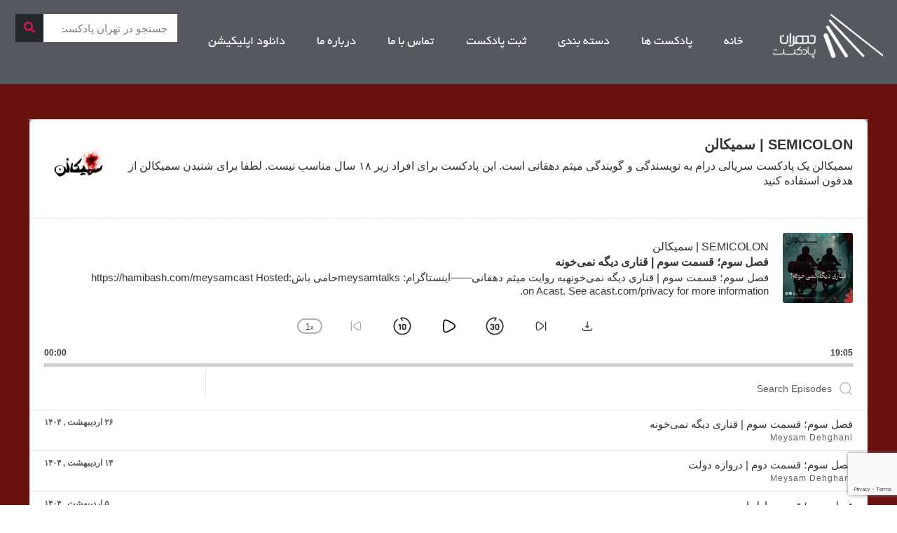

--- FILE ---
content_type: text/html; charset=UTF-8
request_url: https://tehranpodcast.ir/%D8%B3%D9%85%DB%8C%DA%A9%D8%A7%D9%84%D9%86/
body_size: 51525
content:
<!DOCTYPE html>
<html dir="rtl" lang="fa-IR">
<head>
	<meta charset="UTF-8">
	<meta name="viewport" content="width=device-width, initial-scale=1.0, viewport-fit=cover" />		<meta name='robots' content='index, follow, max-image-preview:large, max-snippet:-1, max-video-preview:-1' />
<script type="text/javascript">
/* <![CDATA[ */
window.koko_analytics = {"url":"https:\/\/tehranpodcast.ir\/wp-admin\/admin-ajax.php?action=koko_analytics_collect","site_url":"https:\/\/tehranpodcast.ir","post_id":10997,"path":"\/%D8%B3%D9%85%DB%8C%DA%A9%D8%A7%D9%84%D9%86\/","method":"cookie","use_cookie":true};
/* ]]> */
</script>
<meta name="keywords" content="سمیکالن"/>
<meta name="description" content="سمیکالن"/>
<meta property="og:image" content="https://tehranpodcast.ir/wp-content/uploads/2019/10/CoverSemicolon.jpg"/>
<meta property="og:url" content="https://tehranpodcast.ir/%D8%B3%D9%85%DB%8C%DA%A9%D8%A7%D9%84%D9%86/"/>
<meta property="og:type" content="article"/>
<meta property="og:title" content="سمیکالن"/>
<meta property="og:description" content="سمیکالن"/>
<link rel="alternate" hreflang="fa-IR" href="https://tehranpodcast.ir/%D8%B3%D9%85%DB%8C%DA%A9%D8%A7%D9%84%D9%86/"/>
<!-- Global site tag (gtag.js) - Google Analytics -->
<script async src="https://www.googletagmanager.com/gtag/js?id=UA-112478053-1"></script>
<script>
  window.dataLayer = window.dataLayer || [];
  function gtag(){dataLayer.push(arguments);}
  gtag('js', new Date());

  gtag('config', 'UA-112478053-1');
</script>
<meta name="format-detection" content="telephone=no">
<meta name="viewport" content="width=device-width, initial-scale=1" />
<link rel="shortcut icon" href="https://tehranpodcast.ir/wp-content/uploads/2025/09/FavIcon-32.png#96780" type="image/x-icon" />
<link rel="apple-touch-icon" href="https://tehranpodcast.ir/wp-content/uploads/2025/09/FavIcon-128.png#96781" />
<meta name="theme-color" content="#ffffff" media="(prefers-color-scheme: light)">
<meta name="theme-color" content="#ffffff" media="(prefers-color-scheme: dark)">

	<!-- This site is optimized with the Yoast SEO Premium plugin v22.7 (Yoast SEO v26.7) - https://yoast.com/wordpress/plugins/seo/ -->
	<title>سمیکالن - تهران پادکست</title>
	<meta name="description" content="- تهران پادکست" />
	<link rel="canonical" href="https://tehranpodcast.ir/سمیکالن/" />
	<meta property="og:locale" content="fa_IR" />
	<meta property="og:type" content="article" />
	<meta property="og:title" content="سمیکالن" />
	<meta property="og:description" content="- تهران پادکست" />
	<meta property="og:url" content="https://tehranpodcast.ir/سمیکالن/" />
	<meta property="og:site_name" content="تهران پادکست" />
	<meta property="article:published_time" content="2019-10-05T06:15:48+00:00" />
	<meta property="article:modified_time" content="2019-10-07T12:10:49+00:00" />
	<meta property="og:image" content="https://tehranpodcast.ir/wp-content/uploads/2019/10/CoverSemicolon.jpg" />
	<meta property="og:image:width" content="500" />
	<meta property="og:image:height" content="500" />
	<meta property="og:image:type" content="image/jpeg" />
	<meta name="author" content="dotamim" />
	<meta name="twitter:card" content="summary_large_image" />
	<meta name="twitter:creator" content="@tehran_podcast" />
	<meta name="twitter:site" content="@tehran_podcast" />
	<meta name="twitter:label1" content="نوشته‌شده بدست" />
	<meta name="twitter:data1" content="dotamim" />
	<script type="application/ld+json" class="yoast-schema-graph">{"@context":"https://schema.org","@graph":[{"@type":["Article","SocialMediaPosting"],"@id":"https://tehranpodcast.ir/%d8%b3%d9%85%db%8c%da%a9%d8%a7%d9%84%d9%86/#article","isPartOf":{"@id":"https://tehranpodcast.ir/%d8%b3%d9%85%db%8c%da%a9%d8%a7%d9%84%d9%86/"},"author":{"name":"dotamim","@id":"https://tehranpodcast.ir/#/schema/person/cf8072f8de4792724f27718a182f430a"},"headline":"سمیکالن","datePublished":"2019-10-05T06:15:48+00:00","dateModified":"2019-10-07T12:10:49+00:00","mainEntityOfPage":{"@id":"https://tehranpodcast.ir/%d8%b3%d9%85%db%8c%da%a9%d8%a7%d9%84%d9%86/"},"wordCount":0,"commentCount":0,"publisher":{"@id":"https://tehranpodcast.ir/#organization"},"image":{"@id":"https://tehranpodcast.ir/%d8%b3%d9%85%db%8c%da%a9%d8%a7%d9%84%d9%86/#primaryimage"},"thumbnailUrl":"https://tehranpodcast.ir/wp-content/uploads/2019/10/CoverSemicolon.jpg","articleSection":[".کتاب صوتی",".همه پادکست ها","pwa"],"inLanguage":"fa-IR","potentialAction":[{"@type":"CommentAction","name":"Comment","target":["https://tehranpodcast.ir/%d8%b3%d9%85%db%8c%da%a9%d8%a7%d9%84%d9%86/#respond"]}]},{"@type":"WebPage","@id":"https://tehranpodcast.ir/%d8%b3%d9%85%db%8c%da%a9%d8%a7%d9%84%d9%86/","url":"https://tehranpodcast.ir/%d8%b3%d9%85%db%8c%da%a9%d8%a7%d9%84%d9%86/","name":"سمیکالن - تهران پادکست","isPartOf":{"@id":"https://tehranpodcast.ir/#website"},"primaryImageOfPage":{"@id":"https://tehranpodcast.ir/%d8%b3%d9%85%db%8c%da%a9%d8%a7%d9%84%d9%86/#primaryimage"},"image":{"@id":"https://tehranpodcast.ir/%d8%b3%d9%85%db%8c%da%a9%d8%a7%d9%84%d9%86/#primaryimage"},"thumbnailUrl":"https://tehranpodcast.ir/wp-content/uploads/2019/10/CoverSemicolon.jpg","datePublished":"2019-10-05T06:15:48+00:00","dateModified":"2019-10-07T12:10:49+00:00","description":"- تهران پادکست","breadcrumb":{"@id":"https://tehranpodcast.ir/%d8%b3%d9%85%db%8c%da%a9%d8%a7%d9%84%d9%86/#breadcrumb"},"inLanguage":"fa-IR","potentialAction":[{"@type":"ReadAction","target":["https://tehranpodcast.ir/%d8%b3%d9%85%db%8c%da%a9%d8%a7%d9%84%d9%86/"]}]},{"@type":"ImageObject","inLanguage":"fa-IR","@id":"https://tehranpodcast.ir/%d8%b3%d9%85%db%8c%da%a9%d8%a7%d9%84%d9%86/#primaryimage","url":"https://tehranpodcast.ir/wp-content/uploads/2019/10/CoverSemicolon.jpg","contentUrl":"https://tehranpodcast.ir/wp-content/uploads/2019/10/CoverSemicolon.jpg","width":500,"height":500},{"@type":"BreadcrumbList","@id":"https://tehranpodcast.ir/%d8%b3%d9%85%db%8c%da%a9%d8%a7%d9%84%d9%86/#breadcrumb","itemListElement":[{"@type":"ListItem","position":1,"name":"خانه","item":"https://tehranpodcast.ir/"},{"@type":"ListItem","position":2,"name":"سمیکالن"}]},{"@type":"WebSite","@id":"https://tehranpodcast.ir/#website","url":"https://tehranpodcast.ir/","name":"تهران پادکست","description":"پادکست خوب گوش کنیم","publisher":{"@id":"https://tehranpodcast.ir/#organization"},"alternateName":"تی پاد","potentialAction":[{"@type":"SearchAction","target":{"@type":"EntryPoint","urlTemplate":"https://tehranpodcast.ir/?s={search_term_string}"},"query-input":{"@type":"PropertyValueSpecification","valueRequired":true,"valueName":"search_term_string"}}],"inLanguage":"fa-IR"},{"@type":"Organization","@id":"https://tehranpodcast.ir/#organization","name":"تهران پادکست","alternateName":"تی پاد","url":"https://tehranpodcast.ir/","logo":{"@type":"ImageObject","inLanguage":"fa-IR","@id":"https://tehranpodcast.ir/#/schema/logo/image/","url":"https://tehranpodcast.ir/wp-content/uploads/2023/09/TPOD.jpg","contentUrl":"https://tehranpodcast.ir/wp-content/uploads/2023/09/TPOD.jpg","width":1500,"height":1500,"caption":"تهران پادکست"},"image":{"@id":"https://tehranpodcast.ir/#/schema/logo/image/"},"sameAs":["https://x.com/tehran_podcast","https://t.me/tehranpodcast","https://instagram.com/tehpodcast"]},{"@type":"Person","@id":"https://tehranpodcast.ir/#/schema/person/cf8072f8de4792724f27718a182f430a","name":"dotamim","image":{"@type":"ImageObject","inLanguage":"fa-IR","@id":"https://tehranpodcast.ir/#/schema/person/image/","url":"https://secure.gravatar.com/avatar/d5566039df097ce3f5323424dd89492827ef02ae13e562df17524d887675f054?s=96&d=mm&r=g","contentUrl":"https://secure.gravatar.com/avatar/d5566039df097ce3f5323424dd89492827ef02ae13e562df17524d887675f054?s=96&d=mm&r=g","caption":"dotamim"},"url":"https://tehranpodcast.ir/author/dotamim/"}]}</script>
	<!-- / Yoast SEO Premium plugin. -->


<link rel="alternate" title="oEmbed (JSON)" type="application/json+oembed" href="https://tehranpodcast.ir/wp-json/oembed/1.0/embed?url=https%3A%2F%2Ftehranpodcast.ir%2F%25d8%25b3%25d9%2585%25db%258c%25da%25a9%25d8%25a7%25d9%2584%25d9%2586%2F" />
<link rel="alternate" title="oEmbed (XML)" type="text/xml+oembed" href="https://tehranpodcast.ir/wp-json/oembed/1.0/embed?url=https%3A%2F%2Ftehranpodcast.ir%2F%25d8%25b3%25d9%2585%25db%258c%25da%25a9%25d8%25a7%25d9%2584%25d9%2586%2F&#038;format=xml" />
<style id='wp-img-auto-sizes-contain-inline-css' type='text/css'>
img:is([sizes=auto i],[sizes^="auto," i]){contain-intrinsic-size:3000px 1500px}
/*# sourceURL=wp-img-auto-sizes-contain-inline-css */
</style>
<link rel='stylesheet' id='anwp-pg-styles-rtl-css' href='https://tehranpodcast.ir/wp-content/plugins/anwp-post-grid-for-elementor/public/css/styles-rtl.min.css?ver=1.3.3' type='text/css' media='all' />
<style id='wp-emoji-styles-inline-css' type='text/css'>

	img.wp-smiley, img.emoji {
		display: inline !important;
		border: none !important;
		box-shadow: none !important;
		height: 1em !important;
		width: 1em !important;
		margin: 0 0.07em !important;
		vertical-align: -0.1em !important;
		background: none !important;
		padding: 0 !important;
	}
/*# sourceURL=wp-emoji-styles-inline-css */
</style>
<link rel='stylesheet' id='wp-block-library-rtl-css' href='https://tehranpodcast.ir/wp-includes/css/dist/block-library/style-rtl.min.css?ver=6.9' type='text/css' media='all' />
<style id='classic-theme-styles-inline-css' type='text/css'>
/*! This file is auto-generated */
.wp-block-button__link{color:#fff;background-color:#32373c;border-radius:9999px;box-shadow:none;text-decoration:none;padding:calc(.667em + 2px) calc(1.333em + 2px);font-size:1.125em}.wp-block-file__button{background:#32373c;color:#fff;text-decoration:none}
/*# sourceURL=/wp-includes/css/classic-themes.min.css */
</style>
<style id='powerpress-player-block-style-inline-css' type='text/css'>


/*# sourceURL=https://tehranpodcast.ir/wp-content/plugins/powerpress/blocks/player-block/build/style-index.css */
</style>
<style id='global-styles-inline-css' type='text/css'>
:root{--wp--preset--aspect-ratio--square: 1;--wp--preset--aspect-ratio--4-3: 4/3;--wp--preset--aspect-ratio--3-4: 3/4;--wp--preset--aspect-ratio--3-2: 3/2;--wp--preset--aspect-ratio--2-3: 2/3;--wp--preset--aspect-ratio--16-9: 16/9;--wp--preset--aspect-ratio--9-16: 9/16;--wp--preset--color--black: #000000;--wp--preset--color--cyan-bluish-gray: #abb8c3;--wp--preset--color--white: #ffffff;--wp--preset--color--pale-pink: #f78da7;--wp--preset--color--vivid-red: #cf2e2e;--wp--preset--color--luminous-vivid-orange: #ff6900;--wp--preset--color--luminous-vivid-amber: #fcb900;--wp--preset--color--light-green-cyan: #7bdcb5;--wp--preset--color--vivid-green-cyan: #00d084;--wp--preset--color--pale-cyan-blue: #8ed1fc;--wp--preset--color--vivid-cyan-blue: #0693e3;--wp--preset--color--vivid-purple: #9b51e0;--wp--preset--gradient--vivid-cyan-blue-to-vivid-purple: linear-gradient(135deg,rgb(6,147,227) 0%,rgb(155,81,224) 100%);--wp--preset--gradient--light-green-cyan-to-vivid-green-cyan: linear-gradient(135deg,rgb(122,220,180) 0%,rgb(0,208,130) 100%);--wp--preset--gradient--luminous-vivid-amber-to-luminous-vivid-orange: linear-gradient(135deg,rgb(252,185,0) 0%,rgb(255,105,0) 100%);--wp--preset--gradient--luminous-vivid-orange-to-vivid-red: linear-gradient(135deg,rgb(255,105,0) 0%,rgb(207,46,46) 100%);--wp--preset--gradient--very-light-gray-to-cyan-bluish-gray: linear-gradient(135deg,rgb(238,238,238) 0%,rgb(169,184,195) 100%);--wp--preset--gradient--cool-to-warm-spectrum: linear-gradient(135deg,rgb(74,234,220) 0%,rgb(151,120,209) 20%,rgb(207,42,186) 40%,rgb(238,44,130) 60%,rgb(251,105,98) 80%,rgb(254,248,76) 100%);--wp--preset--gradient--blush-light-purple: linear-gradient(135deg,rgb(255,206,236) 0%,rgb(152,150,240) 100%);--wp--preset--gradient--blush-bordeaux: linear-gradient(135deg,rgb(254,205,165) 0%,rgb(254,45,45) 50%,rgb(107,0,62) 100%);--wp--preset--gradient--luminous-dusk: linear-gradient(135deg,rgb(255,203,112) 0%,rgb(199,81,192) 50%,rgb(65,88,208) 100%);--wp--preset--gradient--pale-ocean: linear-gradient(135deg,rgb(255,245,203) 0%,rgb(182,227,212) 50%,rgb(51,167,181) 100%);--wp--preset--gradient--electric-grass: linear-gradient(135deg,rgb(202,248,128) 0%,rgb(113,206,126) 100%);--wp--preset--gradient--midnight: linear-gradient(135deg,rgb(2,3,129) 0%,rgb(40,116,252) 100%);--wp--preset--font-size--small: 13px;--wp--preset--font-size--medium: 20px;--wp--preset--font-size--large: 36px;--wp--preset--font-size--x-large: 42px;--wp--preset--spacing--20: 0.44rem;--wp--preset--spacing--30: 0.67rem;--wp--preset--spacing--40: 1rem;--wp--preset--spacing--50: 1.5rem;--wp--preset--spacing--60: 2.25rem;--wp--preset--spacing--70: 3.38rem;--wp--preset--spacing--80: 5.06rem;--wp--preset--shadow--natural: 6px 6px 9px rgba(0, 0, 0, 0.2);--wp--preset--shadow--deep: 12px 12px 50px rgba(0, 0, 0, 0.4);--wp--preset--shadow--sharp: 6px 6px 0px rgba(0, 0, 0, 0.2);--wp--preset--shadow--outlined: 6px 6px 0px -3px rgb(255, 255, 255), 6px 6px rgb(0, 0, 0);--wp--preset--shadow--crisp: 6px 6px 0px rgb(0, 0, 0);}:where(.is-layout-flex){gap: 0.5em;}:where(.is-layout-grid){gap: 0.5em;}body .is-layout-flex{display: flex;}.is-layout-flex{flex-wrap: wrap;align-items: center;}.is-layout-flex > :is(*, div){margin: 0;}body .is-layout-grid{display: grid;}.is-layout-grid > :is(*, div){margin: 0;}:where(.wp-block-columns.is-layout-flex){gap: 2em;}:where(.wp-block-columns.is-layout-grid){gap: 2em;}:where(.wp-block-post-template.is-layout-flex){gap: 1.25em;}:where(.wp-block-post-template.is-layout-grid){gap: 1.25em;}.has-black-color{color: var(--wp--preset--color--black) !important;}.has-cyan-bluish-gray-color{color: var(--wp--preset--color--cyan-bluish-gray) !important;}.has-white-color{color: var(--wp--preset--color--white) !important;}.has-pale-pink-color{color: var(--wp--preset--color--pale-pink) !important;}.has-vivid-red-color{color: var(--wp--preset--color--vivid-red) !important;}.has-luminous-vivid-orange-color{color: var(--wp--preset--color--luminous-vivid-orange) !important;}.has-luminous-vivid-amber-color{color: var(--wp--preset--color--luminous-vivid-amber) !important;}.has-light-green-cyan-color{color: var(--wp--preset--color--light-green-cyan) !important;}.has-vivid-green-cyan-color{color: var(--wp--preset--color--vivid-green-cyan) !important;}.has-pale-cyan-blue-color{color: var(--wp--preset--color--pale-cyan-blue) !important;}.has-vivid-cyan-blue-color{color: var(--wp--preset--color--vivid-cyan-blue) !important;}.has-vivid-purple-color{color: var(--wp--preset--color--vivid-purple) !important;}.has-black-background-color{background-color: var(--wp--preset--color--black) !important;}.has-cyan-bluish-gray-background-color{background-color: var(--wp--preset--color--cyan-bluish-gray) !important;}.has-white-background-color{background-color: var(--wp--preset--color--white) !important;}.has-pale-pink-background-color{background-color: var(--wp--preset--color--pale-pink) !important;}.has-vivid-red-background-color{background-color: var(--wp--preset--color--vivid-red) !important;}.has-luminous-vivid-orange-background-color{background-color: var(--wp--preset--color--luminous-vivid-orange) !important;}.has-luminous-vivid-amber-background-color{background-color: var(--wp--preset--color--luminous-vivid-amber) !important;}.has-light-green-cyan-background-color{background-color: var(--wp--preset--color--light-green-cyan) !important;}.has-vivid-green-cyan-background-color{background-color: var(--wp--preset--color--vivid-green-cyan) !important;}.has-pale-cyan-blue-background-color{background-color: var(--wp--preset--color--pale-cyan-blue) !important;}.has-vivid-cyan-blue-background-color{background-color: var(--wp--preset--color--vivid-cyan-blue) !important;}.has-vivid-purple-background-color{background-color: var(--wp--preset--color--vivid-purple) !important;}.has-black-border-color{border-color: var(--wp--preset--color--black) !important;}.has-cyan-bluish-gray-border-color{border-color: var(--wp--preset--color--cyan-bluish-gray) !important;}.has-white-border-color{border-color: var(--wp--preset--color--white) !important;}.has-pale-pink-border-color{border-color: var(--wp--preset--color--pale-pink) !important;}.has-vivid-red-border-color{border-color: var(--wp--preset--color--vivid-red) !important;}.has-luminous-vivid-orange-border-color{border-color: var(--wp--preset--color--luminous-vivid-orange) !important;}.has-luminous-vivid-amber-border-color{border-color: var(--wp--preset--color--luminous-vivid-amber) !important;}.has-light-green-cyan-border-color{border-color: var(--wp--preset--color--light-green-cyan) !important;}.has-vivid-green-cyan-border-color{border-color: var(--wp--preset--color--vivid-green-cyan) !important;}.has-pale-cyan-blue-border-color{border-color: var(--wp--preset--color--pale-cyan-blue) !important;}.has-vivid-cyan-blue-border-color{border-color: var(--wp--preset--color--vivid-cyan-blue) !important;}.has-vivid-purple-border-color{border-color: var(--wp--preset--color--vivid-purple) !important;}.has-vivid-cyan-blue-to-vivid-purple-gradient-background{background: var(--wp--preset--gradient--vivid-cyan-blue-to-vivid-purple) !important;}.has-light-green-cyan-to-vivid-green-cyan-gradient-background{background: var(--wp--preset--gradient--light-green-cyan-to-vivid-green-cyan) !important;}.has-luminous-vivid-amber-to-luminous-vivid-orange-gradient-background{background: var(--wp--preset--gradient--luminous-vivid-amber-to-luminous-vivid-orange) !important;}.has-luminous-vivid-orange-to-vivid-red-gradient-background{background: var(--wp--preset--gradient--luminous-vivid-orange-to-vivid-red) !important;}.has-very-light-gray-to-cyan-bluish-gray-gradient-background{background: var(--wp--preset--gradient--very-light-gray-to-cyan-bluish-gray) !important;}.has-cool-to-warm-spectrum-gradient-background{background: var(--wp--preset--gradient--cool-to-warm-spectrum) !important;}.has-blush-light-purple-gradient-background{background: var(--wp--preset--gradient--blush-light-purple) !important;}.has-blush-bordeaux-gradient-background{background: var(--wp--preset--gradient--blush-bordeaux) !important;}.has-luminous-dusk-gradient-background{background: var(--wp--preset--gradient--luminous-dusk) !important;}.has-pale-ocean-gradient-background{background: var(--wp--preset--gradient--pale-ocean) !important;}.has-electric-grass-gradient-background{background: var(--wp--preset--gradient--electric-grass) !important;}.has-midnight-gradient-background{background: var(--wp--preset--gradient--midnight) !important;}.has-small-font-size{font-size: var(--wp--preset--font-size--small) !important;}.has-medium-font-size{font-size: var(--wp--preset--font-size--medium) !important;}.has-large-font-size{font-size: var(--wp--preset--font-size--large) !important;}.has-x-large-font-size{font-size: var(--wp--preset--font-size--x-large) !important;}
:where(.wp-block-post-template.is-layout-flex){gap: 1.25em;}:where(.wp-block-post-template.is-layout-grid){gap: 1.25em;}
:where(.wp-block-term-template.is-layout-flex){gap: 1.25em;}:where(.wp-block-term-template.is-layout-grid){gap: 1.25em;}
:where(.wp-block-columns.is-layout-flex){gap: 2em;}:where(.wp-block-columns.is-layout-grid){gap: 2em;}
:root :where(.wp-block-pullquote){font-size: 1.5em;line-height: 1.6;}
/*# sourceURL=global-styles-inline-css */
</style>
<link rel='stylesheet' id='livuvo-plugin-styles-css' href='https://tehranpodcast.ir/wp-content/plugins/Livuvo-v1.6.1/includes/../assets/css/livuvo-plugin-styles.css?ver=1.6.1' type='text/css' media='all' />
<link rel='stylesheet' id='font-awesome5-css' href='https://tehranpodcast.ir/wp-content/plugins/mobile_footer_menu//inc/font-awesome/all.css?ver=6.9' type='text/css' media='all' />
<link rel='stylesheet' id='font-awesome-conflict-css' href='https://tehranpodcast.ir/wp-content/plugins/mobile_footer_menu//inc/font-awesome/v4-shims.css?ver=6.9' type='text/css' media='all' />
<link rel='stylesheet' id='jd-custom-style-css' href='https://tehranpodcast.ir/wp-content/cache/background-css/tehranpodcast.ir/wp-content/plugins/mobile_footer_menu//inc/assets/css/custom.css?ver=6.9&wpr_t=1769007457' type='text/css' media='all' />
<link rel='stylesheet' id='mfn-be-css' href='https://tehranpodcast.ir/wp-content/themes/theme/css/be.css?ver=27.5.10' type='text/css' media='all' />
<link rel='stylesheet' id='mfn-animations-css' href='https://tehranpodcast.ir/wp-content/themes/theme/assets/animations/animations.min.css?ver=27.5.10' type='text/css' media='all' />
<link rel='stylesheet' id='mfn-font-awesome-css' href='https://tehranpodcast.ir/wp-content/themes/theme/fonts/fontawesome/fontawesome.css?ver=27.5.10' type='text/css' media='all' />
<link rel='stylesheet' id='mfn-jplayer-css' href='https://tehranpodcast.ir/wp-content/cache/background-css/tehranpodcast.ir/wp-content/themes/theme/assets/jplayer/css/jplayer.blue.monday.min.css?ver=27.5.10&wpr_t=1769007458' type='text/css' media='all' />
<link rel='stylesheet' id='mfn-responsive-css' href='https://tehranpodcast.ir/wp-content/cache/background-css/tehranpodcast.ir/wp-content/themes/theme/css/responsive.css?ver=27.5.10&wpr_t=1769007458' type='text/css' media='all' />
<link rel='stylesheet' id='elementor-frontend-css' href='https://tehranpodcast.ir/wp-content/plugins/elementor/assets/css/frontend.min.css?ver=3.34.2' type='text/css' media='all' />
<link rel='stylesheet' id='widget-image-css' href='https://tehranpodcast.ir/wp-content/plugins/elementor/assets/css/widget-image-rtl.min.css?ver=3.34.2' type='text/css' media='all' />
<link rel='stylesheet' id='widget-nav-menu-css' href='https://tehranpodcast.ir/wp-content/plugins/elementor-pro/assets/css/widget-nav-menu-rtl.min.css?ver=3.33.2' type='text/css' media='all' />
<link rel='stylesheet' id='widget-search-form-css' href='https://tehranpodcast.ir/wp-content/plugins/elementor-pro/assets/css/widget-search-form-rtl.min.css?ver=3.33.2' type='text/css' media='all' />
<link rel='stylesheet' id='elementor-icons-shared-0-css' href='https://tehranpodcast.ir/wp-content/plugins/elementor/assets/lib/font-awesome/css/fontawesome.min.css?ver=5.15.3' type='text/css' media='all' />
<link rel='stylesheet' id='elementor-icons-fa-solid-css' href='https://tehranpodcast.ir/wp-content/plugins/elementor/assets/lib/font-awesome/css/solid.min.css?ver=5.15.3' type='text/css' media='all' />
<link rel='stylesheet' id='elementor-icons-css' href='https://tehranpodcast.ir/wp-content/plugins/elementor/assets/lib/eicons/css/elementor-icons.min.css?ver=5.46.0' type='text/css' media='all' />
<link rel='stylesheet' id='elementor-post-12231-css' href='https://tehranpodcast.ir/wp-content/uploads/elementor/css/post-12231.css?ver=1768897814' type='text/css' media='all' />
<link rel='stylesheet' id='elementor-post-73498-css' href='https://tehranpodcast.ir/wp-content/uploads/elementor/css/post-73498.css?ver=1768897814' type='text/css' media='all' />
<link rel='stylesheet' id='elementor-post-73506-css' href='https://tehranpodcast.ir/wp-content/uploads/elementor/css/post-73506.css?ver=1768897814' type='text/css' media='all' />
<style id='mfn-dynamic-inline-css' type='text/css'>
@font-face{font-family:"IranSnas";src:url("https://tehranpodcast.ir/wp-content/uploads/2024/12/IRANSans.ttf#91090") format("truetype");font-weight:normal;font-style:normal;font-display:swap}@font-face{font-family:"BYekan";src:url("https://tehranpodcast.ir/wp-content/uploads/2024/12/Yekan.ttf#91091") format("truetype");font-weight:normal;font-style:normal;font-display:swap}
#Subheader{background-image:var(--wpr-bg-56f4b46f-f4e5-4d0a-a8db-acf41edd6805);background-repeat:no-repeat;background-position:center top;background-size:cover}
html{background-color:#ffffff}#Wrapper,#Content,.mfn-popup .mfn-popup-content,.mfn-off-canvas-sidebar .mfn-off-canvas-content-wrapper,.mfn-cart-holder,.mfn-header-login,#Top_bar .search_wrapper,#Top_bar .top_bar_right .mfn-live-search-box,.column_livesearch .mfn-live-search-wrapper,.column_livesearch .mfn-live-search-box{background-color:#545553}.layout-boxed.mfn-bebuilder-header.mfn-ui #Wrapper .mfn-only-sample-content{background-color:#545553}body:not(.template-slider) #Header{min-height:0px}body.header-below:not(.template-slider) #Header{padding-top:0px}.has-search-overlay.search-overlay-opened #search-overlay{background-color:rgba(0,0,0,0.6)}body,span.date_label,.timeline_items li h3 span,input[type="date"],input[type="text"],input[type="password"],input[type="tel"],input[type="email"],input[type="url"],textarea,select,.offer_li .title h3,.mfn-menu-item-megamenu{font-family:"BYekan",-apple-system,BlinkMacSystemFont,"Segoe UI",Roboto,Oxygen-Sans,Ubuntu,Cantarell,"Helvetica Neue",sans-serif}.lead,.big{font-family:"BYekan",-apple-system,BlinkMacSystemFont,"Segoe UI",Roboto,Oxygen-Sans,Ubuntu,Cantarell,"Helvetica Neue",sans-serif}#menu > ul > li > a,#overlay-menu ul li a{font-family:"BYekan",-apple-system,BlinkMacSystemFont,"Segoe UI",Roboto,Oxygen-Sans,Ubuntu,Cantarell,"Helvetica Neue",sans-serif}#Subheader .title{font-family:"BYekan",-apple-system,BlinkMacSystemFont,"Segoe UI",Roboto,Oxygen-Sans,Ubuntu,Cantarell,"Helvetica Neue",sans-serif}h1,h2,h3,h4,.text-logo #logo{font-family:"IranSnas",-apple-system,BlinkMacSystemFont,"Segoe UI",Roboto,Oxygen-Sans,Ubuntu,Cantarell,"Helvetica Neue",sans-serif}h5,h6{font-family:"BYekan",-apple-system,BlinkMacSystemFont,"Segoe UI",Roboto,Oxygen-Sans,Ubuntu,Cantarell,"Helvetica Neue",sans-serif}blockquote{font-family:"BYekan",-apple-system,BlinkMacSystemFont,"Segoe UI",Roboto,Oxygen-Sans,Ubuntu,Cantarell,"Helvetica Neue",sans-serif}.chart_box .chart .num,.counter .desc_wrapper .number-wrapper,.how_it_works .image .number,.pricing-box .plan-header .price,.quick_fact .number-wrapper,.woocommerce .product div.entry-summary .price{font-family:"BYekan",-apple-system,BlinkMacSystemFont,"Segoe UI",Roboto,Oxygen-Sans,Ubuntu,Cantarell,"Helvetica Neue",sans-serif}body,.mfn-menu-item-megamenu{font-size:14px;line-height:21px;font-weight:400;letter-spacing:0px}.lead,.big{font-size:16px;line-height:28px;font-weight:400;letter-spacing:0px}#menu > ul > li > a,#overlay-menu ul li a{font-size:23px;font-weight:400;letter-spacing:0px}#overlay-menu ul li a{line-height:34.5px}#Subheader .title{font-size:25px;line-height:25px;font-weight:400;letter-spacing:0px}h1,.text-logo #logo{font-size:21px;line-height:25px;font-weight:300;letter-spacing:0px}h2{font-size:12px;line-height:25px;font-weight:300;letter-spacing:0px}h3,.woocommerce ul.products li.product h3,.woocommerce #customer_login h2{font-size:25px;line-height:27px;font-weight:300;letter-spacing:0px}h4,.woocommerce .woocommerce-order-details__title,.woocommerce .wc-bacs-bank-details-heading,.woocommerce .woocommerce-customer-details h2{font-size:21px;line-height:25px;font-weight:300;letter-spacing:0px}h5{font-size:18px;line-height:19px;font-weight:700;letter-spacing:0px}h6{font-size:14px;line-height:19px;font-weight:400;letter-spacing:0px}#Intro .intro-title{font-size:70px;line-height:70px;font-weight:400;letter-spacing:0px}@media only screen and (min-width:768px) and (max-width:959px){body,.mfn-menu-item-megamenu{font-size:13px;line-height:19px;font-weight:400;letter-spacing:0px}.lead,.big{font-size:14px;line-height:24px;font-weight:400;letter-spacing:0px}#menu > ul > li > a,#overlay-menu ul li a{font-size:20px;font-weight:400;letter-spacing:0px}#overlay-menu ul li a{line-height:30px}#Subheader .title{font-size:21px;line-height:21px;font-weight:400;letter-spacing:0px}h1,.text-logo #logo{font-size:18px;line-height:21px;font-weight:300;letter-spacing:0px}h2{font-size:13px;line-height:21px;font-weight:300;letter-spacing:0px}h3,.woocommerce ul.products li.product h3,.woocommerce #customer_login h2{font-size:21px;line-height:23px;font-weight:300;letter-spacing:0px}h4,.woocommerce .woocommerce-order-details__title,.woocommerce .wc-bacs-bank-details-heading,.woocommerce .woocommerce-customer-details h2{font-size:18px;line-height:21px;font-weight:300;letter-spacing:0px}h5{font-size:15px;line-height:19px;font-weight:700;letter-spacing:0px}h6{font-size:13px;line-height:19px;font-weight:400;letter-spacing:0px}#Intro .intro-title{font-size:60px;line-height:60px;font-weight:400;letter-spacing:0px}blockquote{font-size:15px}.chart_box .chart .num{font-size:45px;line-height:45px}.counter .desc_wrapper .number-wrapper{font-size:45px;line-height:45px}.counter .desc_wrapper .title{font-size:14px;line-height:18px}.faq .question .title{font-size:14px}.fancy_heading .title{font-size:38px;line-height:38px}.offer .offer_li .desc_wrapper .title h3{font-size:32px;line-height:32px}.offer_thumb_ul li.offer_thumb_li .desc_wrapper .title h3{font-size:32px;line-height:32px}.pricing-box .plan-header h2{font-size:27px;line-height:27px}.pricing-box .plan-header .price > span{font-size:40px;line-height:40px}.pricing-box .plan-header .price sup.currency{font-size:18px;line-height:18px}.pricing-box .plan-header .price sup.period{font-size:14px;line-height:14px}.quick_fact .number-wrapper{font-size:80px;line-height:80px}.trailer_box .desc h2{font-size:27px;line-height:27px}.widget > h3{font-size:17px;line-height:20px}}@media only screen and (min-width:480px) and (max-width:767px){body,.mfn-menu-item-megamenu{font-size:13px;line-height:19px;font-weight:400;letter-spacing:0px}.lead,.big{font-size:13px;line-height:21px;font-weight:400;letter-spacing:0px}#menu > ul > li > a,#overlay-menu ul li a{font-size:17px;font-weight:400;letter-spacing:0px}#overlay-menu ul li a{line-height:25.5px}#Subheader .title{font-size:19px;line-height:19px;font-weight:400;letter-spacing:0px}h1,.text-logo #logo{font-size:16px;line-height:19px;font-weight:300;letter-spacing:0px}h2{font-size:13px;line-height:19px;font-weight:300;letter-spacing:0px}h3,.woocommerce ul.products li.product h3,.woocommerce #customer_login h2{font-size:19px;line-height:20px;font-weight:300;letter-spacing:0px}h4,.woocommerce .woocommerce-order-details__title,.woocommerce .wc-bacs-bank-details-heading,.woocommerce .woocommerce-customer-details h2{font-size:16px;line-height:19px;font-weight:300;letter-spacing:0px}h5{font-size:14px;line-height:19px;font-weight:700;letter-spacing:0px}h6{font-size:13px;line-height:19px;font-weight:400;letter-spacing:0px}#Intro .intro-title{font-size:53px;line-height:53px;font-weight:400;letter-spacing:0px}blockquote{font-size:14px}.chart_box .chart .num{font-size:40px;line-height:40px}.counter .desc_wrapper .number-wrapper{font-size:40px;line-height:40px}.counter .desc_wrapper .title{font-size:13px;line-height:16px}.faq .question .title{font-size:13px}.fancy_heading .title{font-size:34px;line-height:34px}.offer .offer_li .desc_wrapper .title h3{font-size:28px;line-height:28px}.offer_thumb_ul li.offer_thumb_li .desc_wrapper .title h3{font-size:28px;line-height:28px}.pricing-box .plan-header h2{font-size:24px;line-height:24px}.pricing-box .plan-header .price > span{font-size:34px;line-height:34px}.pricing-box .plan-header .price sup.currency{font-size:16px;line-height:16px}.pricing-box .plan-header .price sup.period{font-size:13px;line-height:13px}.quick_fact .number-wrapper{font-size:70px;line-height:70px}.trailer_box .desc h2{font-size:24px;line-height:24px}.widget > h3{font-size:16px;line-height:19px}}@media only screen and (max-width:479px){body,.mfn-menu-item-megamenu{font-size:13px;line-height:19px;font-weight:400;letter-spacing:0px}.lead,.big{font-size:13px;line-height:19px;font-weight:400;letter-spacing:0px}#menu > ul > li > a,#overlay-menu ul li a{font-size:14px;font-weight:400;letter-spacing:0px}#overlay-menu ul li a{line-height:21px}#Subheader .title{font-size:15px;line-height:19px;font-weight:400;letter-spacing:0px}h1,.text-logo #logo{font-size:13px;line-height:19px;font-weight:300;letter-spacing:0px}h2{font-size:13px;line-height:19px;font-weight:300;letter-spacing:0px}h3,.woocommerce ul.products li.product h3,.woocommerce #customer_login h2{font-size:15px;line-height:19px;font-weight:300;letter-spacing:0px}h4,.woocommerce .woocommerce-order-details__title,.woocommerce .wc-bacs-bank-details-heading,.woocommerce .woocommerce-customer-details h2{font-size:13px;line-height:19px;font-weight:300;letter-spacing:0px}h5{font-size:13px;line-height:19px;font-weight:700;letter-spacing:0px}h6{font-size:13px;line-height:19px;font-weight:400;letter-spacing:0px}#Intro .intro-title{font-size:42px;line-height:42px;font-weight:400;letter-spacing:0px}blockquote{font-size:13px}.chart_box .chart .num{font-size:35px;line-height:35px}.counter .desc_wrapper .number-wrapper{font-size:35px;line-height:35px}.counter .desc_wrapper .title{font-size:13px;line-height:26px}.faq .question .title{font-size:13px}.fancy_heading .title{font-size:30px;line-height:30px}.offer .offer_li .desc_wrapper .title h3{font-size:26px;line-height:26px}.offer_thumb_ul li.offer_thumb_li .desc_wrapper .title h3{font-size:26px;line-height:26px}.pricing-box .plan-header h2{font-size:21px;line-height:21px}.pricing-box .plan-header .price > span{font-size:32px;line-height:32px}.pricing-box .plan-header .price sup.currency{font-size:14px;line-height:14px}.pricing-box .plan-header .price sup.period{font-size:13px;line-height:13px}.quick_fact .number-wrapper{font-size:60px;line-height:60px}.trailer_box .desc h2{font-size:21px;line-height:21px}.widget > h3{font-size:15px;line-height:18px}}.with_aside .sidebar.columns{width:25%}.with_aside .sections_group{width:75%}.aside_both .sidebar.columns{width:20%}.aside_both .sidebar.sidebar-1{margin-left:-80%}.aside_both .sections_group{width:60%;margin-left:20%}@media only screen and (min-width:1240px){#Wrapper,.with_aside .content_wrapper{max-width:1240px}body.layout-boxed.mfn-header-scrolled .mfn-header-tmpl.mfn-sticky-layout-width{max-width:1240px;left:0;right:0;margin-left:auto;margin-right:auto}body.layout-boxed:not(.mfn-header-scrolled) .mfn-header-tmpl.mfn-header-layout-width,body.layout-boxed .mfn-header-tmpl.mfn-header-layout-width:not(.mfn-hasSticky){max-width:1240px;left:0;right:0;margin-left:auto;margin-right:auto}body.layout-boxed.mfn-bebuilder-header.mfn-ui .mfn-only-sample-content{max-width:1240px;margin-left:auto;margin-right:auto}.section_wrapper,.container{max-width:1220px}.layout-boxed.header-boxed #Top_bar.is-sticky{max-width:1240px}}@media only screen and (max-width:767px){#Wrapper{max-width:calc(100% - 67px)}.content_wrapper .section_wrapper,.container,.four.columns .widget-area{max-width:550px !important;padding-left:33px;padding-right:33px}}body{--mfn-button-font-family:inherit;--mfn-button-font-size:14px;--mfn-button-font-weight:400;--mfn-button-font-style:inherit;--mfn-button-letter-spacing:0px;--mfn-button-padding:16px 20px 16px 20px;--mfn-button-border-width:0;--mfn-button-border-radius:5px 5px 5px 5px;--mfn-button-gap:10px;--mfn-button-transition:0.2s;--mfn-button-color:#d01855;--mfn-button-color-hover:#d01855;--mfn-button-bg:#f7f7f7;--mfn-button-bg-hover:#eaeaea;--mfn-button-border-color:transparent;--mfn-button-border-color-hover:transparent;--mfn-button-icon-color:#d01855;--mfn-button-icon-color-hover:#d01855;--mfn-button-box-shadow:unset;--mfn-button-theme-color:#ffffff;--mfn-button-theme-color-hover:#ffffff;--mfn-button-theme-bg:#d01855;--mfn-button-theme-bg-hover:#c30b48;--mfn-button-theme-border-color:transparent;--mfn-button-theme-border-color-hover:transparent;--mfn-button-theme-icon-color:#ffffff;--mfn-button-theme-icon-color-hover:#ffffff;--mfn-button-theme-box-shadow:unset;--mfn-button-shop-color:#ffffff;--mfn-button-shop-color-hover:#ffffff;--mfn-button-shop-bg:#d01855;--mfn-button-shop-bg-hover:#c30b48;--mfn-button-shop-border-color:transparent;--mfn-button-shop-border-color-hover:transparent;--mfn-button-shop-icon-color:#626262;--mfn-button-shop-icon-color-hover:#626262;--mfn-button-shop-box-shadow:unset;--mfn-button-action-color:#747474;--mfn-button-action-color-hover:#747474;--mfn-button-action-bg:#f7f7f7;--mfn-button-action-bg-hover:#eaeaea;--mfn-button-action-border-color:transparent;--mfn-button-action-border-color-hover:transparent;--mfn-button-action-icon-color:#626262;--mfn-button-action-icon-color-hover:#626262;--mfn-button-action-box-shadow:unset}@media only screen and (max-width:959px){body{}}@media only screen and (max-width:768px){body{}}#Top_bar #logo,.header-fixed #Top_bar #logo,.header-plain #Top_bar #logo,.header-transparent #Top_bar #logo{height:60px;line-height:60px;padding:15px 0}.logo-overflow #Top_bar:not(.is-sticky) .logo{height:90px}#Top_bar .menu > li > a{padding:15px 0}.menu-highlight:not(.header-creative) #Top_bar .menu > li > a{margin:20px 0}.header-plain:not(.menu-highlight) #Top_bar .menu > li > a span:not(.description){line-height:90px}.header-fixed #Top_bar .menu > li > a{padding:30px 0}@media only screen and (max-width:767px){.mobile-header-mini #Top_bar #logo{height:50px!important;line-height:50px!important;margin:5px 0}}#Top_bar #logo img.svg{width:100px}.image_frame,.wp-caption{border-width:0px}.alert{border-radius:0px}#Top_bar .top_bar_right .top-bar-right-input input{width:200px}.mfn-live-search-box .mfn-live-search-list{max-height:300px}#Side_slide{right:-250px;width:250px}#Side_slide.left{left:-250px}.blog-teaser li .desc-wrapper .desc{background-position-y:-1px}.mfn-free-delivery-info{--mfn-free-delivery-bar:#d01855;--mfn-free-delivery-bg:rgba(0,0,0,0.1);--mfn-free-delivery-achieved:#d01855}@media only screen and ( max-width:767px ){}@media only screen and (min-width:1240px){body:not(.header-simple) #Top_bar #menu{display:block!important}.tr-menu #Top_bar #menu{background:none!important}#Top_bar .menu > li > ul.mfn-megamenu > li{float:left}#Top_bar .menu > li > ul.mfn-megamenu > li.mfn-megamenu-cols-1{width:100%}#Top_bar .menu > li > ul.mfn-megamenu > li.mfn-megamenu-cols-2{width:50%}#Top_bar .menu > li > ul.mfn-megamenu > li.mfn-megamenu-cols-3{width:33.33%}#Top_bar .menu > li > ul.mfn-megamenu > li.mfn-megamenu-cols-4{width:25%}#Top_bar .menu > li > ul.mfn-megamenu > li.mfn-megamenu-cols-5{width:20%}#Top_bar .menu > li > ul.mfn-megamenu > li.mfn-megamenu-cols-6{width:16.66%}#Top_bar .menu > li > ul.mfn-megamenu > li > ul{display:block!important;position:inherit;left:auto;top:auto;border-width:0 1px 0 0}#Top_bar .menu > li > ul.mfn-megamenu > li:last-child > ul{border:0}#Top_bar .menu > li > ul.mfn-megamenu > li > ul li{width:auto}#Top_bar .menu > li > ul.mfn-megamenu a.mfn-megamenu-title{text-transform:uppercase;font-weight:400;background:none}#Top_bar .menu > li > ul.mfn-megamenu a .menu-arrow{display:none}.menuo-right #Top_bar .menu > li > ul.mfn-megamenu{left:0;width:98%!important;margin:0 1%;padding:20px 0}.menuo-right #Top_bar .menu > li > ul.mfn-megamenu-bg{box-sizing:border-box}#Top_bar .menu > li > ul.mfn-megamenu-bg{padding:20px 166px 20px 20px;background-repeat:no-repeat;background-position:right bottom}.rtl #Top_bar .menu > li > ul.mfn-megamenu-bg{padding-left:166px;padding-right:20px;background-position:left bottom}#Top_bar .menu > li > ul.mfn-megamenu-bg > li{background:none}#Top_bar .menu > li > ul.mfn-megamenu-bg > li a{border:none}#Top_bar .menu > li > ul.mfn-megamenu-bg > li > ul{background:none!important;-webkit-box-shadow:0 0 0 0;-moz-box-shadow:0 0 0 0;box-shadow:0 0 0 0}.mm-vertical #Top_bar .container{position:relative}.mm-vertical #Top_bar .top_bar_left{position:static}.mm-vertical #Top_bar .menu > li ul{box-shadow:0 0 0 0 transparent!important;background-image:none}.mm-vertical #Top_bar .menu > li > ul.mfn-megamenu{padding:20px 0}.mm-vertical.header-plain #Top_bar .menu > li > ul.mfn-megamenu{width:100%!important;margin:0}.mm-vertical #Top_bar .menu > li > ul.mfn-megamenu > li{display:table-cell;float:none!important;width:10%;padding:0 15px;border-right:1px solid rgba(0,0,0,0.05)}.mm-vertical #Top_bar .menu > li > ul.mfn-megamenu > li:last-child{border-right-width:0}.mm-vertical #Top_bar .menu > li > ul.mfn-megamenu > li.hide-border{border-right-width:0}.mm-vertical #Top_bar .menu > li > ul.mfn-megamenu > li a{border-bottom-width:0;padding:9px 15px;line-height:120%}.mm-vertical #Top_bar .menu > li > ul.mfn-megamenu a.mfn-megamenu-title{font-weight:700}.rtl .mm-vertical #Top_bar .menu > li > ul.mfn-megamenu > li:first-child{border-right-width:0}.rtl .mm-vertical #Top_bar .menu > li > ul.mfn-megamenu > li:last-child{border-right-width:1px}body.header-shop #Top_bar #menu{display:flex!important;background-color:transparent}.header-shop #Top_bar.is-sticky .top_bar_row_second{display:none}.header-plain:not(.menuo-right) #Header .top_bar_left{width:auto!important}.header-stack.header-center #Top_bar #menu{display:inline-block!important}.header-simple #Top_bar #menu{display:none;height:auto;width:300px;bottom:auto;top:100%;right:1px;position:absolute;margin:0}.header-simple #Header a.responsive-menu-toggle{display:block;right:10px}.header-simple #Top_bar #menu > ul{width:100%;float:left}.header-simple #Top_bar #menu ul li{width:100%;padding-bottom:0;border-right:0;position:relative}.header-simple #Top_bar #menu ul li a{padding:0 20px;margin:0;display:block;height:auto;line-height:normal;border:none}.header-simple #Top_bar #menu ul li a:not(.menu-toggle):after{display:none}.header-simple #Top_bar #menu ul li a span{border:none;line-height:44px;display:inline;padding:0}.header-simple #Top_bar #menu ul li.submenu .menu-toggle{display:block;position:absolute;right:0;top:0;width:44px;height:44px;line-height:44px;font-size:30px;font-weight:300;text-align:center;cursor:pointer;color:#444;opacity:0.33;transform:unset}.header-simple #Top_bar #menu ul li.submenu .menu-toggle:after{content:"+";position:static}.header-simple #Top_bar #menu ul li.hover > .menu-toggle:after{content:"-"}.header-simple #Top_bar #menu ul li.hover a{border-bottom:0}.header-simple #Top_bar #menu ul.mfn-megamenu li .menu-toggle{display:none}.header-simple #Top_bar #menu ul li ul{position:relative!important;left:0!important;top:0;padding:0;margin:0!important;width:auto!important;background-image:none}.header-simple #Top_bar #menu ul li ul li{width:100%!important;display:block;padding:0}.header-simple #Top_bar #menu ul li ul li a{padding:0 20px 0 30px}.header-simple #Top_bar #menu ul li ul li a .menu-arrow{display:none}.header-simple #Top_bar #menu ul li ul li a span{padding:0}.header-simple #Top_bar #menu ul li ul li a span:after{display:none!important}.header-simple #Top_bar .menu > li > ul.mfn-megamenu a.mfn-megamenu-title{text-transform:uppercase;font-weight:400}.header-simple #Top_bar .menu > li > ul.mfn-megamenu > li > ul{display:block!important;position:inherit;left:auto;top:auto}.header-simple #Top_bar #menu ul li ul li ul{border-left:0!important;padding:0;top:0}.header-simple #Top_bar #menu ul li ul li ul li a{padding:0 20px 0 40px}.rtl.header-simple #Top_bar #menu{left:1px;right:auto}.rtl.header-simple #Top_bar a.responsive-menu-toggle{left:10px;right:auto}.rtl.header-simple #Top_bar #menu ul li.submenu .menu-toggle{left:0;right:auto}.rtl.header-simple #Top_bar #menu ul li ul{left:auto!important;right:0!important}.rtl.header-simple #Top_bar #menu ul li ul li a{padding:0 30px 0 20px}.rtl.header-simple #Top_bar #menu ul li ul li ul li a{padding:0 40px 0 20px}.menu-highlight #Top_bar .menu > li{margin:0 2px}.menu-highlight:not(.header-creative) #Top_bar .menu > li > a{padding:0;-webkit-border-radius:5px;border-radius:5px}.menu-highlight #Top_bar .menu > li > a:after{display:none}.menu-highlight #Top_bar .menu > li > a span:not(.description){line-height:50px}.menu-highlight #Top_bar .menu > li > a span.description{display:none}.menu-highlight.header-stack #Top_bar .menu > li > a{margin:10px 0!important}.menu-highlight.header-stack #Top_bar .menu > li > a span:not(.description){line-height:40px}.menu-highlight.header-simple #Top_bar #menu ul li,.menu-highlight.header-creative #Top_bar #menu ul li{margin:0}.menu-highlight.header-simple #Top_bar #menu ul li > a,.menu-highlight.header-creative #Top_bar #menu ul li > a{-webkit-border-radius:0;border-radius:0}.menu-highlight:not(.header-fixed):not(.header-simple) #Top_bar.is-sticky .menu > li > a{margin:10px 0!important;padding:5px 0!important}.menu-highlight:not(.header-fixed):not(.header-simple) #Top_bar.is-sticky .menu > li > a span{line-height:30px!important}.header-modern.menu-highlight.menuo-right .menu_wrapper{margin-right:20px}.menu-line-below #Top_bar .menu > li > a:not(.menu-toggle):after{top:auto;bottom:-4px}.menu-line-below #Top_bar.is-sticky .menu > li > a:not(.menu-toggle):after{top:auto;bottom:-4px}.menu-line-below-80 #Top_bar:not(.is-sticky) .menu > li > a:not(.menu-toggle):after{height:4px;left:10%;top:50%;margin-top:20px;width:80%}.menu-line-below-80-1 #Top_bar:not(.is-sticky) .menu > li > a:not(.menu-toggle):after{height:1px;left:10%;top:50%;margin-top:20px;width:80%}.menu-link-color #Top_bar .menu > li > a:not(.menu-toggle):after{display:none!important}.menu-arrow-top #Top_bar .menu > li > a:after{background:none repeat scroll 0 0 rgba(0,0,0,0)!important;border-color:#ccc transparent transparent;border-style:solid;border-width:7px 7px 0;display:block;height:0;left:50%;margin-left:-7px;top:0!important;width:0}.menu-arrow-top #Top_bar.is-sticky .menu > li > a:after{top:0!important}.menu-arrow-bottom #Top_bar .menu > li > a:after{background:none!important;border-color:transparent transparent #ccc;border-style:solid;border-width:0 7px 7px;display:block;height:0;left:50%;margin-left:-7px;top:auto;bottom:0;width:0}.menu-arrow-bottom #Top_bar.is-sticky .menu > li > a:after{top:auto;bottom:0}.menuo-no-borders #Top_bar .menu > li > a span{border-width:0!important}.menuo-no-borders #Header_creative #Top_bar .menu > li > a span{border-bottom-width:0}.menuo-no-borders.header-plain #Top_bar a#header_cart,.menuo-no-borders.header-plain #Top_bar a#search_button,.menuo-no-borders.header-plain #Top_bar .wpml-languages,.menuo-no-borders.header-plain #Top_bar a.action_button{border-width:0}.menuo-right #Top_bar .menu_wrapper{float:right}.menuo-right.header-stack:not(.header-center) #Top_bar .menu_wrapper{margin-right:150px}body.header-creative{padding-left:50px}body.header-creative.header-open{padding-left:250px}body.error404,body.under-construction,body.elementor-maintenance-mode,body.template-blank,body.under-construction.header-rtl.header-creative.header-open{padding-left:0!important;padding-right:0!important}.header-creative.footer-fixed #Footer,.header-creative.footer-sliding #Footer,.header-creative.footer-stick #Footer.is-sticky{box-sizing:border-box;padding-left:50px}.header-open.footer-fixed #Footer,.header-open.footer-sliding #Footer,.header-creative.footer-stick #Footer.is-sticky{padding-left:250px}.header-rtl.header-creative.footer-fixed #Footer,.header-rtl.header-creative.footer-sliding #Footer,.header-rtl.header-creative.footer-stick #Footer.is-sticky{padding-left:0;padding-right:50px}.header-rtl.header-open.footer-fixed #Footer,.header-rtl.header-open.footer-sliding #Footer,.header-rtl.header-creative.footer-stick #Footer.is-sticky{padding-right:250px}#Header_creative{background-color:#fff;position:fixed;width:250px;height:100%;left:-200px;top:0;z-index:9002;-webkit-box-shadow:2px 0 4px 2px rgba(0,0,0,.15);box-shadow:2px 0 4px 2px rgba(0,0,0,.15)}#Header_creative .container{width:100%}#Header_creative .creative-wrapper{opacity:0;margin-right:50px}#Header_creative a.creative-menu-toggle{display:block;width:34px;height:34px;line-height:34px;font-size:22px;text-align:center;position:absolute;top:10px;right:8px;border-radius:3px}.admin-bar #Header_creative a.creative-menu-toggle{top:42px}#Header_creative #Top_bar{position:static;width:100%}#Header_creative #Top_bar .top_bar_left{width:100%!important;float:none}#Header_creative #Top_bar .logo{float:none;text-align:center;margin:15px 0}#Header_creative #Top_bar #menu{background-color:transparent}#Header_creative #Top_bar .menu_wrapper{float:none;margin:0 0 30px}#Header_creative #Top_bar .menu > li{width:100%;float:none;position:relative}#Header_creative #Top_bar .menu > li > a{padding:0;text-align:center}#Header_creative #Top_bar .menu > li > a:after{display:none}#Header_creative #Top_bar .menu > li > a span{border-right:0;border-bottom-width:1px;line-height:38px}#Header_creative #Top_bar .menu li ul{left:100%;right:auto;top:0;box-shadow:2px 2px 2px 0 rgba(0,0,0,0.03);-webkit-box-shadow:2px 2px 2px 0 rgba(0,0,0,0.03)}#Header_creative #Top_bar .menu > li > ul.mfn-megamenu{margin:0;width:700px!important}#Header_creative #Top_bar .menu > li > ul.mfn-megamenu > li > ul{left:0}#Header_creative #Top_bar .menu li ul li a{padding-top:9px;padding-bottom:8px}#Header_creative #Top_bar .menu li ul li ul{top:0}#Header_creative #Top_bar .menu > li > a span.description{display:block;font-size:13px;line-height:28px!important;clear:both}.menuo-arrows #Top_bar .menu > li.submenu > a > span:after{content:unset!important}#Header_creative #Top_bar .top_bar_right{width:100%!important;float:left;height:auto;margin-bottom:35px;text-align:center;padding:0 20px;top:0;-webkit-box-sizing:border-box;-moz-box-sizing:border-box;box-sizing:border-box}#Header_creative #Top_bar .top_bar_right:before{content:none}#Header_creative #Top_bar .top_bar_right .top_bar_right_wrapper{flex-wrap:wrap;justify-content:center}#Header_creative #Top_bar .top_bar_right .top-bar-right-icon,#Header_creative #Top_bar .top_bar_right .wpml-languages,#Header_creative #Top_bar .top_bar_right .top-bar-right-button,#Header_creative #Top_bar .top_bar_right .top-bar-right-input{min-height:30px;margin:5px}#Header_creative #Top_bar .search_wrapper{left:100%;top:auto}#Header_creative #Top_bar .banner_wrapper{display:block;text-align:center}#Header_creative #Top_bar .banner_wrapper img{max-width:100%;height:auto;display:inline-block}#Header_creative #Action_bar{display:none;position:absolute;bottom:0;top:auto;clear:both;padding:0 20px;box-sizing:border-box}#Header_creative #Action_bar .contact_details{width:100%;text-align:center;margin-bottom:20px}#Header_creative #Action_bar .contact_details li{padding:0}#Header_creative #Action_bar .social{float:none;text-align:center;padding:5px 0 15px}#Header_creative #Action_bar .social li{margin-bottom:2px}#Header_creative #Action_bar .social-menu{float:none;text-align:center}#Header_creative #Action_bar .social-menu li{border-color:rgba(0,0,0,.1)}#Header_creative .social li a{color:rgba(0,0,0,.5)}#Header_creative .social li a:hover{color:#000}#Header_creative .creative-social{position:absolute;bottom:10px;right:0;width:50px}#Header_creative .creative-social li{display:block;float:none;width:100%;text-align:center;margin-bottom:5px}.header-creative .fixed-nav.fixed-nav-prev{margin-left:50px}.header-creative.header-open .fixed-nav.fixed-nav-prev{margin-left:250px}.menuo-last #Header_creative #Top_bar .menu li.last ul{top:auto;bottom:0}.header-open #Header_creative{left:0}.header-open #Header_creative .creative-wrapper{opacity:1;margin:0!important}.header-open #Header_creative .creative-menu-toggle,.header-open #Header_creative .creative-social{display:none}.header-open #Header_creative #Action_bar{display:block}body.header-rtl.header-creative{padding-left:0;padding-right:50px}.header-rtl #Header_creative{left:auto;right:-200px}.header-rtl #Header_creative .creative-wrapper{margin-left:50px;margin-right:0}.header-rtl #Header_creative a.creative-menu-toggle{left:8px;right:auto}.header-rtl #Header_creative .creative-social{left:0;right:auto}.header-rtl #Footer #back_to_top.sticky{right:125px}.header-rtl #popup_contact{right:70px}.header-rtl #Header_creative #Top_bar .menu li ul{left:auto;right:100%}.header-rtl #Header_creative #Top_bar .search_wrapper{left:auto;right:100%}.header-rtl .fixed-nav.fixed-nav-prev{margin-left:0!important}.header-rtl .fixed-nav.fixed-nav-next{margin-right:50px}body.header-rtl.header-creative.header-open{padding-left:0;padding-right:250px!important}.header-rtl.header-open #Header_creative{left:auto;right:0}.header-rtl.header-open #Footer #back_to_top.sticky{right:325px}.header-rtl.header-open #popup_contact{right:270px}.header-rtl.header-open .fixed-nav.fixed-nav-next{margin-right:250px}#Header_creative.active{left:-1px}.header-rtl #Header_creative.active{left:auto;right:-1px}#Header_creative.active .creative-wrapper{opacity:1;margin:0}.header-creative .vc_row[data-vc-full-width]{padding-left:50px}.header-creative.header-open .vc_row[data-vc-full-width]{padding-left:250px}.header-open .vc_parallax .vc_parallax-inner{left:auto;width:calc(100% - 250px)}.header-open.header-rtl .vc_parallax .vc_parallax-inner{left:0;right:auto}#Header_creative.scroll{height:100%;overflow-y:auto}#Header_creative.scroll:not(.dropdown) .menu li ul{display:none!important}#Header_creative.scroll #Action_bar{position:static}#Header_creative.dropdown{outline:none}#Header_creative.dropdown #Top_bar .menu_wrapper{float:left;width:100%}#Header_creative.dropdown #Top_bar #menu ul li{position:relative;float:left}#Header_creative.dropdown #Top_bar #menu ul li a:not(.menu-toggle):after{display:none}#Header_creative.dropdown #Top_bar #menu ul li a span{line-height:38px;padding:0}#Header_creative.dropdown #Top_bar #menu ul li.submenu .menu-toggle{display:block;position:absolute;right:0;top:0;width:38px;height:38px;line-height:38px;font-size:26px;font-weight:300;text-align:center;cursor:pointer;color:#444;opacity:0.33;z-index:203}#Header_creative.dropdown #Top_bar #menu ul li.submenu .menu-toggle:after{content:"+";position:static}#Header_creative.dropdown #Top_bar #menu ul li.hover > .menu-toggle:after{content:"-"}#Header_creative.dropdown #Top_bar #menu ul.sub-menu li:not(:last-of-type) a{border-bottom:0}#Header_creative.dropdown #Top_bar #menu ul.mfn-megamenu li .menu-toggle{display:none}#Header_creative.dropdown #Top_bar #menu ul li ul{position:relative!important;left:0!important;top:0;padding:0;margin-left:0!important;width:auto!important;background-image:none}#Header_creative.dropdown #Top_bar #menu ul li ul li{width:100%!important}#Header_creative.dropdown #Top_bar #menu ul li ul li a{padding:0 10px;text-align:center}#Header_creative.dropdown #Top_bar #menu ul li ul li a .menu-arrow{display:none}#Header_creative.dropdown #Top_bar #menu ul li ul li a span{padding:0}#Header_creative.dropdown #Top_bar #menu ul li ul li a span:after{display:none!important}#Header_creative.dropdown #Top_bar .menu > li > ul.mfn-megamenu a.mfn-megamenu-title{text-transform:uppercase;font-weight:400}#Header_creative.dropdown #Top_bar .menu > li > ul.mfn-megamenu > li > ul{display:block!important;position:inherit;left:auto;top:auto}#Header_creative.dropdown #Top_bar #menu ul li ul li ul{border-left:0!important;padding:0;top:0}#Header_creative{transition:left .5s ease-in-out,right .5s ease-in-out}#Header_creative .creative-wrapper{transition:opacity .5s ease-in-out,margin 0s ease-in-out .5s}#Header_creative.active .creative-wrapper{transition:opacity .5s ease-in-out,margin 0s ease-in-out}}@media only screen and (min-width:768px){#Top_bar.is-sticky{position:fixed!important;width:100%;left:0;top:-60px;height:60px;z-index:701;background:#fff;opacity:.97;-webkit-box-shadow:0 2px 5px 0 rgba(0,0,0,0.1);-moz-box-shadow:0 2px 5px 0 rgba(0,0,0,0.1);box-shadow:0 2px 5px 0 rgba(0,0,0,0.1)}.layout-boxed.header-boxed #Top_bar.is-sticky{left:50%;-webkit-transform:translateX(-50%);transform:translateX(-50%)}#Top_bar.is-sticky .top_bar_left,#Top_bar.is-sticky .top_bar_right,#Top_bar.is-sticky .top_bar_right:before{background:none;box-shadow:unset}#Top_bar.is-sticky .logo{width:auto;margin:0 30px 0 20px;padding:0}#Top_bar.is-sticky #logo,#Top_bar.is-sticky .custom-logo-link{padding:5px 0!important;height:50px!important;line-height:50px!important}.logo-no-sticky-padding #Top_bar.is-sticky #logo{height:60px!important;line-height:60px!important}#Top_bar.is-sticky #logo img.logo-main{display:none}#Top_bar.is-sticky #logo img.logo-sticky{display:inline;max-height:35px}.logo-sticky-width-auto #Top_bar.is-sticky #logo img.logo-sticky{width:auto}#Top_bar.is-sticky .menu_wrapper{clear:none}#Top_bar.is-sticky .menu_wrapper .menu > li > a{padding:15px 0}#Top_bar.is-sticky .menu > li > a,#Top_bar.is-sticky .menu > li > a span{line-height:30px}#Top_bar.is-sticky .menu > li > a:after{top:auto;bottom:-4px}#Top_bar.is-sticky .menu > li > a span.description{display:none}#Top_bar.is-sticky .secondary_menu_wrapper,#Top_bar.is-sticky .banner_wrapper{display:none}.header-overlay #Top_bar.is-sticky{display:none}.sticky-dark #Top_bar.is-sticky,.sticky-dark #Top_bar.is-sticky #menu{background:rgba(0,0,0,.8)}.sticky-dark #Top_bar.is-sticky .menu > li:not(.current-menu-item) > a{color:#fff}.sticky-dark #Top_bar.is-sticky .top_bar_right .top-bar-right-icon{color:rgba(255,255,255,.9)}.sticky-dark #Top_bar.is-sticky .top_bar_right .top-bar-right-icon svg .path{stroke:rgba(255,255,255,.9)}.sticky-dark #Top_bar.is-sticky .wpml-languages a.active,.sticky-dark #Top_bar.is-sticky .wpml-languages ul.wpml-lang-dropdown{background:rgba(0,0,0,0.1);border-color:rgba(0,0,0,0.1)}.sticky-white #Top_bar.is-sticky,.sticky-white #Top_bar.is-sticky #menu{background:rgba(255,255,255,.8)}.sticky-white #Top_bar.is-sticky .menu > li:not(.current-menu-item) > a{color:#222}.sticky-white #Top_bar.is-sticky .top_bar_right .top-bar-right-icon{color:rgba(0,0,0,.8)}.sticky-white #Top_bar.is-sticky .top_bar_right .top-bar-right-icon svg .path{stroke:rgba(0,0,0,.8)}.sticky-white #Top_bar.is-sticky .wpml-languages a.active,.sticky-white #Top_bar.is-sticky .wpml-languages ul.wpml-lang-dropdown{background:rgba(255,255,255,0.1);border-color:rgba(0,0,0,0.1)}}@media only screen and (max-width:1239px){#Top_bar #menu{display:none;height:auto;width:300px;bottom:auto;top:100%;right:1px;position:absolute;margin:0}#Top_bar a.responsive-menu-toggle{display:block}#Top_bar #menu > ul{width:100%;float:left}#Top_bar #menu ul li{width:100%;padding-bottom:0;border-right:0;position:relative}#Top_bar #menu ul li a{padding:0 25px;margin:0;display:block;height:auto;line-height:normal;border:none}#Top_bar #menu ul li a:not(.menu-toggle):after{display:none}#Top_bar #menu ul li a span{border:none;line-height:44px;display:inline;padding:0}#Top_bar #menu ul li a span.description{margin:0 0 0 5px}#Top_bar #menu ul li.submenu .menu-toggle{display:block;position:absolute;right:15px;top:0;width:44px;height:44px;line-height:44px;font-size:30px;font-weight:300;text-align:center;cursor:pointer;color:#444;opacity:0.33;transform:unset}#Top_bar #menu ul li.submenu .menu-toggle:after{content:"+";position:static}#Top_bar #menu ul li.hover > .menu-toggle:after{content:"-"}#Top_bar #menu ul li.hover a{border-bottom:0}#Top_bar #menu ul li a span:after{display:none!important}#Top_bar #menu ul.mfn-megamenu li .menu-toggle{display:none}.menuo-arrows.keyboard-support #Top_bar .menu > li.submenu > a:not(.menu-toggle):after,.menuo-arrows:not(.keyboard-support) #Top_bar .menu > li.submenu > a:not(.menu-toggle)::after{display:none !important}#Top_bar #menu ul li ul{position:relative!important;left:0!important;top:0;padding:0;margin-left:0!important;width:auto!important;background-image:none!important;box-shadow:0 0 0 0 transparent!important;-webkit-box-shadow:0 0 0 0 transparent!important}#Top_bar #menu ul li ul li{width:100%!important}#Top_bar #menu ul li ul li a{padding:0 20px 0 35px}#Top_bar #menu ul li ul li a .menu-arrow{display:none}#Top_bar #menu ul li ul li a span{padding:0}#Top_bar #menu ul li ul li a span:after{display:none!important}#Top_bar .menu > li > ul.mfn-megamenu a.mfn-megamenu-title{text-transform:uppercase;font-weight:400}#Top_bar .menu > li > ul.mfn-megamenu > li > ul{display:block!important;position:inherit;left:auto;top:auto}#Top_bar #menu ul li ul li ul{border-left:0!important;padding:0;top:0}#Top_bar #menu ul li ul li ul li a{padding:0 20px 0 45px}#Header #menu > ul > li.current-menu-item > a,#Header #menu > ul > li.current_page_item > a,#Header #menu > ul > li.current-menu-parent > a,#Header #menu > ul > li.current-page-parent > a,#Header #menu > ul > li.current-menu-ancestor > a,#Header #menu > ul > li.current_page_ancestor > a{background:rgba(0,0,0,.02)}.rtl #Top_bar #menu{left:1px;right:auto}.rtl #Top_bar a.responsive-menu-toggle{left:20px;right:auto}.rtl #Top_bar #menu ul li.submenu .menu-toggle{left:15px;right:auto;border-left:none;border-right:1px solid #eee;transform:unset}.rtl #Top_bar #menu ul li ul{left:auto!important;right:0!important}.rtl #Top_bar #menu ul li ul li a{padding:0 30px 0 20px}.rtl #Top_bar #menu ul li ul li ul li a{padding:0 40px 0 20px}.header-stack .menu_wrapper a.responsive-menu-toggle{position:static!important;margin:11px 0!important}.header-stack .menu_wrapper #menu{left:0;right:auto}.rtl.header-stack #Top_bar #menu{left:auto;right:0}.admin-bar #Header_creative{top:32px}.header-creative.layout-boxed{padding-top:85px}.header-creative.layout-full-width #Wrapper{padding-top:60px}#Header_creative{position:fixed;width:100%;left:0!important;top:0;z-index:1001}#Header_creative .creative-wrapper{display:block!important;opacity:1!important}#Header_creative .creative-menu-toggle,#Header_creative .creative-social{display:none!important;opacity:1!important}#Header_creative #Top_bar{position:static;width:100%}#Header_creative #Top_bar .one{display:flex}#Header_creative #Top_bar #logo,#Header_creative #Top_bar .custom-logo-link{height:50px;line-height:50px;padding:5px 0}#Header_creative #Top_bar #logo img.logo-sticky{max-height:40px!important}#Header_creative #logo img.logo-main{display:none}#Header_creative #logo img.logo-sticky{display:inline-block}.logo-no-sticky-padding #Header_creative #Top_bar #logo{height:60px;line-height:60px;padding:0}.logo-no-sticky-padding #Header_creative #Top_bar #logo img.logo-sticky{max-height:60px!important}#Header_creative #Action_bar{display:none}#Header_creative #Top_bar .top_bar_right:before{content:none}#Header_creative.scroll{overflow:visible!important}}body{--mfn-clients-tiles-hover:#d01855;--mfn-icon-box-icon:#d01855;--mfn-sliding-box-bg:#1e73be;--mfn-woo-body-color:#000000;--mfn-woo-heading-color:#000000;--mfn-woo-themecolor:#d01855;--mfn-woo-bg-themecolor:#d01855;--mfn-woo-border-themecolor:#d01855}#Header_wrapper,#Intro{background-color:#e6e7e8}#Subheader{background-color:rgba(247,247,247,0)}.header-classic #Action_bar,.header-fixed #Action_bar,.header-plain #Action_bar,.header-split #Action_bar,.header-shop #Action_bar,.header-shop-split #Action_bar,.header-stack #Action_bar{background-color:#bdbdbd}#Sliding-top{background-color:#ababab}#Sliding-top a.sliding-top-control{border-right-color:#ababab}#Sliding-top.st-center a.sliding-top-control,#Sliding-top.st-left a.sliding-top-control{border-top-color:#ababab}#Footer{background-color:#575756}.grid .post-item,.masonry:not(.tiles) .post-item,.photo2 .post .post-desc-wrapper{background-color:transparent}.portfolio_group .portfolio-item .desc{background-color:transparent}.woocommerce ul.products li.product,.shop_slider .shop_slider_ul li .item_wrapper .desc{background-color:transparent}body,ul.timeline_items,.icon_box a .desc,.icon_box a:hover .desc,.feature_list ul li a,.list_item a,.list_item a:hover,.widget_recent_entries ul li a,.flat_box a,.flat_box a:hover,.story_box .desc,.content_slider.carousel  ul li a .title,.content_slider.flat.description ul li .desc,.content_slider.flat.description ul li a .desc,.post-nav.minimal a i{color:#000000}.lead,.big{color:#2e2e2e}.post-nav.minimal a svg{fill:#000000}.themecolor,.opening_hours .opening_hours_wrapper li span,.fancy_heading_icon .icon_top,.fancy_heading_arrows .icon-right-dir,.fancy_heading_arrows .icon-left-dir,.fancy_heading_line .title,.button-love a.mfn-love,.format-link .post-title .icon-link,.pager-single > span,.pager-single a:hover,.widget_meta ul,.widget_pages ul,.widget_rss ul,.widget_mfn_recent_comments ul li:after,.widget_archive ul,.widget_recent_comments ul li:after,.widget_nav_menu ul,.woocommerce ul.products li.product .price,.shop_slider .shop_slider_ul li .item_wrapper .price,.woocommerce-page ul.products li.product .price,.widget_price_filter .price_label .from,.widget_price_filter .price_label .to,.woocommerce ul.product_list_widget li .quantity .amount,.woocommerce .product div.entry-summary .price,.woocommerce .product .woocommerce-variation-price .price,.woocommerce .star-rating span,#Error_404 .error_pic i,.style-simple #Filters .filters_wrapper ul li a:hover,.style-simple #Filters .filters_wrapper ul li.current-cat a,.style-simple .quick_fact .title,.mfn-cart-holder .mfn-ch-content .mfn-ch-product .woocommerce-Price-amount,.woocommerce .comment-form-rating p.stars a:before,.wishlist .wishlist-row .price,.search-results .search-item .post-product-price,.progress_icons.transparent .progress_icon.themebg{color:#d01855}.mfn-wish-button.loved:not(.link) .path{fill:#d01855;stroke:#d01855}.themebg,#comments .commentlist > li .reply a.comment-reply-link,#Filters .filters_wrapper ul li a:hover,#Filters .filters_wrapper ul li.current-cat a,.fixed-nav .arrow,.offer_thumb .slider_pagination a:before,.offer_thumb .slider_pagination a.selected:after,.pager .pages a:hover,.pager .pages a.active,.pager .pages span.page-numbers.current,.pager-single span:after,.portfolio_group.exposure .portfolio-item .desc-inner .line,.Recent_posts ul li .desc:after,.Recent_posts ul li .photo .c,.slider_pagination a.selected,.slider_pagination .slick-active a,.slider_pagination a.selected:after,.slider_pagination .slick-active a:after,.testimonials_slider .slider_images,.testimonials_slider .slider_images a:after,.testimonials_slider .slider_images:before,#Top_bar .header-cart-count,#Top_bar .header-wishlist-count,.mfn-footer-stickymenu ul li a .header-wishlist-count,.mfn-footer-stickymenu ul li a .header-cart-count,.widget_categories ul,.widget_mfn_menu ul li a:hover,.widget_mfn_menu ul li.current-menu-item:not(.current-menu-ancestor) > a,.widget_mfn_menu ul li.current_page_item:not(.current_page_ancestor) > a,.widget_product_categories ul,.widget_recent_entries ul li:after,.woocommerce-account table.my_account_orders .order-number a,.woocommerce-MyAccount-navigation ul li.is-active a,.style-simple .accordion .question:after,.style-simple .faq .question:after,.style-simple .icon_box .desc_wrapper .title:before,.style-simple #Filters .filters_wrapper ul li a:after,.style-simple .trailer_box:hover .desc,.tp-bullets.simplebullets.round .bullet.selected,.tp-bullets.simplebullets.round .bullet.selected:after,.tparrows.default,.tp-bullets.tp-thumbs .bullet.selected:after{background-color:#d01855}.Latest_news ul li .photo,.Recent_posts.blog_news ul li .photo,.style-simple .opening_hours .opening_hours_wrapper li label,.style-simple .timeline_items li:hover h3,.style-simple .timeline_items li:nth-child(even):hover h3,.style-simple .timeline_items li:hover .desc,.style-simple .timeline_items li:nth-child(even):hover,.style-simple .offer_thumb .slider_pagination a.selected{border-color:#d01855}a{color:#d01855}a:hover{color:#b0063e}*::-moz-selection{background-color:#0095eb;color:white}*::selection{background-color:#0095eb;color:white}.blockquote p.author span,.counter .desc_wrapper .title,.article_box .desc_wrapper p,.team .desc_wrapper p.subtitle,.pricing-box .plan-header p.subtitle,.pricing-box .plan-header .price sup.period,.chart_box p,.fancy_heading .inside,.fancy_heading_line .slogan,.post-meta,.post-meta a,.post-footer,.post-footer a span.label,.pager .pages a,.button-love a .label,.pager-single a,#comments .commentlist > li .comment-author .says,.fixed-nav .desc .date,.filters_buttons li.label,.Recent_posts ul li a .desc .date,.widget_recent_entries ul li .post-date,.tp_recent_tweets .twitter_time,.widget_price_filter .price_label,.shop-filters .woocommerce-result-count,.woocommerce ul.product_list_widget li .quantity,.widget_shopping_cart ul.product_list_widget li dl,.product_meta .posted_in,.woocommerce .shop_table .product-name .variation > dd,.shipping-calculator-button:after,.shop_slider .shop_slider_ul li .item_wrapper .price del,.woocommerce .product .entry-summary .woocommerce-product-rating .woocommerce-review-link,.woocommerce .product.style-default .entry-summary .product_meta .tagged_as,.woocommerce .tagged_as,.wishlist .sku_wrapper,.woocommerce .column_product_rating .woocommerce-review-link,.woocommerce #reviews #comments ol.commentlist li .comment-text p.meta .woocommerce-review__verified,.woocommerce #reviews #comments ol.commentlist li .comment-text p.meta .woocommerce-review__dash,.woocommerce #reviews #comments ol.commentlist li .comment-text p.meta .woocommerce-review__published-date,.testimonials_slider .testimonials_slider_ul li .author span,.testimonials_slider .testimonials_slider_ul li .author span a,.Latest_news ul li .desc_footer,.share-simple-wrapper .icons a{color:#000000}h1,h1 a,h1 a:hover,.text-logo #logo{color:#000000}h2,h2 a,h2 a:hover{color:#000000}h3,h3 a,h3 a:hover{color:#000000}h4,h4 a,h4 a:hover,.style-simple .sliding_box .desc_wrapper h4{color:#000000}h5,h5 a,h5 a:hover{color:#000000}h6,h6 a,h6 a:hover,a.content_link .title{color:#000000}.woocommerce #customer_login h2{color:#000000} .woocommerce .woocommerce-order-details__title,.woocommerce .wc-bacs-bank-details-heading,.woocommerce .woocommerce-customer-details h2,.woocommerce #respond .comment-reply-title,.woocommerce #reviews #comments ol.commentlist li .comment-text p.meta .woocommerce-review__author{color:#000000} .dropcap,.highlight:not(.highlight_image){background-color:#d01855}a.mfn-link{color:#656B6F}a.mfn-link-2 span,a:hover.mfn-link-2 span:before,a.hover.mfn-link-2 span:before,a.mfn-link-5 span,a.mfn-link-8:after,a.mfn-link-8:before{background:#d01855}a:hover.mfn-link{color:#d01855}a.mfn-link-2 span:before,a:hover.mfn-link-4:before,a:hover.mfn-link-4:after,a.hover.mfn-link-4:before,a.hover.mfn-link-4:after,a.mfn-link-5:before,a.mfn-link-7:after,a.mfn-link-7:before{background:#b0063e}a.mfn-link-6:before{border-bottom-color:#b0063e}a.mfn-link svg .path{stroke:#d01855}.column_column ul,.column_column ol,.the_content_wrapper:not(.is-elementor) ul,.the_content_wrapper:not(.is-elementor) ol{color:#737E86}hr.hr_color,.hr_color hr,.hr_dots span{color:#d01855;background:#d01855}.hr_zigzag i{color:#d01855}.highlight-left:after,.highlight-right:after{background:#d01855}@media only screen and (max-width:767px){.highlight-left .wrap:first-child,.highlight-right .wrap:last-child{background:#d01855}}#Header .top_bar_left,.header-classic #Top_bar,.header-plain #Top_bar,.header-stack #Top_bar,.header-split #Top_bar,.header-shop #Top_bar,.header-shop-split #Top_bar,.header-fixed #Top_bar,.header-below #Top_bar,#Header_creative,#Top_bar #menu,.sticky-tb-color #Top_bar.is-sticky{background-color:#b3b3b3}#Top_bar .wpml-languages a.active,#Top_bar .wpml-languages ul.wpml-lang-dropdown{background-color:#b3b3b3}#Top_bar .top_bar_right:before{background-color:#e3e3e3}#Header .top_bar_right{background-color:#f5f5f5}#Top_bar .top_bar_right .top-bar-right-icon,#Top_bar .top_bar_right .top-bar-right-icon svg .path{color:#444444;stroke:#444444}#Top_bar .menu > li > a,#Top_bar #menu ul li.submenu .menu-toggle{color:#000000}#Top_bar .menu > li.current-menu-item > a,#Top_bar .menu > li.current_page_item > a,#Top_bar .menu > li.current-menu-parent > a,#Top_bar .menu > li.current-page-parent > a,#Top_bar .menu > li.current-menu-ancestor > a,#Top_bar .menu > li.current-page-ancestor > a,#Top_bar .menu > li.current_page_ancestor > a,#Top_bar .menu > li.hover > a{color:#ffffff}#Top_bar .menu > li a:not(.menu-toggle):after{background:#ffffff}.menuo-arrows #Top_bar .menu > li.submenu > a > span:not(.description)::after{border-top-color:#000000}#Top_bar .menu > li.current-menu-item.submenu > a > span:not(.description)::after,#Top_bar .menu > li.current_page_item.submenu > a > span:not(.description)::after,#Top_bar .menu > li.current-menu-parent.submenu > a > span:not(.description)::after,#Top_bar .menu > li.current-page-parent.submenu > a > span:not(.description)::after,#Top_bar .menu > li.current-menu-ancestor.submenu > a > span:not(.description)::after,#Top_bar .menu > li.current-page-ancestor.submenu > a > span:not(.description)::after,#Top_bar .menu > li.current_page_ancestor.submenu > a > span:not(.description)::after,#Top_bar .menu > li.hover.submenu > a > span:not(.description)::after{border-top-color:#ffffff}.menu-highlight #Top_bar #menu > ul > li.current-menu-item > a,.menu-highlight #Top_bar #menu > ul > li.current_page_item > a,.menu-highlight #Top_bar #menu > ul > li.current-menu-parent > a,.menu-highlight #Top_bar #menu > ul > li.current-page-parent > a,.menu-highlight #Top_bar #menu > ul > li.current-menu-ancestor > a,.menu-highlight #Top_bar #menu > ul > li.current-page-ancestor > a,.menu-highlight #Top_bar #menu > ul > li.current_page_ancestor > a,.menu-highlight #Top_bar #menu > ul > li.hover > a{background:#F2F2F2}.menu-arrow-bottom #Top_bar .menu > li > a:after{border-bottom-color:#ffffff}.menu-arrow-top #Top_bar .menu > li > a:after{border-top-color:#ffffff}.header-plain #Top_bar .menu > li.current-menu-item > a,.header-plain #Top_bar .menu > li.current_page_item > a,.header-plain #Top_bar .menu > li.current-menu-parent > a,.header-plain #Top_bar .menu > li.current-page-parent > a,.header-plain #Top_bar .menu > li.current-menu-ancestor > a,.header-plain #Top_bar .menu > li.current-page-ancestor > a,.header-plain #Top_bar .menu > li.current_page_ancestor > a,.header-plain #Top_bar .menu > li.hover > a,.header-plain #Top_bar .wpml-languages:hover,.header-plain #Top_bar .wpml-languages ul.wpml-lang-dropdown{background:#F2F2F2;color:#ffffff}.header-plain #Top_bar .top_bar_right .top-bar-right-icon:hover{background:#F2F2F2}.header-plain #Top_bar,.header-plain #Top_bar .menu > li > a span:not(.description),.header-plain #Top_bar .top_bar_right .top-bar-right-icon,.header-plain #Top_bar .top_bar_right .top-bar-right-button,.header-plain #Top_bar .top_bar_right .top-bar-right-input,.header-plain #Top_bar .wpml-languages{border-color:#f2f2f2}#Top_bar .menu > li ul{background-color:#F2F2F2}#Top_bar .menu > li ul li a{color:#c4c4c4}#Top_bar .menu > li ul li a:hover,#Top_bar .menu > li ul li.hover > a{color:#5a5f58}.overlay-menu-toggle{color:#f28302 !important;background:#878787}#Overlay{background:rgba(135,135,135,0.95)}#overlay-menu ul li a,.header-overlay .overlay-menu-toggle.focus{color:#ffffff}#overlay-menu ul li.current-menu-item > a,#overlay-menu ul li.current_page_item > a,#overlay-menu ul li.current-menu-parent > a,#overlay-menu ul li.current-page-parent > a,#overlay-menu ul li.current-menu-ancestor > a,#overlay-menu ul li.current-page-ancestor > a,#overlay-menu ul li.current_page_ancestor > a{color:#B1DCFB}#Top_bar .responsive-menu-toggle,#Header_creative .creative-menu-toggle,#Header_creative .responsive-menu-toggle{color:#f28302;background:#878787}.mfn-footer-stickymenu{background-color:#b3b3b3}.mfn-footer-stickymenu ul li a,.mfn-footer-stickymenu ul li a .path{color:#444444;stroke:#444444}#Side_slide{background-color:#ffffff;border-color:#ffffff}#Side_slide,#Side_slide #menu ul li.submenu .menu-toggle,#Side_slide .search-wrapper input.field,#Side_slide a:not(.button){color:#474747}#Side_slide .extras .extras-wrapper a svg .path{stroke:#474747}#Side_slide #menu ul li.hover > .menu-toggle,#Side_slide a.active,#Side_slide a:not(.button):hover{color:#696a68}#Side_slide .extras .extras-wrapper a:hover svg .path{stroke:#696a68}#Side_slide #menu ul li.current-menu-item > a,#Side_slide #menu ul li.current_page_item > a,#Side_slide #menu ul li.current-menu-parent > a,#Side_slide #menu ul li.current-page-parent > a,#Side_slide #menu ul li.current-menu-ancestor > a,#Side_slide #menu ul li.current-page-ancestor > a,#Side_slide #menu ul li.current_page_ancestor > a,#Side_slide #menu ul li.hover > a,#Side_slide #menu ul li:hover > a{color:#696a68}#Action_bar .contact_details{color:#7d7d7d}#Action_bar .contact_details a{color:#1f93e0}#Action_bar .contact_details a:hover{color:#2275ac}#Action_bar .social li a,#Header_creative .social li a,#Action_bar:not(.creative) .social-menu a{color:#bbbbbb}#Action_bar .social li a:hover,#Header_creative .social li a:hover,#Action_bar:not(.creative) .social-menu a:hover{color:#FFFFFF}#Subheader .title{color:#000000}#Subheader ul.breadcrumbs li,#Subheader ul.breadcrumbs li a{color:rgba(0,0,0,0.6)}.mfn-footer,.mfn-footer .widget_recent_entries ul li a{color:#ffffff}.mfn-footer a:not(.button,.icon_bar,.mfn-btn,.mfn-option-btn){color:#ffffff}.mfn-footer a:not(.button,.icon_bar,.mfn-btn,.mfn-option-btn):hover{color:#ababab}.mfn-footer h1,.mfn-footer h1 a,.mfn-footer h1 a:hover,.mfn-footer h2,.mfn-footer h2 a,.mfn-footer h2 a:hover,.mfn-footer h3,.mfn-footer h3 a,.mfn-footer h3 a:hover,.mfn-footer h4,.mfn-footer h4 a,.mfn-footer h4 a:hover,.mfn-footer h5,.mfn-footer h5 a,.mfn-footer h5 a:hover,.mfn-footer h6,.mfn-footer h6 a,.mfn-footer h6 a:hover{color:#ffffff}.mfn-footer .themecolor,.mfn-footer .widget_meta ul,.mfn-footer .widget_pages ul,.mfn-footer .widget_rss ul,.mfn-footer .widget_mfn_recent_comments ul li:after,.mfn-footer .widget_archive ul,.mfn-footer .widget_recent_comments ul li:after,.mfn-footer .widget_nav_menu ul,.mfn-footer .widget_price_filter .price_label .from,.mfn-footer .widget_price_filter .price_label .to,.mfn-footer .star-rating span{color:#d01855}.mfn-footer .themebg,.mfn-footer .widget_categories ul,.mfn-footer .Recent_posts ul li .desc:after,.mfn-footer .Recent_posts ul li .photo .c,.mfn-footer .widget_recent_entries ul li:after,.mfn-footer .widget_mfn_menu ul li a:hover,.mfn-footer .widget_product_categories ul{background-color:#d01855}.mfn-footer .Recent_posts ul li a .desc .date,.mfn-footer .widget_recent_entries ul li .post-date,.mfn-footer .tp_recent_tweets .twitter_time,.mfn-footer .widget_price_filter .price_label,.mfn-footer .shop-filters .woocommerce-result-count,.mfn-footer ul.product_list_widget li .quantity,.mfn-footer .widget_shopping_cart ul.product_list_widget li dl{color:#a8a8a8}.mfn-footer .footer_copy .social li a,.mfn-footer .footer_copy .social-menu a{color:#8e8e8e}.mfn-footer .footer_copy .social li a:hover,.mfn-footer .footer_copy .social-menu a:hover{color:#FFFFFF}.mfn-footer .footer_copy{border-top-color:rgba(255,255,255,0.1)}#Sliding-top,#Sliding-top .widget_recent_entries ul li a{color:#000000}#Sliding-top a{color:#d01855}#Sliding-top a:hover{color:#b0063e}#Sliding-top h1,#Sliding-top h1 a,#Sliding-top h1 a:hover,#Sliding-top h2,#Sliding-top h2 a,#Sliding-top h2 a:hover,#Sliding-top h3,#Sliding-top h3 a,#Sliding-top h3 a:hover,#Sliding-top h4,#Sliding-top h4 a,#Sliding-top h4 a:hover,#Sliding-top h5,#Sliding-top h5 a,#Sliding-top h5 a:hover,#Sliding-top h6,#Sliding-top h6 a,#Sliding-top h6 a:hover{color:#000000}#Sliding-top .themecolor,#Sliding-top .widget_meta ul,#Sliding-top .widget_pages ul,#Sliding-top .widget_rss ul,#Sliding-top .widget_mfn_recent_comments ul li:after,#Sliding-top .widget_archive ul,#Sliding-top .widget_recent_comments ul li:after,#Sliding-top .widget_nav_menu ul,#Sliding-top .widget_price_filter .price_label .from,#Sliding-top .widget_price_filter .price_label .to,#Sliding-top .star-rating span{color:#d01855}#Sliding-top .themebg,#Sliding-top .widget_categories ul,#Sliding-top .Recent_posts ul li .desc:after,#Sliding-top .Recent_posts ul li .photo .c,#Sliding-top .widget_recent_entries ul li:after,#Sliding-top .widget_mfn_menu ul li a:hover,#Sliding-top .widget_product_categories ul{background-color:#d01855}#Sliding-top .Recent_posts ul li a .desc .date,#Sliding-top .widget_recent_entries ul li .post-date,#Sliding-top .tp_recent_tweets .twitter_time,#Sliding-top .widget_price_filter .price_label,#Sliding-top .shop-filters .woocommerce-result-count,#Sliding-top ul.product_list_widget li .quantity,#Sliding-top .widget_shopping_cart ul.product_list_widget li dl{color:#ffffff}blockquote,blockquote a,blockquote a:hover{color:#000000}.portfolio_group.masonry-hover .portfolio-item .masonry-hover-wrapper .hover-desc,.masonry.tiles .post-item .post-desc-wrapper .post-desc .post-title:after,.masonry.tiles .post-item.no-img,.masonry.tiles .post-item.format-quote,.blog-teaser li .desc-wrapper .desc .post-title:after,.blog-teaser li.no-img,.blog-teaser li.format-quote{background:#ffffff}.image_frame .image_wrapper .image_links a{background:#ffffff;color:#161922;border-color:#ffffff}.image_frame .image_wrapper .image_links a.loading:after{border-color:#161922}.image_frame .image_wrapper .image_links a .path{stroke:#161922}.image_frame .image_wrapper .image_links a.mfn-wish-button.loved .path{fill:#161922;stroke:#161922}.image_frame .image_wrapper .image_links a.mfn-wish-button.loved:hover .path{fill:#0089f7;stroke:#0089f7}.image_frame .image_wrapper .image_links a:hover{background:#ffffff;color:#0089f7;border-color:#ffffff}.image_frame .image_wrapper .image_links a:hover .path{stroke:#0089f7}.image_frame{border-color:#f8f8f8}.image_frame .image_wrapper .mask::after{background:rgba(0,0,0,0.15)}.counter .icon_wrapper i{color:#d01855}.quick_fact .number-wrapper .number{color:#d01855}.progress_bars .bars_list li .bar .progress{background-color:#1e73be}a:hover.icon_bar{color:#d01855 !important}a.content_link,a:hover.content_link{color:#1e73be}a.content_link:before{border-bottom-color:#1e73be}a.content_link:after{border-color:#1e73be}.mcb-item-contact_box-inner,.mcb-item-info_box-inner,.column_column .get_in_touch,.google-map-contact-wrapper{background-color:#1e73be}.google-map-contact-wrapper .get_in_touch:after{border-top-color:#1e73be}.timeline_items li h3:before,.timeline_items:after,.timeline .post-item:before{border-color:#d01855}.how_it_works .image_wrapper .number{background:#d01855}.trailer_box .desc .subtitle,.trailer_box.plain .desc .line{background-color:#1e73be}.trailer_box.plain .desc .subtitle{color:#1e73be}.icon_box .icon_wrapper,.icon_box a .icon_wrapper,.style-simple .icon_box:hover .icon_wrapper{color:#d01855}.icon_box:hover .icon_wrapper:before,.icon_box a:hover .icon_wrapper:before{background-color:#d01855}.list_item.lists_1 .list_left{background-color:#d01855}.list_item .list_left{color:#d01855}.feature_list ul li .icon i{color:#d01855}.feature_list ul li:hover,.feature_list ul li:hover a{background:#d01855}.ui-tabs .ui-tabs-nav li a,.accordion .question > .title,.faq .question > .title,table th,.fake-tabs > ul li a{color:#444444}.ui-tabs .ui-tabs-nav li.ui-state-active a,.accordion .question.active > .title > .acc-icon-plus,.accordion .question.active > .title > .acc-icon-minus,.accordion .question.active > .title,.faq .question.active > .title > .acc-icon-plus,.faq .question.active > .title,.fake-tabs > ul li.active a{color:#d01855}.ui-tabs .ui-tabs-nav li.ui-state-active a:after,.fake-tabs > ul li a:after,.fake-tabs > ul li a .number{background:#d01855}body.table-hover:not(.woocommerce-page) table tr:hover td{background:#d01855}.pricing-box .plan-header .price sup.currency,.pricing-box .plan-header .price > span{color:#d01855}.pricing-box .plan-inside ul li .yes{background:#d01855}.pricing-box-box.pricing-box-featured{background:#1e73be}.alert_warning{background:#fef8ea}.alert_warning,.alert_warning a,.alert_warning a:hover,.alert_warning a.close .icon{color:#8a5b20}.alert_warning .path{stroke:#8a5b20}.alert_error{background:#fae9e8}.alert_error,.alert_error a,.alert_error a:hover,.alert_error a.close .icon{color:#962317}.alert_error .path{stroke:#962317}.alert_info{background:#efefef}.alert_info,.alert_info a,.alert_info a:hover,.alert_info a.close .icon{color:#57575b}.alert_info .path{stroke:#57575b}.alert_success{background:#eaf8ef}.alert_success,.alert_success a,.alert_success a:hover,.alert_success a.close .icon{color:#3a8b5b}.alert_success .path{stroke:#3a8b5b}input[type="date"],input[type="email"],input[type="number"],input[type="password"],input[type="search"],input[type="tel"],input[type="text"],input[type="url"],select,textarea,.woocommerce .quantity input.qty,.wp-block-search input[type="search"],.dark input[type="email"],.dark input[type="password"],.dark input[type="tel"],.dark input[type="text"],.dark select,.dark textarea{color:#000000;background-color:rgba(168,168,168,1);border-color:#5f635c}.wc-block-price-filter__controls input{border-color:#5f635c !important}::-webkit-input-placeholder{color:#000000}::-moz-placeholder{color:#000000}:-ms-input-placeholder{color:#000000}input[type="date"]:focus,input[type="email"]:focus,input[type="number"]:focus,input[type="password"]:focus,input[type="search"]:focus,input[type="tel"]:focus,input[type="text"]:focus,input[type="url"]:focus,select:focus,textarea:focus{color:#000000;background-color:rgba(168,168,168,1);border-color:#dd9933}.wc-block-price-filter__controls input:focus{border-color:#dd9933 !important} select:focus{background-color:#a8a8a8!important}:focus::-webkit-input-placeholder{color:#000000}:focus::-moz-placeholder{color:#000000}.select2-container--default .select2-selection--single{background-color:rgba(168,168,168,1);border-color:#5f635c}.select2-dropdown{background-color:#a8a8a8;border-color:#5f635c}.select2-container--default .select2-selection--single .select2-selection__rendered{color:#000000}.select2-container--default.select2-container--open .select2-selection--single{border-color:#5f635c}.select2-container--default .select2-search--dropdown .select2-search__field{color:#000000;background-color:rgba(168,168,168,1);border-color:#5f635c}.select2-container--default .select2-search--dropdown .select2-search__field:focus{color:#000000;background-color:rgba(168,168,168,1) !important;border-color:#dd9933} .select2-container--default .select2-results__option[data-selected="true"],.select2-container--default .select2-results__option--highlighted[data-selected]{background-color:#d01855;color:white} .woocommerce span.onsale,.shop_slider .shop_slider_ul li .item_wrapper span.onsale{background-color:#d01855}.woocommerce .widget_price_filter .ui-slider .ui-slider-handle{border-color:#d01855 !important}.woocommerce div.product div.images .woocommerce-product-gallery__wrapper .zoomImg{background-color:#545553}.mfn-wish-button .path{stroke:rgba(0,0,0,0.15)}.mfn-wish-button:hover .path{stroke:rgba(0,0,0,0.3)}.mfn-wish-button.loved:not(.link) .path{stroke:rgba(0,0,0,0.3);fill:rgba(0,0,0,0.3)}.woocommerce div.product div.images .woocommerce-product-gallery__trigger,.woocommerce div.product div.images .mfn-wish-button,.woocommerce .mfn-product-gallery-grid .woocommerce-product-gallery__trigger,.woocommerce .mfn-product-gallery-grid .mfn-wish-button{background-color:#ffffff}.woocommerce div.product div.images .woocommerce-product-gallery__trigger:hover,.woocommerce div.product div.images .mfn-wish-button:hover,.woocommerce .mfn-product-gallery-grid .woocommerce-product-gallery__trigger:hover,.woocommerce .mfn-product-gallery-grid .mfn-wish-button:hover{background-color:#ffffff}.woocommerce div.product div.images .woocommerce-product-gallery__trigger:before,.woocommerce .mfn-product-gallery-grid .woocommerce-product-gallery__trigger:before{border-color:#161922}.woocommerce div.product div.images .woocommerce-product-gallery__trigger:after,.woocommerce .mfn-product-gallery-grid .woocommerce-product-gallery__trigger:after{background-color:#161922}.woocommerce div.product div.images .mfn-wish-button path,.woocommerce .mfn-product-gallery-grid .mfn-wish-button path{stroke:#161922}.woocommerce div.product div.images .woocommerce-product-gallery__trigger:hover:before,.woocommerce .mfn-product-gallery-grid .woocommerce-product-gallery__trigger:hover:before{border-color:#0089f7}.woocommerce div.product div.images .woocommerce-product-gallery__trigger:hover:after,.woocommerce .mfn-product-gallery-grid .woocommerce-product-gallery__trigger:hover:after{background-color:#0089f7}.woocommerce div.product div.images .mfn-wish-button:hover path,.woocommerce .mfn-product-gallery-grid .mfn-wish-button:hover path{stroke:#0089f7}.woocommerce div.product div.images .mfn-wish-button.loved path,.woocommerce .mfn-product-gallery-grid .mfn-wish-button.loved path{stroke:#0089f7;fill:#0089f7}#mfn-gdpr{background-color:#eef2f5;border-radius:5px;box-shadow:0 15px 30px 0 rgba(1,7,39,.13)}#mfn-gdpr .mfn-gdpr-content,#mfn-gdpr .mfn-gdpr-content h1,#mfn-gdpr .mfn-gdpr-content h2,#mfn-gdpr .mfn-gdpr-content h3,#mfn-gdpr .mfn-gdpr-content h4,#mfn-gdpr .mfn-gdpr-content h5,#mfn-gdpr .mfn-gdpr-content h6,#mfn-gdpr .mfn-gdpr-content ol,#mfn-gdpr .mfn-gdpr-content ul{color:#626262}#mfn-gdpr .mfn-gdpr-content a,#mfn-gdpr a.mfn-gdpr-readmore{color:#161922}#mfn-gdpr .mfn-gdpr-content a:hover,#mfn-gdpr a.mfn-gdpr-readmore:hover{color:#0089f7}#mfn-gdpr .mfn-gdpr-button{background-color:#006edf;color:#ffffff;border-color:transparent}#mfn-gdpr .mfn-gdpr-button:hover,#mfn-gdpr .mfn-gdpr-button:before{background-color:#0089f7;color:#ffffff;border-color:transparent}@media only screen and ( min-width:768px ){.header-semi #Top_bar:not(.is-sticky){background-color:rgba(179,179,179,0.8)}}@media only screen and ( max-width:767px ){#Top_bar{background-color:#b3b3b3 !important}#Action_bar{background-color:#e6e7e8 !important}#Action_bar .contact_details{color:#222222}#Action_bar .contact_details a{color:#2a97df}#Action_bar .contact_details a:hover{color:#2275ac}#Action_bar .social li a,#Action_bar .social-menu a{color:#bbbbbb!important}#Action_bar .social li a:hover,#Action_bar .social-menu a:hover{color:#5c5c5c!important}}
form input.display-none{display:none!important}body{--mfn-featured-image: url(https://tehranpodcast.ir/wp-content/uploads/2019/10/CoverSemicolon.jpg);}
/*# sourceURL=mfn-dynamic-inline-css */
</style>
<style id='mfn-custom-inline-css' type='text/css'>
h2 { font-weight: 700; }
h3 { font-weight: 500; }
h4 { font-weight: 700; }
h5 { font-weight: 400; }
h6 { font-weight: 400; }

.header-transparent #Top_bar:not(.is-sticky) { top: 30px !important; }
.header-transparent #Top_bar .menu > li > a:after { background: #d01855; }
#Top_bar .menu > li > a span:not(.description) { letter-spacing: -1px; }

#Top_bar a.responsive-menu-toggle { color: #fff; }

@media only screen and (max-width: 767px) {
	#Top_bar { position: absolute; left: 0; top: 0; background: none !important;}
}

/* Subheader */
#Subheader { padding: 310px 0 230px; }
#Subheader .title { font-weight: 500; letter-spacing: -1px; }

.post-meta,.post-header .button-love {
    display: none;
}

@media only screen and (max-width: 767px) {
	#Subheader { padding: 210px 0 130px; }
}

.extreme_desc { font-size: 14px; line-height: 0; font-weight: 400; position: relative; }

/* Contact icons */
.contact_icons a { color: #a9a9a9 !important; font-size: 35px; line-height: 35px; }
.contact_icons a:hover { color: #d01855 !important; }

/* Footer */
#Footer .footer_copy .one { margin-bottom: 30px; padding-top: 40px; }

/* Form */
input[type="date"], input[type="email"], input[type="number"], input[type="password"], input[type="search"], input[type="tel"], input[type="text"], input[type="url"], select, textarea, .woocommerce .quantity input.qty {
    background-color: #fff;
    border-color: #fff;
    border-width: 2px;
    box-shadow: 0 0 0 0 rgba(0, 0, 0, 0);
    color: #fff;
}
input[type="date"]:focus, input[type="email"]:focus, input[type="number"]:focus, input[type="password"]:focus, input[type="search"]:focus, input[type="tel"]:focus, input[type="text"]:focus, input[type="url"]:focus, select:focus, textarea:focus {
    background-color: #fff;
    border-color: #d01855 !important;
    color: #000;
} 



.project-description { display: none; }

.single-post .single-photo-wrapper.image { display: inline !important; }



/*# sourceURL=mfn-custom-inline-css */
</style>
<link rel='stylesheet' id='elementor-icons-fa-brands-css' href='https://tehranpodcast.ir/wp-content/plugins/elementor/assets/lib/font-awesome/css/brands.min.css?ver=5.15.3' type='text/css' media='all' />
<script type="text/javascript" src="https://tehranpodcast.ir/wp-includes/js/jquery/jquery.min.js?ver=3.7.1" id="jquery-core-js"></script>
<script type="text/javascript" src="https://tehranpodcast.ir/wp-includes/js/jquery/jquery-migrate.min.js?ver=3.4.1" id="jquery-migrate-js"></script>
<link rel="https://api.w.org/" href="https://tehranpodcast.ir/wp-json/" /><link rel="alternate" title="JSON" type="application/json" href="https://tehranpodcast.ir/wp-json/wp/v2/posts/10997" /><link rel="EditURI" type="application/rsd+xml" title="RSD" href="https://tehranpodcast.ir/xmlrpc.php?rsd" />
<link rel="stylesheet" href="https://tehranpodcast.ir/wp-content/cache/background-css/tehranpodcast.ir/wp-content/themes/theme/rtl.css?wpr_t=1769007458" type="text/css" media="screen" /><meta name="generator" content="WordPress 6.9" />
<link rel='shortlink' href='https://tehranpodcast.ir/?p=10997' />
		<style type="text/css">.pp-podcast {opacity: 0;}</style>
		<meta name="generator" content="Elementor 3.34.2; features: additional_custom_breakpoints; settings: css_print_method-external, google_font-enabled, font_display-auto">
			<style>
				.e-con.e-parent:nth-of-type(n+4):not(.e-lazyloaded):not(.e-no-lazyload),
				.e-con.e-parent:nth-of-type(n+4):not(.e-lazyloaded):not(.e-no-lazyload) * {
					background-image: none !important;
				}
				@media screen and (max-height: 1024px) {
					.e-con.e-parent:nth-of-type(n+3):not(.e-lazyloaded):not(.e-no-lazyload),
					.e-con.e-parent:nth-of-type(n+3):not(.e-lazyloaded):not(.e-no-lazyload) * {
						background-image: none !important;
					}
				}
				@media screen and (max-height: 640px) {
					.e-con.e-parent:nth-of-type(n+2):not(.e-lazyloaded):not(.e-no-lazyload),
					.e-con.e-parent:nth-of-type(n+2):not(.e-lazyloaded):not(.e-no-lazyload) * {
						background-image: none !important;
					}
				}
			</style>
			<link rel="icon" href="https://tehranpodcast.ir/wp-content/uploads/2023/09/cropped-FavIcon-32x32.png" sizes="32x32" />
<link rel="icon" href="https://tehranpodcast.ir/wp-content/uploads/2023/09/cropped-FavIcon-192x192.png" sizes="192x192" />
<link rel="apple-touch-icon" href="https://tehranpodcast.ir/wp-content/uploads/2023/09/cropped-FavIcon-180x180.png" />
<meta name="msapplication-TileImage" content="https://tehranpodcast.ir/wp-content/uploads/2023/09/cropped-FavIcon-270x270.png" />
		<style type="text/css" id="wp-custom-css">
			p {
    text-align: justify;
}


body { line-height: 1.5; }		</style>
		<noscript><style id="rocket-lazyload-nojs-css">.rll-youtube-player, [data-lazy-src]{display:none !important;}</style></noscript><style id="wpr-lazyload-bg"></style><style id="wpr-lazyload-bg-exclusion"></style>
<noscript>
<style id="wpr-lazyload-bg-nostyle">:root{--wpr-bg-08e7b5be-b71b-4a89-88a7-ef42b2286dd7: url('../../../../../../../../../plugins/mobile_footer_menu/inc/assets/images/close.png');}:root{--wpr-bg-b51f9feb-79ba-4cad-9d93-79a6b280bc69: url('../../../../../../../../../themes/theme/assets/jplayer/css/jplayer.png');}:root{--wpr-bg-521afa9c-ed4c-48da-a1b1-fa3a1f85cee4: url('../../../../../../../../../themes/theme/assets/jplayer/css/jplayer.png');}:root{--wpr-bg-cb749a97-094f-43f4-a644-c2942be86bf4: url('../../../../../../../../../themes/theme/assets/jplayer/css/jplayer.blue.monday.jpg');}:root{--wpr-bg-70c7090b-a902-4a46-93c5-ee6d9baf1ed8: url('../../../../../../../../../themes/theme/assets/jplayer/css/jplayer.blue.monday.jpg');}:root{--wpr-bg-3bf27fb8-8099-495b-8f90-8918a4f9228a: url('../../../../../../../../../themes/theme/assets/jplayer/css/jplayer.blue.monday.jpg');}:root{--wpr-bg-55c44149-41c1-4e03-ad78-c1d5f32092aa: url('../../../../../../../../../themes/theme/assets/jplayer/css/jplayer.blue.monday.jpg');}:root{--wpr-bg-fd1f6855-d52d-4a64-8b33-38fc5b193786: url('../../../../../../../../../themes/theme/assets/jplayer/css/jplayer.blue.monday.seeking.gif');}:root{--wpr-bg-fe2c80ca-47be-4012-a9d0-ab5239eb29e0: url('../../../../../../../../../themes/theme/assets/jplayer/css/jplayer.blue.monday.jpg');}:root{--wpr-bg-908c235d-2968-4ee9-99b0-b0e95ed0f08c: url('../../../../../../../../../themes/theme/assets/jplayer/css/jplayer.blue.monday.jpg');}:root{--wpr-bg-4af1c1d2-a3b6-421f-881e-71e606bb701e: url('../../../../../../../../../themes/theme/assets/jplayer/css/jplayer.png');}:root{--wpr-bg-6a7a0978-ca24-44ca-9677-f5f7d4df7c71: url('../../../../../../../../../themes/theme/assets/jplayer/css/jplayer.png');}:root{--wpr-bg-6dd5831c-aa48-46e1-8848-728ac788d12f: url('../../../../../../../../../themes/theme/assets/jplayer/css/jplayer.blue.monday.jpg');}:root{--wpr-bg-743422b0-e696-4284-8fdf-03951d5737bd: url('../../../../../../../../../themes/theme/assets/jplayer/css/jplayer.blue.monday.jpg');}:root{--wpr-bg-25df0aff-c03a-4a05-bb5b-ce8fdf0329ba: url('../../../../../../../../../themes/theme/assets/jplayer/css/jplayer.blue.monday.jpg');}:root{--wpr-bg-52588a68-ab2d-4bd0-832d-06b8d70f27e1: url('../../../../../../../../../themes/theme/assets/jplayer/css/jplayer.blue.monday.jpg');}:root{--wpr-bg-11211f87-e60c-4b3a-94d7-8b8217301d86: url('../../../../../../../../../themes/theme/assets/jplayer/css/jplayer.blue.monday.jpg');}:root{--wpr-bg-08aa42a1-03fd-46cb-ae8b-1302a2bdcad1: url('../../../../../../../../../themes/theme/assets/jplayer/css/jplayer.blue.monday.jpg');}:root{--wpr-bg-a5802508-d8b5-4a8b-9e1c-31377aebf709: url('../../../../../../../../../themes/theme/assets/jplayer/css/jplayer.blue.monday.jpg');}:root{--wpr-bg-e3715dfa-c9cf-475f-8d41-e64893836dab: url('../../../../../../../../../themes/theme/assets/jplayer/css/jplayer.blue.monday.jpg');}:root{--wpr-bg-7ebb1fc4-73b6-4ad6-bea9-73a2bacb3b81: url('../../../../../../../../../themes/theme/assets/jplayer/css/jplayer.png');}:root{--wpr-bg-456e38eb-4fb1-4c6e-b855-e211f97b6595: url('../../../../../../../../../themes/theme/assets/jplayer/css/jplayer.png');}:root{--wpr-bg-4a386679-6e65-4152-a44b-802d4b48c23a: url('../../../../../../../../../themes/theme/assets/jplayer/css/jplayer.png');}:root{--wpr-bg-812cebee-814f-4b12-8110-81e1d70688a5: url('../../../../../../../../../themes/theme/assets/jplayer/css/jplayer.png');}:root{--wpr-bg-abc0254a-c609-4f41-b364-041223d9456f: url('../../../../../../../../../themes/theme/assets/jplayer/css/jplayer.png');}:root{--wpr-bg-443ac6dc-b5a4-474f-a53d-e538f47c31e9: url('../../../../../../../../../themes/theme/assets/jplayer/css/jplayer.png');}:root{--wpr-bg-b0bc6192-d4e2-4c69-a9ef-d14312dff2b2: url('../../../../../../../../../themes/theme/assets/jplayer/css/jplayer.png');}:root{--wpr-bg-f85f7336-1f8a-4b65-98fb-371b5ae1782a: url('../../../../../../../../../themes/theme/assets/jplayer/css/jplayer.png');}:root{--wpr-bg-6253dbc3-74dd-4f5d-90a9-7de9295bbf25: url('../../../../../../../themes/theme/images/timeline_right.png');}:root{--wpr-bg-36abc8ee-b693-4ccc-8870-d9729e4a9b72: url('../../../../../../themes/theme/images/timeline_left.png');}:root{--wpr-bg-56f4b46f-f4e5-4d0a-a8db-acf41edd6805: url('https://tehranpodcast.ir/wp-content/uploads/2020/05/headphone2-1.jpg');}</style>
</noscript>
<script type="application/javascript">const rocket_pairs = [{"selector":".custombox-fullscreen .jd-close","style":":root{--wpr-bg-08e7b5be-b71b-4a89-88a7-ef42b2286dd7: url('..\/..\/..\/..\/..\/..\/..\/..\/..\/plugins\/mobile_footer_menu\/inc\/assets\/images\/close.png');}","hash":"08e7b5be-b71b-4a89-88a7-ef42b2286dd7"},{"selector":"a.jp-stop","style":":root{--wpr-bg-b51f9feb-79ba-4cad-9d93-79a6b280bc69: url('..\/..\/..\/..\/..\/..\/..\/..\/..\/themes\/theme\/assets\/jplayer\/css\/jplayer.png');}","hash":"b51f9feb-79ba-4cad-9d93-79a6b280bc69"},{"selector":"a.jp-stop","style":":root{--wpr-bg-521afa9c-ed4c-48da-a1b1-fa3a1f85cee4: url('..\/..\/..\/..\/..\/..\/..\/..\/..\/themes\/theme\/assets\/jplayer\/css\/jplayer.png');}","hash":"521afa9c-ed4c-48da-a1b1-fa3a1f85cee4"},{"selector":"a.jp-previous","style":":root{--wpr-bg-cb749a97-094f-43f4-a644-c2942be86bf4: url('..\/..\/..\/..\/..\/..\/..\/..\/..\/themes\/theme\/assets\/jplayer\/css\/jplayer.blue.monday.jpg');}","hash":"cb749a97-094f-43f4-a644-c2942be86bf4"},{"selector":"a.jp-previous","style":":root{--wpr-bg-70c7090b-a902-4a46-93c5-ee6d9baf1ed8: url('..\/..\/..\/..\/..\/..\/..\/..\/..\/themes\/theme\/assets\/jplayer\/css\/jplayer.blue.monday.jpg');}","hash":"70c7090b-a902-4a46-93c5-ee6d9baf1ed8"},{"selector":"a.jp-next","style":":root{--wpr-bg-3bf27fb8-8099-495b-8f90-8918a4f9228a: url('..\/..\/..\/..\/..\/..\/..\/..\/..\/themes\/theme\/assets\/jplayer\/css\/jplayer.blue.monday.jpg');}","hash":"3bf27fb8-8099-495b-8f90-8918a4f9228a"},{"selector":"a.jp-next","style":":root{--wpr-bg-55c44149-41c1-4e03-ad78-c1d5f32092aa: url('..\/..\/..\/..\/..\/..\/..\/..\/..\/themes\/theme\/assets\/jplayer\/css\/jplayer.blue.monday.jpg');}","hash":"55c44149-41c1-4e03-ad78-c1d5f32092aa"},{"selector":"div.jp-seeking-bg","style":":root{--wpr-bg-fd1f6855-d52d-4a64-8b33-38fc5b193786: url('..\/..\/..\/..\/..\/..\/..\/..\/..\/themes\/theme\/assets\/jplayer\/css\/jplayer.blue.monday.seeking.gif');}","hash":"fd1f6855-d52d-4a64-8b33-38fc5b193786"},{"selector":"a.jp-volume-max","style":":root{--wpr-bg-fe2c80ca-47be-4012-a9d0-ab5239eb29e0: url('..\/..\/..\/..\/..\/..\/..\/..\/..\/themes\/theme\/assets\/jplayer\/css\/jplayer.blue.monday.jpg');}","hash":"fe2c80ca-47be-4012-a9d0-ab5239eb29e0"},{"selector":"a.jp-volume-max","style":":root{--wpr-bg-908c235d-2968-4ee9-99b0-b0e95ed0f08c: url('..\/..\/..\/..\/..\/..\/..\/..\/..\/themes\/theme\/assets\/jplayer\/css\/jplayer.blue.monday.jpg');}","hash":"908c235d-2968-4ee9-99b0-b0e95ed0f08c"},{"selector":"a.jp-video-play-icon","style":":root{--wpr-bg-4af1c1d2-a3b6-421f-881e-71e606bb701e: url('..\/..\/..\/..\/..\/..\/..\/..\/..\/themes\/theme\/assets\/jplayer\/css\/jplayer.png');}","hash":"4af1c1d2-a3b6-421f-881e-71e606bb701e"},{"selector":"div.jp-video-play a.jp-video-play-icon","style":":root{--wpr-bg-6a7a0978-ca24-44ca-9677-f5f7d4df7c71: url('..\/..\/..\/..\/..\/..\/..\/..\/..\/themes\/theme\/assets\/jplayer\/css\/jplayer.png');}","hash":"6a7a0978-ca24-44ca-9677-f5f7d4df7c71"},{"selector":"a.jp-repeat","style":":root{--wpr-bg-6dd5831c-aa48-46e1-8848-728ac788d12f: url('..\/..\/..\/..\/..\/..\/..\/..\/..\/themes\/theme\/assets\/jplayer\/css\/jplayer.blue.monday.jpg');}","hash":"6dd5831c-aa48-46e1-8848-728ac788d12f"},{"selector":"a.jp-repeat","style":":root{--wpr-bg-743422b0-e696-4284-8fdf-03951d5737bd: url('..\/..\/..\/..\/..\/..\/..\/..\/..\/themes\/theme\/assets\/jplayer\/css\/jplayer.blue.monday.jpg');}","hash":"743422b0-e696-4284-8fdf-03951d5737bd"},{"selector":"a.jp-repeat-off","style":":root{--wpr-bg-25df0aff-c03a-4a05-bb5b-ce8fdf0329ba: url('..\/..\/..\/..\/..\/..\/..\/..\/..\/themes\/theme\/assets\/jplayer\/css\/jplayer.blue.monday.jpg');}","hash":"25df0aff-c03a-4a05-bb5b-ce8fdf0329ba"},{"selector":"a.jp-repeat-off","style":":root{--wpr-bg-52588a68-ab2d-4bd0-832d-06b8d70f27e1: url('..\/..\/..\/..\/..\/..\/..\/..\/..\/themes\/theme\/assets\/jplayer\/css\/jplayer.blue.monday.jpg');}","hash":"52588a68-ab2d-4bd0-832d-06b8d70f27e1"},{"selector":"a.jp-shuffle","style":":root{--wpr-bg-11211f87-e60c-4b3a-94d7-8b8217301d86: url('..\/..\/..\/..\/..\/..\/..\/..\/..\/themes\/theme\/assets\/jplayer\/css\/jplayer.blue.monday.jpg');}","hash":"11211f87-e60c-4b3a-94d7-8b8217301d86"},{"selector":"a.jp-shuffle","style":":root{--wpr-bg-08aa42a1-03fd-46cb-ae8b-1302a2bdcad1: url('..\/..\/..\/..\/..\/..\/..\/..\/..\/themes\/theme\/assets\/jplayer\/css\/jplayer.blue.monday.jpg');}","hash":"08aa42a1-03fd-46cb-ae8b-1302a2bdcad1"},{"selector":"a.jp-shuffle-off","style":":root{--wpr-bg-a5802508-d8b5-4a8b-9e1c-31377aebf709: url('..\/..\/..\/..\/..\/..\/..\/..\/..\/themes\/theme\/assets\/jplayer\/css\/jplayer.blue.monday.jpg');}","hash":"a5802508-d8b5-4a8b-9e1c-31377aebf709"},{"selector":"a.jp-shuffle-off","style":":root{--wpr-bg-e3715dfa-c9cf-475f-8d41-e64893836dab: url('..\/..\/..\/..\/..\/..\/..\/..\/..\/themes\/theme\/assets\/jplayer\/css\/jplayer.blue.monday.jpg');}","hash":"e3715dfa-c9cf-475f-8d41-e64893836dab"},{"selector":"a.jp-play","style":":root{--wpr-bg-7ebb1fc4-73b6-4ad6-bea9-73a2bacb3b81: url('..\/..\/..\/..\/..\/..\/..\/..\/..\/themes\/theme\/assets\/jplayer\/css\/jplayer.png');}","hash":"7ebb1fc4-73b6-4ad6-bea9-73a2bacb3b81"},{"selector":"a.jp-pause","style":":root{--wpr-bg-456e38eb-4fb1-4c6e-b855-e211f97b6595: url('..\/..\/..\/..\/..\/..\/..\/..\/..\/themes\/theme\/assets\/jplayer\/css\/jplayer.png');}","hash":"456e38eb-4fb1-4c6e-b855-e211f97b6595"},{"selector":"a.jp-unmute","style":":root{--wpr-bg-4a386679-6e65-4152-a44b-802d4b48c23a: url('..\/..\/..\/..\/..\/..\/..\/..\/..\/themes\/theme\/assets\/jplayer\/css\/jplayer.png');}","hash":"4a386679-6e65-4152-a44b-802d4b48c23a"},{"selector":"a.jp-unmute","style":":root{--wpr-bg-812cebee-814f-4b12-8110-81e1d70688a5: url('..\/..\/..\/..\/..\/..\/..\/..\/..\/themes\/theme\/assets\/jplayer\/css\/jplayer.png');}","hash":"812cebee-814f-4b12-8110-81e1d70688a5"},{"selector":"div.jp-volume-bar","style":":root{--wpr-bg-abc0254a-c609-4f41-b364-041223d9456f: url('..\/..\/..\/..\/..\/..\/..\/..\/..\/themes\/theme\/assets\/jplayer\/css\/jplayer.png');}","hash":"abc0254a-c609-4f41-b364-041223d9456f"},{"selector":"div.jp-volume-bar-value","style":":root{--wpr-bg-443ac6dc-b5a4-474f-a53d-e538f47c31e9: url('..\/..\/..\/..\/..\/..\/..\/..\/..\/themes\/theme\/assets\/jplayer\/css\/jplayer.png');}","hash":"443ac6dc-b5a4-474f-a53d-e538f47c31e9"},{"selector":"a.jp-mute","style":":root{--wpr-bg-b0bc6192-d4e2-4c69-a9ef-d14312dff2b2: url('..\/..\/..\/..\/..\/..\/..\/..\/..\/themes\/theme\/assets\/jplayer\/css\/jplayer.png');}","hash":"b0bc6192-d4e2-4c69-a9ef-d14312dff2b2"},{"selector":"a.jp-full-screen,a.jp-restore-screen","style":":root{--wpr-bg-f85f7336-1f8a-4b65-98fb-371b5ae1782a: url('..\/..\/..\/..\/..\/..\/..\/..\/..\/themes\/theme\/assets\/jplayer\/css\/jplayer.png');}","hash":"f85f7336-1f8a-4b65-98fb-371b5ae1782a"},{"selector":".timeline_items > li","style":":root{--wpr-bg-6253dbc3-74dd-4f5d-90a9-7de9295bbf25: url('..\/..\/..\/..\/..\/..\/..\/themes\/theme\/images\/timeline_right.png');}","hash":"6253dbc3-74dd-4f5d-90a9-7de9295bbf25"},{"selector":".timeline .post-item","style":":root{--wpr-bg-36abc8ee-b693-4ccc-8870-d9729e4a9b72: url('..\/..\/..\/..\/..\/..\/themes\/theme\/images\/timeline_left.png');}","hash":"36abc8ee-b693-4ccc-8870-d9729e4a9b72"},{"selector":"#Subheader","style":":root{--wpr-bg-56f4b46f-f4e5-4d0a-a8db-acf41edd6805: url('https:\/\/tehranpodcast.ir\/wp-content\/uploads\/2020\/05\/headphone2-1.jpg');}","hash":"56f4b46f-f4e5-4d0a-a8db-acf41edd6805"}]; const rocket_excluded_pairs = [];</script></head>
<body class="rtl wp-singular post-template-default single single-post postid-10997 single-format-standard wp-custom-logo wp-embed-responsive wp-theme-theme theme--theme woocommerce-block-theme-has-button-styles  color-custom content-brightness-dark input-brightness-dark style-default button-animation-slide button-animation-slide-right layout-full-width if-caption-on no-content-padding single-template-intro hide-love header-transparent header-fw sticky-header sticky-dark ab-hide menu-line-below-80 subheader-both-center footer-copy-center responsive-overflow-x-mobile boxed2fw no-hover-tablet no-section-bg-tablet mobile-tb-center mobile-side-slide mobile-mini-mr-lc tablet-sticky mobile-sticky mobile-header-mini mobile-icon-user-ss mobile-icon-wishlist-ss mobile-icon-search-ss mobile-icon-wpml-ss mobile-icon-action-ss tr-content be-page-10997 be-reg-27510 elementor-default elementor-kit-12231">
		<header data-elementor-type="header" data-elementor-id="73498" class="elementor elementor-73498 elementor-location-header" data-elementor-post-type="elementor_library">
			<div class="elementor-element elementor-element-fe94f5d e-con-full e-flex e-con e-parent" data-id="fe94f5d" data-element_type="container" data-settings="{&quot;background_background&quot;:&quot;classic&quot;}">
		<div class="elementor-element elementor-element-4d7e9d6 e-con-full e-flex e-con e-child" data-id="4d7e9d6" data-element_type="container">
				<div class="elementor-element elementor-element-4046b92 elementor-widget elementor-widget-image" data-id="4046b92" data-element_type="widget" data-widget_type="image.default">
				<div class="elementor-widget-container">
																<a href="https://tehranpodcast.ir">
							<img width="200" height="80" src="data:image/svg+xml,%3Csvg%20xmlns='http://www.w3.org/2000/svg'%20viewBox='0%200%20200%2080'%3E%3C/svg%3E" title="tpod" alt="tpod" data-lazy-src="https://tehranpodcast.ir/wp-content/uploads/elementor/thumbs/tpod-qbyli6tybne6vmew2a1ym2uqqbndyz9zm1u8fakw0w.png" /><noscript><img width="200" height="80" src="https://tehranpodcast.ir/wp-content/uploads/elementor/thumbs/tpod-qbyli6tybne6vmew2a1ym2uqqbndyz9zm1u8fakw0w.png" title="tpod" alt="tpod" loading="lazy" /></noscript>								</a>
															</div>
				</div>
				</div>
		<div class="elementor-element elementor-element-e02fa2a e-con-full e-flex e-con e-child" data-id="e02fa2a" data-element_type="container">
				<div class="elementor-element elementor-element-23af699 elementor-nav-menu__align-justify elementor-nav-menu__text-align-center elementor-widget__width-initial elementor-nav-menu--stretch elementor-nav-menu--dropdown-tablet elementor-nav-menu--toggle elementor-nav-menu--burger elementor-widget elementor-widget-nav-menu" data-id="23af699" data-element_type="widget" data-settings="{&quot;submenu_icon&quot;:{&quot;value&quot;:&quot;&lt;i class=\&quot;\&quot; aria-hidden=\&quot;true\&quot;&gt;&lt;\/i&gt;&quot;,&quot;library&quot;:&quot;&quot;},&quot;full_width&quot;:&quot;stretch&quot;,&quot;layout&quot;:&quot;horizontal&quot;,&quot;toggle&quot;:&quot;burger&quot;}" data-widget_type="nav-menu.default">
				<div class="elementor-widget-container">
								<nav aria-label="منو" class="elementor-nav-menu--main elementor-nav-menu__container elementor-nav-menu--layout-horizontal e--pointer-none">
				<ul id="menu-1-23af699" class="elementor-nav-menu"><li class="menu-item menu-item-type-post_type menu-item-object-page menu-item-home menu-item-94166"><a href="https://tehranpodcast.ir/" class="elementor-item">خانه</a></li>
<li class="menu-item menu-item-type-post_type menu-item-object-page menu-item-94171"><a href="https://tehranpodcast.ir/channels/" class="elementor-item">پادکست ها</a></li>
<li class="menu-item menu-item-type-post_type menu-item-object-page menu-item-94172"><a href="https://tehranpodcast.ir/cat/" class="elementor-item">دسته بندی</a></li>
<li class="menu-item menu-item-type-post_type menu-item-object-page menu-item-94169"><a href="https://tehranpodcast.ir/register/" class="elementor-item">ثبت پادکست</a></li>
<li class="menu-item menu-item-type-post_type menu-item-object-page menu-item-94168"><a href="https://tehranpodcast.ir/contact/" class="elementor-item">تماس با ما</a></li>
<li class="menu-item menu-item-type-post_type menu-item-object-page menu-item-94167"><a href="https://tehranpodcast.ir/about/" class="elementor-item">درباره ما</a></li>
<li class="menu-item menu-item-type-post_type menu-item-object-page menu-item-94170"><a href="https://tehranpodcast.ir/application/" class="elementor-item">دانلود اپلیکیشن</a></li>
</ul>			</nav>
					<div class="elementor-menu-toggle" role="button" tabindex="0" aria-label="تنظیم منو" aria-expanded="false">
			<i aria-hidden="true" role="presentation" class="elementor-menu-toggle__icon--open eicon-menu-bar"></i><i aria-hidden="true" role="presentation" class="elementor-menu-toggle__icon--close eicon-close"></i>		</div>
					<nav class="elementor-nav-menu--dropdown elementor-nav-menu__container" aria-hidden="true">
				<ul id="menu-2-23af699" class="elementor-nav-menu"><li class="menu-item menu-item-type-post_type menu-item-object-page menu-item-home menu-item-94166"><a href="https://tehranpodcast.ir/" class="elementor-item" tabindex="-1">خانه</a></li>
<li class="menu-item menu-item-type-post_type menu-item-object-page menu-item-94171"><a href="https://tehranpodcast.ir/channels/" class="elementor-item" tabindex="-1">پادکست ها</a></li>
<li class="menu-item menu-item-type-post_type menu-item-object-page menu-item-94172"><a href="https://tehranpodcast.ir/cat/" class="elementor-item" tabindex="-1">دسته بندی</a></li>
<li class="menu-item menu-item-type-post_type menu-item-object-page menu-item-94169"><a href="https://tehranpodcast.ir/register/" class="elementor-item" tabindex="-1">ثبت پادکست</a></li>
<li class="menu-item menu-item-type-post_type menu-item-object-page menu-item-94168"><a href="https://tehranpodcast.ir/contact/" class="elementor-item" tabindex="-1">تماس با ما</a></li>
<li class="menu-item menu-item-type-post_type menu-item-object-page menu-item-94167"><a href="https://tehranpodcast.ir/about/" class="elementor-item" tabindex="-1">درباره ما</a></li>
<li class="menu-item menu-item-type-post_type menu-item-object-page menu-item-94170"><a href="https://tehranpodcast.ir/application/" class="elementor-item" tabindex="-1">دانلود اپلیکیشن</a></li>
</ul>			</nav>
						</div>
				</div>
				</div>
		<div class="elementor-element elementor-element-568381f e-con-full e-flex e-con e-child" data-id="568381f" data-element_type="container">
				<div class="elementor-element elementor-element-ac97ec2 elementor-widget__width-initial elementor-search-form--skin-classic elementor-search-form--button-type-icon elementor-search-form--icon-search elementor-widget elementor-widget-search-form" data-id="ac97ec2" data-element_type="widget" data-settings="{&quot;skin&quot;:&quot;classic&quot;}" data-widget_type="search-form.default">
				<div class="elementor-widget-container">
							<search role="search">
			<form class="elementor-search-form" action="https://tehranpodcast.ir" method="get">
												<div class="elementor-search-form__container">
					<label class="elementor-screen-only" for="elementor-search-form-ac97ec2">جستجو</label>

					
					<input id="elementor-search-form-ac97ec2" placeholder="جستجو در تهران پادکست" class="elementor-search-form__input" type="search" name="s" value="">
					
											<button class="elementor-search-form__submit" type="submit" aria-label="جستجو">
															<i aria-hidden="true" class="fas fa-search"></i>													</button>
					
									</div>
			</form>
		</search>
						</div>
				</div>
				</div>
				</div>
				</header>
		
<div id="Content">
	<div class="content_wrapper clearfix">

		<main class="sections_group">
			
<article id="post-10997" class="no-title no-share share-simple post-10997 post type-post status-publish format-standard has-post-thumbnail hentry category-aubo category-feed category-pwa">

	
	
	<div class="post-wrapper-content">

		<div class="mfn-builder-content mfn-default-content-buider"><section class="section mcb-section mfn-default-section mcb-section-65d9e30e3"   style="padding-top:50px;padding-bottom:50px;background-color:#6a100f" ><div class="mcb-background-overlay"></div><div class="section_wrapper mfn-wrapper-for-wraps mcb-section-inner mcb-section-inner-65d9e30e3"><div  class="wrap mcb-wrap mcb-wrap-b5e907789 one tablet-one laptop-one mobile-one valign-top clearfix" data-desktop-col="one" data-laptop-col="laptop-one" data-tablet-col="tablet-one" data-mobile-col="mobile-one" style="padding:;background-color:"   ><div class="mcb-wrap-inner mcb-wrap-inner-b5e907789 mfn-module-wrapper mfn-wrapper-for-wraps"  ><div class="mcb-wrap-background-overlay"></div><div  class="column mcb-column mcb-item-0bb2c9c54 one laptop-one tablet-one mobile-one column_column" style="" ><div class="mcb-column-inner mfn-module-wrapper mcb-column-inner-0bb2c9c54 mcb-item-column-inner"><div class="column_attr mfn-inline-editor clearfix" style="background-color:#b5b5b5;"><div id="pp-podcast-6100" class="pp-podcast has-header header-visible has-featured playerview media-audio hide-social squr centercrop"  data-teaser="" data-elength="25" data-eunit=""><div class="pp-podcast__wrapper"><div class="pp-podcast__info pod-info"><div class="pod-info__header pod-header"><div class="pod-header__image"><div class="pod-header__image-wrapper"><img width="250" height="250" class="podcast-cover-image" src="data:image/svg+xml,%3Csvg%20xmlns='http://www.w3.org/2000/svg'%20viewBox='0%200%20250%20250'%3E%3C/svg%3E" data-lazy-srcset="https://tehranpodcast.ir/wp-content/uploads/2019/10/CoverSemicolonmini.jpg 250w, https://tehranpodcast.ir/wp-content/uploads/2019/10/CoverSemicolonmini-150x150.jpg 150w, https://tehranpodcast.ir/wp-content/uploads/2019/10/CoverSemicolonmini-146x146.jpg 146w, https://tehranpodcast.ir/wp-content/uploads/2019/10/CoverSemicolonmini-50x50.jpg 50w, https://tehranpodcast.ir/wp-content/uploads/2019/10/CoverSemicolonmini-75x75.jpg 75w, https://tehranpodcast.ir/wp-content/uploads/2019/10/CoverSemicolonmini-85x85.jpg 85w, https://tehranpodcast.ir/wp-content/uploads/2019/10/CoverSemicolonmini-80x80.jpg 80w" data-lazy-sizes="(max-width: 640px) 100vw, 25vw" alt="SEMICOLON | سمیکالن" data-lazy-src="https://tehranpodcast.ir/wp-content/uploads/2019/10/CoverSemicolonmini.jpg"><noscript><img width="250" height="250" class="podcast-cover-image" src="https://tehranpodcast.ir/wp-content/uploads/2019/10/CoverSemicolonmini.jpg" srcset="https://tehranpodcast.ir/wp-content/uploads/2019/10/CoverSemicolonmini.jpg 250w, https://tehranpodcast.ir/wp-content/uploads/2019/10/CoverSemicolonmini-150x150.jpg 150w, https://tehranpodcast.ir/wp-content/uploads/2019/10/CoverSemicolonmini-146x146.jpg 146w, https://tehranpodcast.ir/wp-content/uploads/2019/10/CoverSemicolonmini-50x50.jpg 50w, https://tehranpodcast.ir/wp-content/uploads/2019/10/CoverSemicolonmini-75x75.jpg 75w, https://tehranpodcast.ir/wp-content/uploads/2019/10/CoverSemicolonmini-85x85.jpg 85w, https://tehranpodcast.ir/wp-content/uploads/2019/10/CoverSemicolonmini-80x80.jpg 80w" sizes="(max-width: 640px) 100vw, 25vw" alt="SEMICOLON | سمیکالن"></noscript></div><span class="pod-header__image-style" style="display: block; width: 100%; padding-top: 100%"></div><div class="pod-header__items pod-items"><div class="pod-items__title">SEMICOLON | سمیکالن</div><div class="pod-items__desc"><p>سمیکالن یک پادکست سریالی درام به نویسندگی و گویندگی میثم دهقانی است. این پادکست برای افراد زیر ۱۸ سال مناسب نیست. لطفا برای شنیدن سمیکالن از هدفون استفاده کنید</p>
</div></div></div></div><div class="pp-podcast__content pod-content"><div class="pp-podcast__single"><div class="pp-podcast__player"><div class="pp-player-episode"><audio id="pp-podcast-6100-player" preload="none" class="pp-podcast-episode" style="width: 100%;" controls="controls"><source type="audio/mpeg" src="https://sphinx.acast.com/p/open/s/664b0b9e2907a300126a69c6/e/68272d563e2c04fd7a7d2705/media.mp3" /></audio></div></div><div class="pod-content__episode episode-single"><button class="episode-single__close" aria-expanded="false" aria-label="Close Single Episode"><span class="btn-icon-wrap"><svg class="icon icon-pp-x" aria-hidden="true" role="img" focusable="false"><use href="#icon-pp-x" xlink:href="#icon-pp-x"></use></svg></span></button><div class="episode-single__wrapper"><div class="episode-single__header"><div class="episode-single__title">فصل سوم؛ قسمت سوم | قناری دیگه نمی‌خونه</div><div class="episode-single__author"><span class="byname">by</span><span class="single-author">Meysam Dehghani</span></div></div><div class="episode-single__description"><p>فصل سوم؛ قسمت سوم | قناری دیگه نمی‌خونه</p><p>به روایت میثم دهقانی</p><p></p><p>&#8212;&#8212;</p><p>اینستاگرام: meysamtalks</p><p></p><p>حامی باش:</p><p>https://hamibash.com/meysamcast</p><p></p><hr><p style='color:grey;font-size:0.75em'> Hosted on Acast. See <a style='color:grey' target='_blank' rel='noopener noreferrer' href='https://acast.com/privacy'>acast.com/privacy</a> for more information.</p></div></div><div class="ppjs__img-wrapper "><div class="ppjs__img-btn-cover"><img class="ppjs__img-btn" src="data:image/svg+xml,%3Csvg%20xmlns='http://www.w3.org/2000/svg'%20viewBox='0%200%200%200'%3E%3C/svg%3E" srcset="" data-lazy-sizes="(max-width: 640px) 100vw, 300px" alt="فصل سوم؛ قسمت سوم | قناری دیگه نمی‌خونه" data-lazy-src="https://assets.pippa.io/shows/664b0b9e2907a300126a69c6/1747566217719-21577004-e2b3-42fa-b23a-a22e87729434.jpeg"><noscript><img class="ppjs__img-btn" src="https://assets.pippa.io/shows/664b0b9e2907a300126a69c6/1747566217719-21577004-e2b3-42fa-b23a-a22e87729434.jpeg" srcset="" sizes="(max-width: 640px) 100vw, 300px" alt="فصل سوم؛ قسمت سوم | قناری دیگه نمی‌خونه"></noscript></div><div><span class="ppjs__img-btn-style" style="display: block; width: 100%; padding-top: 100%"></div></div></div></div><div class="pod-content__list episode-list"><div class="episode-list__filters"><div class="episode-list__search"><label class="label-episode-search"><span class="ppjs__offscreen">Search Episodes</span><input type="text" placeholder="Search Episodes" title="Search Podcast Episodes"/></label><span class="episode-list__search-icon"><svg class="icon icon-pp-search" aria-hidden="true" role="img" focusable="false"><use href="#icon-pp-search" xlink:href="#icon-pp-search"></use></svg></span></div><div class="episode-list__filter-dropdown"><select class="episode-list__filter-select"><option value="">All</option><optgroup data-attr="seasons" label="Seasons "><option value="s-3">Season-3</option><option value="s-2">Season-2</option><option value="s-1">Season-1</option></optgroup></select></div><button class="episode-list__clear-search pod-button"><svg class="icon icon-pp-x" aria-hidden="true" role="img" focusable="false"><use href="#icon-pp-x" xlink:href="#icon-pp-x"></use></svg><span class="ppjs__offscreen">Clear Search</span></button></div><div class="episode-list__wrapper">
<div id="ppe-6100-1" class="episode-list__entry pod-entry" data-search-term="فصل سوم؛ قسمت سوم | قناری دیگه نمی‌خونه" data-cats="s-3">
	<div class="pod-entry__wrapper">
		<div class="pod-entry__content">
			<div class="pod-entry__title">
				<a href="https://shows.acast.com/semicoloncast/episodes/68272d563e2c04fd7a7d2705">فصل سوم؛ قسمت سوم | قناری دیگه نمی‌خونه</a>
			</div>
			<div class="pod-entry__date">۲۶ اردیبهشت , ۱۴۰۴</div>
							<div class="pod-entry__author">Meysam Dehghani</div>
					</div>
	</div>
</div>

<div id="ppe-6100-2" class="episode-list__entry pod-entry" data-search-term="فصل سوم؛ قسمت دوم | دروازه دولت" data-cats="s-3">
	<div class="pod-entry__wrapper">
		<div class="pod-entry__content">
			<div class="pod-entry__title">
				<a href="https://shows.acast.com/semicoloncast/episodes/6817ece4e0c0a9bfe652f545">فصل سوم؛ قسمت دوم | دروازه دولت</a>
			</div>
			<div class="pod-entry__date">۱۴ اردیبهشت , ۱۴۰۴</div>
							<div class="pod-entry__author">Meysam Dehghani</div>
					</div>
	</div>
</div>

<div id="ppe-6100-3" class="episode-list__entry pod-entry" data-search-term="فصل سوم؛ قسمت اول | صبر" data-cats="s-3">
	<div class="pod-entry__wrapper">
		<div class="pod-entry__content">
			<div class="pod-entry__title">
				<a href="https://shows.acast.com/semicoloncast/episodes/680bca6d2e4e0a1b46cd7eb9">فصل سوم؛ قسمت اول | صبر</a>
			</div>
			<div class="pod-entry__date">۵ اردیبهشت , ۱۴۰۴</div>
							<div class="pod-entry__author">Meysam Dehghani</div>
					</div>
	</div>
</div>

<div id="ppe-6100-4" class="episode-list__entry pod-entry" data-search-term="فصل دوم، قسمت دوازدهم (پایان) | سمیکالن" data-cats="s-2">
	<div class="pod-entry__wrapper">
		<div class="pod-entry__content">
			<div class="pod-entry__title">
				<a href="https://shows.acast.com/semicoloncast/episodes/66e85833732858acf04fcd97">فصل دوم، قسمت دوازدهم (پایان) | سمیکالن</a>
			</div>
			<div class="pod-entry__date">۲۶ شهریور , ۱۴۰۳</div>
							<div class="pod-entry__author">Meysam Dehghani</div>
					</div>
	</div>
</div>

<div id="ppe-6100-5" class="episode-list__entry pod-entry" data-search-term="فصل دوم، قسمت یازدهم | عوضی" data-cats="s-2">
	<div class="pod-entry__wrapper">
		<div class="pod-entry__content">
			<div class="pod-entry__title">
				<a href="https://shows.acast.com/semicoloncast/episodes/66deefc5edd5444399fd9686">فصل دوم، قسمت یازدهم | عوضی</a>
			</div>
			<div class="pod-entry__date">۱۹ شهریور , ۱۴۰۳</div>
							<div class="pod-entry__author">Meysam Dehghani</div>
					</div>
	</div>
</div>

<div id="ppe-6100-6" class="episode-list__entry pod-entry" data-search-term="فصل دوم، قسمت دهم | اسپرسو" data-cats="s-2">
	<div class="pod-entry__wrapper">
		<div class="pod-entry__content">
			<div class="pod-entry__title">
				<a href="https://shows.acast.com/semicoloncast/episodes/66cc39c71aad6cbae9c40b96">فصل دوم، قسمت دهم | اسپرسو</a>
			</div>
			<div class="pod-entry__date">۵ شهریور , ۱۴۰۳</div>
							<div class="pod-entry__author">Meysam Dehghani</div>
					</div>
	</div>
</div>

<div id="ppe-6100-7" class="episode-list__entry pod-entry" data-search-term="فصل دوم، قسمت نهم | آدرس" data-cats="s-2">
	<div class="pod-entry__wrapper">
		<div class="pod-entry__content">
			<div class="pod-entry__title">
				<a href="https://shows.acast.com/semicoloncast/episodes/66c2e4984d01ce6daff1367e">فصل دوم، قسمت نهم | آدرس</a>
			</div>
			<div class="pod-entry__date">۲۹ مرداد , ۱۴۰۳</div>
							<div class="pod-entry__author">Meysam Dehghani</div>
					</div>
	</div>
</div>

<div id="ppe-6100-8" class="episode-list__entry pod-entry" data-search-term="فصل دوم، قسمت هشتم | دیور" data-cats="s-2">
	<div class="pod-entry__wrapper">
		<div class="pod-entry__content">
			<div class="pod-entry__title">
				<a href="https://shows.acast.com/semicoloncast/episodes/66b0956a5da099b7d2e85641">فصل دوم، قسمت هشتم | دیور</a>
			</div>
			<div class="pod-entry__date">۱۵ مرداد , ۱۴۰۳</div>
							<div class="pod-entry__author">Meysam Dehghani</div>
					</div>
	</div>
</div>

<div id="ppe-6100-9" class="episode-list__entry pod-entry" data-search-term="فصل دوم، قسمت هفتم | شهریار" data-cats="s-2">
	<div class="pod-entry__wrapper">
		<div class="pod-entry__content">
			<div class="pod-entry__title">
				<a href="https://shows.acast.com/semicoloncast/episodes/66a6aa9d1ce75694ada67127">فصل دوم، قسمت هفتم | شهریار</a>
			</div>
			<div class="pod-entry__date">۷ مرداد , ۱۴۰۳</div>
							<div class="pod-entry__author">Meysam Dehghani</div>
					</div>
	</div>
</div>

<div id="ppe-6100-10" class="episode-list__entry pod-entry" data-search-term="فصل دوم، قسمت ششم | جایزه" data-cats="s-2">
	<div class="pod-entry__wrapper">
		<div class="pod-entry__content">
			<div class="pod-entry__title">
				<a href="https://shows.acast.com/semicoloncast/episodes/669e1630f31c82769369ce57">فصل دوم، قسمت ششم | جایزه</a>
			</div>
			<div class="pod-entry__date">۱ مرداد , ۱۴۰۳</div>
							<div class="pod-entry__author">Meysam Dehghani</div>
					</div>
	</div>
</div>
<div class="lm-button-wrapper"><button class="episode-list__load-more"><span>Load More</span></button></div><div class="episode-list__search-results episode-search"><span class="ppjs__offscreen">Search Results placeholder</span></div></div></div><div class="ppjs__list-reveal"><div class="ppjs__button"><button class="pp-prev-btn"><span class="ppjs__offscreen">Previous Episode</span><span class="btn-icon-wrap"><svg class="icon icon-pp-previous" aria-hidden="true" role="img" focusable="false"><use href="#icon-pp-previous" xlink:href="#icon-pp-previous"></use></svg></span></button></div><div class="ppjs__button"><button class="pp-list-btn"><span class="ppjs__offscreen">Show Episodes List</span><span class="btn-icon-wrap"><svg class="icon icon-pp-show-list" aria-hidden="true" role="img" focusable="false"><use href="#icon-pp-show-list" xlink:href="#icon-pp-show-list"></use></svg><svg class="icon icon-pp-hide-list" aria-hidden="true" role="img" focusable="false"><use href="#icon-pp-hide-list" xlink:href="#icon-pp-hide-list"></use></svg></span></button></div><div class="ppjs__button"><button class="pp-next-btn"><span class="ppjs__offscreen">Next Episode</span><span class="btn-icon-wrap"><svg class="icon icon-pp-next" aria-hidden="true" role="img" focusable="false"><use href="#icon-pp-next" xlink:href="#icon-pp-next"></use></svg></span></button></div></div></div></div><div class="pod-content__launcher pod-launch"><button class="pod-launch__button pod-launch__info pod-button" aria-expanded="false"><span class="ppjs__offscreen">Show Podcast Information</span><span class="btn-icon-wrap"><svg class="icon icon-pp-podcast" aria-hidden="true" role="img" focusable="false"><use href="#icon-pp-podcast" xlink:href="#icon-pp-podcast"></use></svg><svg class="icon icon-pp-x" aria-hidden="true" role="img" focusable="false"><use href="#icon-pp-x" xlink:href="#icon-pp-x"></use></svg></span></button></div></div></div></div></div></div></div></div></section></div><section class="section mcb-section the_content no_content"></section>
		<section class="section mcb-section section-post-footer">
			<div class="section_wrapper clearfix">

				<div class="column one post-pager">
					<div class="mcb-column-inner">
											</div>
				</div>

			</div>
		</section>

		
		<section class="section mcb-section section-post-about">
			<div class="section_wrapper clearfix">

				
			</div>
		</section>

	</div>

	<section class="section mcb-section section-post-related">
		<div class="section_wrapper clearfix">

			<div class="section-related-adjustment simple"><h4>پادکست های مشابه</h4><div class="section-related-ul col-6"><div class="column mobile-one post-related post-98315 post type-post status-publish format-standard has-post-thumbnail hentry category-dai category-cul category-feed category-botb category-pwa"><div class="mcb-column-inner"><div class="single-photo-wrapper image"><div class="image_frame scale-with-grid"><div class="image_wrapper"><a href="https://tehranpodcast.ir/konje-meditation/"><div class="mask"></div><img width="250" height="250" src="data:image/svg+xml,%3Csvg%20xmlns='http://www.w3.org/2000/svg'%20viewBox='0%200%20250%20250'%3E%3C/svg%3E" class="scale-with-grid wp-post-image" alt="" decoding="async" data-lazy-srcset="https://tehranpodcast.ir/wp-content/uploads/2026/01/images-250x250.jpeg 250w, https://tehranpodcast.ir/wp-content/uploads/2026/01/images-150x150.jpeg 150w, https://tehranpodcast.ir/wp-content/uploads/2026/01/images-75x75.jpeg 75w, https://tehranpodcast.ir/wp-content/uploads/2026/01/images.jpeg 300w" data-lazy-sizes="(max-width:767px) 250px, 250px" data-lazy-src="https://tehranpodcast.ir/wp-content/uploads/2026/01/images-250x250.jpeg" /><noscript><img width="250" height="250" src="https://tehranpodcast.ir/wp-content/uploads/2026/01/images-250x250.jpeg" class="scale-with-grid wp-post-image" alt="" decoding="async" srcset="https://tehranpodcast.ir/wp-content/uploads/2026/01/images-250x250.jpeg 250w, https://tehranpodcast.ir/wp-content/uploads/2026/01/images-150x150.jpeg 150w, https://tehranpodcast.ir/wp-content/uploads/2026/01/images-75x75.jpeg 75w, https://tehranpodcast.ir/wp-content/uploads/2026/01/images.jpeg 300w" sizes="(max-width:767px) 250px, 250px" /></noscript></a><div class="image_links double"><a class="zoom "  rel="prettyphoto" href="https://tehranpodcast.ir/wp-content/uploads/2026/01/images.jpeg"><svg viewBox="0 0 26 26"><defs><style>.path{fill:none;stroke:#333;stroke-miterlimit:10;stroke-width:1.5px;}</style></defs><circle cx="11.35" cy="11.35" r="6" class="path"></circle><line x1="15.59" y1="15.59" x2="20.65" y2="20.65" class="path"></line></svg></a><a class="link "  href="https://tehranpodcast.ir/konje-meditation/"><svg viewBox="0 0 26 26"><defs><style>.path{fill:none;stroke:#333;stroke-miterlimit:10;stroke-width:1.5px;}</style></defs><g><path d="M10.17,8.76l2.12-2.12a5,5,0,0,1,7.07,0h0a5,5,0,0,1,0,7.07l-2.12,2.12" class="path"></path><path d="M15.83,17.24l-2.12,2.12a5,5,0,0,1-7.07,0h0a5,5,0,0,1,0-7.07l2.12-2.12" class="path"></path><line x1="10.17" y1="15.83" x2="15.83" y2="10.17" class="path"></line></g></svg></a></div></div></div></div><div class="date_label">۱۳ دی , ۱۴۰۴</div><div class="desc"><h4><a href="https://tehranpodcast.ir/konje-meditation/">کنج مدیتیشن</a></h4><hr class="hr_color" /><a href="https://tehranpodcast.ir/konje-meditation/" class="button button_left has-icon"><span class="button_icon"><i class="icon-layout" aria-hidden="true"></i></span><span class="button_label">مشاهده</span></a></div></div></div><div class="column mobile-one post-related post-98181 post type-post status-publish format-standard has-post-thumbnail hentry category-cul category-sele category-mu category-feed category-pwa"><div class="mcb-column-inner"><div class="single-photo-wrapper image"><div class="image_frame scale-with-grid"><div class="image_wrapper"><a href="https://tehranpodcast.ir/nashriyshenidari/"><div class="mask"></div><img width="250" height="250" src="data:image/svg+xml,%3Csvg%20xmlns='http://www.w3.org/2000/svg'%20viewBox='0%200%20250%20250'%3E%3C/svg%3E" class="scale-with-grid wp-post-image" alt="" decoding="async" data-lazy-srcset="https://tehranpodcast.ir/wp-content/uploads/2025/12/3000-3-250x250.png 250w, https://tehranpodcast.ir/wp-content/uploads/2025/12/3000-3-400x400.png 400w, https://tehranpodcast.ir/wp-content/uploads/2025/12/3000-3-150x150.png 150w, https://tehranpodcast.ir/wp-content/uploads/2025/12/3000-3-75x75.png 75w, https://tehranpodcast.ir/wp-content/uploads/2025/12/3000-3-480x480.png 480w, https://tehranpodcast.ir/wp-content/uploads/2025/12/3000-3.png 500w" data-lazy-sizes="(max-width:767px) 250px, 250px" data-lazy-src="https://tehranpodcast.ir/wp-content/uploads/2025/12/3000-3-250x250.png" /><noscript><img width="250" height="250" src="https://tehranpodcast.ir/wp-content/uploads/2025/12/3000-3-250x250.png" class="scale-with-grid wp-post-image" alt="" decoding="async" srcset="https://tehranpodcast.ir/wp-content/uploads/2025/12/3000-3-250x250.png 250w, https://tehranpodcast.ir/wp-content/uploads/2025/12/3000-3-400x400.png 400w, https://tehranpodcast.ir/wp-content/uploads/2025/12/3000-3-150x150.png 150w, https://tehranpodcast.ir/wp-content/uploads/2025/12/3000-3-75x75.png 75w, https://tehranpodcast.ir/wp-content/uploads/2025/12/3000-3-480x480.png 480w, https://tehranpodcast.ir/wp-content/uploads/2025/12/3000-3.png 500w" sizes="(max-width:767px) 250px, 250px" /></noscript></a><div class="image_links double"><a class="zoom "  rel="prettyphoto" href="https://tehranpodcast.ir/wp-content/uploads/2025/12/3000-3.png"><svg viewBox="0 0 26 26"><defs><style>.path{fill:none;stroke:#333;stroke-miterlimit:10;stroke-width:1.5px;}</style></defs><circle cx="11.35" cy="11.35" r="6" class="path"></circle><line x1="15.59" y1="15.59" x2="20.65" y2="20.65" class="path"></line></svg></a><a class="link "  href="https://tehranpodcast.ir/nashriyshenidari/"><svg viewBox="0 0 26 26"><defs><style>.path{fill:none;stroke:#333;stroke-miterlimit:10;stroke-width:1.5px;}</style></defs><g><path d="M10.17,8.76l2.12-2.12a5,5,0,0,1,7.07,0h0a5,5,0,0,1,0,7.07l-2.12,2.12" class="path"></path><path d="M15.83,17.24l-2.12,2.12a5,5,0,0,1-7.07,0h0a5,5,0,0,1,0-7.07l2.12-2.12" class="path"></path><line x1="10.17" y1="15.83" x2="15.83" y2="10.17" class="path"></line></g></svg></a></div></div></div></div><div class="date_label">۲ دی , ۱۴۰۴</div><div class="desc"><h4><a href="https://tehranpodcast.ir/nashriyshenidari/">نشریه شنیداری موسیقی</a></h4><hr class="hr_color" /><a href="https://tehranpodcast.ir/nashriyshenidari/" class="button button_left has-icon"><span class="button_icon"><i class="icon-layout" aria-hidden="true"></i></span><span class="button_label">مشاهده</span></a></div></div></div><div class="column mobile-one post-related post-98138 post type-post status-publish format-standard has-post-thumbnail hentry category-eng category-cul category-sele category-feed category-botb category-pwa"><div class="mcb-column-inner"><div class="single-photo-wrapper image"><div class="image_frame scale-with-grid"><div class="image_wrapper"><a href="https://tehranpodcast.ir/easy-english/"><div class="mask"></div><img width="250" height="250" src="data:image/svg+xml,%3Csvg%20xmlns='http://www.w3.org/2000/svg'%20viewBox='0%200%20250%20250'%3E%3C/svg%3E" class="scale-with-grid wp-post-image" alt="" decoding="async" data-lazy-srcset="https://tehranpodcast.ir/wp-content/uploads/2025/12/500-250x250.jpg 250w, https://tehranpodcast.ir/wp-content/uploads/2025/12/500-400x400.jpg 400w, https://tehranpodcast.ir/wp-content/uploads/2025/12/500-150x150.jpg 150w, https://tehranpodcast.ir/wp-content/uploads/2025/12/500-75x75.jpg 75w, https://tehranpodcast.ir/wp-content/uploads/2025/12/500-480x480.jpg 480w, https://tehranpodcast.ir/wp-content/uploads/2025/12/500.jpg 500w" data-lazy-sizes="(max-width:767px) 250px, 250px" data-lazy-src="https://tehranpodcast.ir/wp-content/uploads/2025/12/500-250x250.jpg" /><noscript><img width="250" height="250" src="https://tehranpodcast.ir/wp-content/uploads/2025/12/500-250x250.jpg" class="scale-with-grid wp-post-image" alt="" decoding="async" srcset="https://tehranpodcast.ir/wp-content/uploads/2025/12/500-250x250.jpg 250w, https://tehranpodcast.ir/wp-content/uploads/2025/12/500-400x400.jpg 400w, https://tehranpodcast.ir/wp-content/uploads/2025/12/500-150x150.jpg 150w, https://tehranpodcast.ir/wp-content/uploads/2025/12/500-75x75.jpg 75w, https://tehranpodcast.ir/wp-content/uploads/2025/12/500-480x480.jpg 480w, https://tehranpodcast.ir/wp-content/uploads/2025/12/500.jpg 500w" sizes="(max-width:767px) 250px, 250px" /></noscript></a><div class="image_links double"><a class="zoom "  rel="prettyphoto" href="https://tehranpodcast.ir/wp-content/uploads/2025/12/500.jpg"><svg viewBox="0 0 26 26"><defs><style>.path{fill:none;stroke:#333;stroke-miterlimit:10;stroke-width:1.5px;}</style></defs><circle cx="11.35" cy="11.35" r="6" class="path"></circle><line x1="15.59" y1="15.59" x2="20.65" y2="20.65" class="path"></line></svg></a><a class="link "  href="https://tehranpodcast.ir/easy-english/"><svg viewBox="0 0 26 26"><defs><style>.path{fill:none;stroke:#333;stroke-miterlimit:10;stroke-width:1.5px;}</style></defs><g><path d="M10.17,8.76l2.12-2.12a5,5,0,0,1,7.07,0h0a5,5,0,0,1,0,7.07l-2.12,2.12" class="path"></path><path d="M15.83,17.24l-2.12,2.12a5,5,0,0,1-7.07,0h0a5,5,0,0,1,0-7.07l2.12-2.12" class="path"></path><line x1="10.17" y1="15.83" x2="15.83" y2="10.17" class="path"></line></g></svg></a></div></div></div></div><div class="date_label">۲۹ آذر , ۱۴۰۴</div><div class="desc"><h4><a href="https://tehranpodcast.ir/easy-english/">Easy English | آموزش زبان انگلیسی</a></h4><hr class="hr_color" /><a href="https://tehranpodcast.ir/easy-english/" class="button button_left has-icon"><span class="button_icon"><i class="icon-layout" aria-hidden="true"></i></span><span class="button_label">مشاهده</span></a></div></div></div><div class="column mobile-one post-related post-98135 post type-post status-publish format-standard has-post-thumbnail hentry category-dai category-cul category-sele category-feed category-pwa"><div class="mcb-column-inner"><div class="single-photo-wrapper image"><div class="image_frame scale-with-grid"><div class="image_wrapper"><a href="https://tehranpodcast.ir/nooshejan/"><div class="mask"></div><img width="250" height="250" src="data:image/svg+xml,%3Csvg%20xmlns='http://www.w3.org/2000/svg'%20viewBox='0%200%20250%20250'%3E%3C/svg%3E" class="scale-with-grid wp-post-image" alt="" decoding="async" data-lazy-srcset="https://tehranpodcast.ir/wp-content/uploads/2025/12/1739478056617-89794c72-d868-4f31-bc95-abda6c062684-250x250.jpeg 250w, https://tehranpodcast.ir/wp-content/uploads/2025/12/1739478056617-89794c72-d868-4f31-bc95-abda6c062684-400x400.jpeg 400w, https://tehranpodcast.ir/wp-content/uploads/2025/12/1739478056617-89794c72-d868-4f31-bc95-abda6c062684-150x150.jpeg 150w, https://tehranpodcast.ir/wp-content/uploads/2025/12/1739478056617-89794c72-d868-4f31-bc95-abda6c062684-75x75.jpeg 75w, https://tehranpodcast.ir/wp-content/uploads/2025/12/1739478056617-89794c72-d868-4f31-bc95-abda6c062684-480x480.jpeg 480w, https://tehranpodcast.ir/wp-content/uploads/2025/12/1739478056617-89794c72-d868-4f31-bc95-abda6c062684.jpeg 500w" data-lazy-sizes="(max-width:767px) 250px, 250px" data-lazy-src="https://tehranpodcast.ir/wp-content/uploads/2025/12/1739478056617-89794c72-d868-4f31-bc95-abda6c062684-250x250.jpeg" /><noscript><img width="250" height="250" src="https://tehranpodcast.ir/wp-content/uploads/2025/12/1739478056617-89794c72-d868-4f31-bc95-abda6c062684-250x250.jpeg" class="scale-with-grid wp-post-image" alt="" decoding="async" srcset="https://tehranpodcast.ir/wp-content/uploads/2025/12/1739478056617-89794c72-d868-4f31-bc95-abda6c062684-250x250.jpeg 250w, https://tehranpodcast.ir/wp-content/uploads/2025/12/1739478056617-89794c72-d868-4f31-bc95-abda6c062684-400x400.jpeg 400w, https://tehranpodcast.ir/wp-content/uploads/2025/12/1739478056617-89794c72-d868-4f31-bc95-abda6c062684-150x150.jpeg 150w, https://tehranpodcast.ir/wp-content/uploads/2025/12/1739478056617-89794c72-d868-4f31-bc95-abda6c062684-75x75.jpeg 75w, https://tehranpodcast.ir/wp-content/uploads/2025/12/1739478056617-89794c72-d868-4f31-bc95-abda6c062684-480x480.jpeg 480w, https://tehranpodcast.ir/wp-content/uploads/2025/12/1739478056617-89794c72-d868-4f31-bc95-abda6c062684.jpeg 500w" sizes="(max-width:767px) 250px, 250px" /></noscript></a><div class="image_links double"><a class="zoom "  rel="prettyphoto" href="https://tehranpodcast.ir/wp-content/uploads/2025/12/1739478056617-89794c72-d868-4f31-bc95-abda6c062684.jpeg"><svg viewBox="0 0 26 26"><defs><style>.path{fill:none;stroke:#333;stroke-miterlimit:10;stroke-width:1.5px;}</style></defs><circle cx="11.35" cy="11.35" r="6" class="path"></circle><line x1="15.59" y1="15.59" x2="20.65" y2="20.65" class="path"></line></svg></a><a class="link "  href="https://tehranpodcast.ir/nooshejan/"><svg viewBox="0 0 26 26"><defs><style>.path{fill:none;stroke:#333;stroke-miterlimit:10;stroke-width:1.5px;}</style></defs><g><path d="M10.17,8.76l2.12-2.12a5,5,0,0,1,7.07,0h0a5,5,0,0,1,0,7.07l-2.12,2.12" class="path"></path><path d="M15.83,17.24l-2.12,2.12a5,5,0,0,1-7.07,0h0a5,5,0,0,1,0-7.07l2.12-2.12" class="path"></path><line x1="10.17" y1="15.83" x2="15.83" y2="10.17" class="path"></line></g></svg></a></div></div></div></div><div class="date_label">۲۹ آذر , ۱۴۰۴</div><div class="desc"><h4><a href="https://tehranpodcast.ir/nooshejan/">نوش جان</a></h4><hr class="hr_color" /><a href="https://tehranpodcast.ir/nooshejan/" class="button button_left has-icon"><span class="button_icon"><i class="icon-layout" aria-hidden="true"></i></span><span class="button_label">مشاهده</span></a></div></div></div><div class="column mobile-one post-related post-98132 post type-post status-publish format-standard has-post-thumbnail hentry category-dai category-cul category-sele category-feed category-pwa"><div class="mcb-column-inner"><div class="single-photo-wrapper image"><div class="image_frame scale-with-grid"><div class="image_wrapper"><a href="https://tehranpodcast.ir/toranjiat/"><div class="mask"></div><img width="250" height="250" src="data:image/svg+xml,%3Csvg%20xmlns='http://www.w3.org/2000/svg'%20viewBox='0%200%20250%20250'%3E%3C/svg%3E" class="scale-with-grid wp-post-image" alt="" decoding="async" data-lazy-srcset="https://tehranpodcast.ir/wp-content/uploads/2025/12/show-cover-250x250.jpg 250w, https://tehranpodcast.ir/wp-content/uploads/2025/12/show-cover-400x400.jpg 400w, https://tehranpodcast.ir/wp-content/uploads/2025/12/show-cover-150x150.jpg 150w, https://tehranpodcast.ir/wp-content/uploads/2025/12/show-cover-75x75.jpg 75w, https://tehranpodcast.ir/wp-content/uploads/2025/12/show-cover-480x480.jpg 480w, https://tehranpodcast.ir/wp-content/uploads/2025/12/show-cover.jpg 500w" data-lazy-sizes="(max-width:767px) 250px, 250px" data-lazy-src="https://tehranpodcast.ir/wp-content/uploads/2025/12/show-cover-250x250.jpg" /><noscript><img width="250" height="250" src="https://tehranpodcast.ir/wp-content/uploads/2025/12/show-cover-250x250.jpg" class="scale-with-grid wp-post-image" alt="" decoding="async" srcset="https://tehranpodcast.ir/wp-content/uploads/2025/12/show-cover-250x250.jpg 250w, https://tehranpodcast.ir/wp-content/uploads/2025/12/show-cover-400x400.jpg 400w, https://tehranpodcast.ir/wp-content/uploads/2025/12/show-cover-150x150.jpg 150w, https://tehranpodcast.ir/wp-content/uploads/2025/12/show-cover-75x75.jpg 75w, https://tehranpodcast.ir/wp-content/uploads/2025/12/show-cover-480x480.jpg 480w, https://tehranpodcast.ir/wp-content/uploads/2025/12/show-cover.jpg 500w" sizes="(max-width:767px) 250px, 250px" /></noscript></a><div class="image_links double"><a class="zoom "  rel="prettyphoto" href="https://tehranpodcast.ir/wp-content/uploads/2025/12/show-cover.jpg"><svg viewBox="0 0 26 26"><defs><style>.path{fill:none;stroke:#333;stroke-miterlimit:10;stroke-width:1.5px;}</style></defs><circle cx="11.35" cy="11.35" r="6" class="path"></circle><line x1="15.59" y1="15.59" x2="20.65" y2="20.65" class="path"></line></svg></a><a class="link "  href="https://tehranpodcast.ir/toranjiat/"><svg viewBox="0 0 26 26"><defs><style>.path{fill:none;stroke:#333;stroke-miterlimit:10;stroke-width:1.5px;}</style></defs><g><path d="M10.17,8.76l2.12-2.12a5,5,0,0,1,7.07,0h0a5,5,0,0,1,0,7.07l-2.12,2.12" class="path"></path><path d="M15.83,17.24l-2.12,2.12a5,5,0,0,1-7.07,0h0a5,5,0,0,1,0-7.07l2.12-2.12" class="path"></path><line x1="10.17" y1="15.83" x2="15.83" y2="10.17" class="path"></line></g></svg></a></div></div></div></div><div class="date_label">۲۹ آذر , ۱۴۰۴</div><div class="desc"><h4><a href="https://tehranpodcast.ir/toranjiat/">ترنجیاتToranjiat</a></h4><hr class="hr_color" /><a href="https://tehranpodcast.ir/toranjiat/" class="button button_left has-icon"><span class="button_icon"><i class="icon-layout" aria-hidden="true"></i></span><span class="button_label">مشاهده</span></a></div></div></div><div class="column mobile-one post-related post-98128 post type-post status-publish format-standard has-post-thumbnail hentry category-sele category-suc category-feed category-pwa"><div class="mcb-column-inner"><div class="single-photo-wrapper image"><div class="image_frame scale-with-grid"><div class="image_wrapper"><a href="https://tehranpodcast.ir/nima-azadi/"><div class="mask"></div><img width="250" height="250" src="data:image/svg+xml,%3Csvg%20xmlns='http://www.w3.org/2000/svg'%20viewBox='0%200%20250%20250'%3E%3C/svg%3E" class="scale-with-grid wp-post-image" alt="" decoding="async" data-lazy-srcset="https://tehranpodcast.ir/wp-content/uploads/2025/12/nima-azadi@2x-250x250.jpg 250w, https://tehranpodcast.ir/wp-content/uploads/2025/12/nima-azadi@2x-150x150.jpg 150w, https://tehranpodcast.ir/wp-content/uploads/2025/12/nima-azadi@2x-75x75.jpg 75w, https://tehranpodcast.ir/wp-content/uploads/2025/12/nima-azadi@2x.jpg 400w" data-lazy-sizes="(max-width:767px) 250px, 250px" data-lazy-src="https://tehranpodcast.ir/wp-content/uploads/2025/12/nima-azadi@2x-250x250.jpg" /><noscript><img width="250" height="250" src="https://tehranpodcast.ir/wp-content/uploads/2025/12/nima-azadi@2x-250x250.jpg" class="scale-with-grid wp-post-image" alt="" decoding="async" srcset="https://tehranpodcast.ir/wp-content/uploads/2025/12/nima-azadi@2x-250x250.jpg 250w, https://tehranpodcast.ir/wp-content/uploads/2025/12/nima-azadi@2x-150x150.jpg 150w, https://tehranpodcast.ir/wp-content/uploads/2025/12/nima-azadi@2x-75x75.jpg 75w, https://tehranpodcast.ir/wp-content/uploads/2025/12/nima-azadi@2x.jpg 400w" sizes="(max-width:767px) 250px, 250px" /></noscript></a><div class="image_links double"><a class="zoom "  rel="prettyphoto" href="https://tehranpodcast.ir/wp-content/uploads/2025/12/nima-azadi@2x.jpg"><svg viewBox="0 0 26 26"><defs><style>.path{fill:none;stroke:#333;stroke-miterlimit:10;stroke-width:1.5px;}</style></defs><circle cx="11.35" cy="11.35" r="6" class="path"></circle><line x1="15.59" y1="15.59" x2="20.65" y2="20.65" class="path"></line></svg></a><a class="link "  href="https://tehranpodcast.ir/nima-azadi/"><svg viewBox="0 0 26 26"><defs><style>.path{fill:none;stroke:#333;stroke-miterlimit:10;stroke-width:1.5px;}</style></defs><g><path d="M10.17,8.76l2.12-2.12a5,5,0,0,1,7.07,0h0a5,5,0,0,1,0,7.07l-2.12,2.12" class="path"></path><path d="M15.83,17.24l-2.12,2.12a5,5,0,0,1-7.07,0h0a5,5,0,0,1,0-7.07l2.12-2.12" class="path"></path><line x1="10.17" y1="15.83" x2="15.83" y2="10.17" class="path"></line></g></svg></a></div></div></div></div><div class="date_label">۲۹ آذر , ۱۴۰۴</div><div class="desc"><h4><a href="https://tehranpodcast.ir/nima-azadi/">پادکست های نیما آزادی</a></h4><hr class="hr_color" /><a href="https://tehranpodcast.ir/nima-azadi/" class="button button_left has-icon"><span class="button_icon"><i class="icon-layout" aria-hidden="true"></i></span><span class="button_label">مشاهده</span></a></div></div></div></div></div>
		</div>
	</section>

			<section class="section mcb-section section-post-comments">
			<div class="section_wrapper clearfix">

				<div class="column one comments">
					<div class="mcb-column-inner">
						
<div id="comments">
	
	
		<div id="respond" class="comment-respond">
		<h3 id="reply-title" class="comment-reply-title">دیدگاهتان را بنویسید <small><a rel="nofollow" id="cancel-comment-reply-link" href="/%D8%B3%D9%85%DB%8C%DA%A9%D8%A7%D9%84%D9%86/#respond" style="display:none;">لغو پاسخ</a></small></h3><form action="https://tehranpodcast.ir/wp-comments-post.php" method="post" id="commentform" class="comment-form"><p class="comment-notes"><span id="email-notes">نشانی ایمیل شما منتشر نخواهد شد.</span> <span class="required-field-message">بخش‌های موردنیاز علامت‌گذاری شده‌اند <span class="required">*</span></span></p><p class="comment-form-comment"><label for="comment">دیدگاه <span class="required">*</span></label> <textarea autocomplete="new-password"  id="c08a1a06c7"  name="c08a1a06c7"   cols="45" rows="8" maxlength="65525" required="required"></textarea><textarea id="comment" aria-label="hp-comment" aria-hidden="true" name="comment" autocomplete="new-password" style="padding:0 !important;clip:rect(1px, 1px, 1px, 1px) !important;position:absolute !important;white-space:nowrap !important;height:1px !important;width:1px !important;overflow:hidden !important;" tabindex="-1"></textarea><script data-noptimize>document.getElementById("comment").setAttribute( "id", "a731e68010c9a402b56c7f2e8b909164" );document.getElementById("c08a1a06c7").setAttribute( "id", "comment" );</script></p><p class="comment-form-author"><label for="author">نام <span class="required">*</span></label> <input id="author" name="author" type="text" value="" size="30" maxlength="245" autocomplete="name" required="required" /></p>
<p class="comment-form-email"><label for="email">ایمیل <span class="required">*</span></label> <input id="email" name="email" type="text" value="" size="30" maxlength="100" aria-describedby="email-notes" autocomplete="email" required="required" /></p>
<p class="comment-form-url"><label for="url">وب‌ سایت</label> <input id="url" name="url" type="text" value="" size="30" maxlength="200" autocomplete="url" /></p>
<p class="form-submit"><input name="submit" type="submit" id="submit" class="submit" value="فرستادن دیدگاه" /> <input type='hidden' name='comment_post_ID' value='10997' id='comment_post_ID' />
<input type='hidden' name='comment_parent' id='comment_parent' value='0' />
</p></form>	</div><!-- #respond -->
	
</div>
					</div>
				</div>

			</div>
		</section>
	
</article>
		</main>

		
	</div>
</div>

		<footer data-elementor-type="footer" data-elementor-id="73506" class="elementor elementor-73506 elementor-location-footer" data-elementor-post-type="elementor_library">
			<div class="elementor-element elementor-element-fb48cff e-grid e-con-boxed e-con e-parent" data-id="fb48cff" data-element_type="container">
					<div class="e-con-inner">
				<div class="elementor-element elementor-element-b720921 elementor-align-center elementor-widget elementor-widget-button" data-id="b720921" data-element_type="widget" data-widget_type="button.default">
				<div class="elementor-widget-container">
									<div class="elementor-button-wrapper">
					<a class="elementor-button elementor-button-link elementor-size-sm" href="https://play.google.com/store/apps/details?id=ir.pigi.tehranpodcat2&#038;hl=en&#038;gl=US">
						<span class="elementor-button-content-wrapper">
						<span class="elementor-button-icon">
				<i aria-hidden="true" class="fab fa-google-play"></i>			</span>
									<span class="elementor-button-text">دانلود اپلیکیشن از گوگل</span>
					</span>
					</a>
				</div>
								</div>
				</div>
				<div class="elementor-element elementor-element-d04e30a elementor-align-center elementor-widget elementor-widget-button" data-id="d04e30a" data-element_type="widget" data-widget_type="button.default">
				<div class="elementor-widget-container">
									<div class="elementor-button-wrapper">
					<a class="elementor-button elementor-button-link elementor-size-sm" href="https://myket.ir/app/ir.pigi.tehranpodcat2?utm_source=search-ads-gift&#038;utm_medium=cpc">
						<span class="elementor-button-content-wrapper">
						<span class="elementor-button-icon">
				<i aria-hidden="true" class="fas fa-download"></i>			</span>
									<span class="elementor-button-text">دانلود اپلیکیشن از مایکت</span>
					</span>
					</a>
				</div>
								</div>
				</div>
				<div class="elementor-element elementor-element-f629cf5 elementor-align-center elementor-widget elementor-widget-button" data-id="f629cf5" data-element_type="widget" data-widget_type="button.default">
				<div class="elementor-widget-container">
									<div class="elementor-button-wrapper">
					<a class="elementor-button elementor-button-link elementor-size-sm" href="https://sibche.com/applications/tehran-podcast?utm_source=refral&#038;utm_medium=badge&#038;utm_campaign=tehranpodcast&#038;utm_term=first">
						<span class="elementor-button-content-wrapper">
						<span class="elementor-button-icon">
				<i aria-hidden="true" class="fab fa-apple"></i>			</span>
									<span class="elementor-button-text">دانلود نسخه iOS از سیبچه</span>
					</span>
					</a>
				</div>
								</div>
				</div>
				<div class="elementor-element elementor-element-6577ffc elementor-align-center elementor-widget elementor-widget-button" data-id="6577ffc" data-element_type="widget" data-widget_type="button.default">
				<div class="elementor-widget-container">
									<div class="elementor-button-wrapper">
					<a class="elementor-button elementor-size-sm" role="button">
						<span class="elementor-button-content-wrapper">
						<span class="elementor-button-icon">
				<i aria-hidden="true" class="fab fa-apple"></i>			</span>
									<span class="elementor-button-text">دانلود نسخه iOS به زودی</span>
					</span>
					</a>
				</div>
								</div>
				</div>
				<div class="elementor-element elementor-element-01cafbe elementor-widget elementor-widget-text-editor" data-id="01cafbe" data-element_type="widget" data-widget_type="text-editor.default">
				<div class="elementor-widget-container">
									<p style="text-align: center;">اسپانسری و پشتیبانی توسط <a href="https://mizbanfa.net/">هاست Nvme میزبان فا</a></p>								</div>
				</div>
					</div>
				</div>
				</footer>
		
<script type="speculationrules">
{"prefetch":[{"source":"document","where":{"and":[{"href_matches":"/*"},{"not":{"href_matches":["/wp-*.php","/wp-admin/*","/wp-content/uploads/*","/wp-content/*","/wp-content/plugins/*","/wp-content/themes/theme/*","/*\\?(.+)"]}},{"not":{"selector_matches":"a[rel~=\"nofollow\"]"}},{"not":{"selector_matches":".no-prefetch, .no-prefetch a"}}]},"eagerness":"conservative"}]}
</script>
<script
            type="module"
            crossorigin
            id="lvv-mainscript"
            data-api-key="FODOAXTAAMMD6PX29OQXQBSDSMXYVI5A"
            src="https://s3.livuvo.com/videoplayer-statics/v1.6/v1.6.1/assets/index.js"
        ></script><link
            rel="stylesheet"
            id="lvv-mainstyle"
            href="https://s3.livuvo.com/videoplayer-statics/v1.6/v1.6.1/assets/index.css"
            type="text/css"
        />
<!-- Koko Analytics v2.1.2 - https://www.kokoanalytics.com/ -->
<script type="text/javascript">
/* <![CDATA[ */
!function(){var e=window,r=e.koko_analytics;r.trackPageview=function(e,t){"prerender"==document.visibilityState||/bot|crawl|spider|seo|lighthouse|facebookexternalhit|preview/i.test(navigator.userAgent)||navigator.sendBeacon(r.url,new URLSearchParams({pa:e,po:t,r:0==document.referrer.indexOf(r.site_url)?"":document.referrer,m:r.use_cookie?"c":r.method[0]}))},e.addEventListener("load",function(){r.trackPageview(r.path,r.post_id)})}();
/* ]]> */
</script>


<div id="toolbar-bottom"  class="toolbar tabbar toolbar-bottom  hidden-md hidden-lg ">
    <nav id="nav" class="toolbar-inner">

<svg xmlns="http://www.w3.org/2000/svg" width="768" height="50" viewBox="0 0 768 50">
          <path class="footer_path" d="M-15,0H345c12.855,0,16.965,20,39,20,22.238,0,25.921-20,39-20H828V95H-15V0Z"></path>
        </svg>



<!--first menu -->
    

    <a href="https://play.google.com/store/apps/details?id=ir.pigi.tehranpodcat2&hl=en&gl=US" class="tab-link">
     <i class="fab fa-google-play"></i> <p class="toolbaricontext">دانلود اپلیکیشن</p>
        </a>

 
    

<!--second menu -->

    

    <a href="https://tehranpodcast.ir/channels/" class="tab-link">
     <i class="fas fa-podcast" ></i> <p class="toolbaricontext">پادکست ها</p>
        </a>

 
    


<!--third menu -->

 

    <a href="https://tehranpodcast.ir" id="homebut" class="tab-link active">
     <i class="fas fa-home" ></i> <p class="toolbaricontext"></p>
    </a>
    



<!--fourth menu -->

  

    <a href="https://tehranpodcast.ir/contact/" class="tab-link">
     <i class="fas fa-comment-alt" ></i> <p class="toolbaricontext">تماس با ما</p>
        </a>

 
    


<!--fifth menu -->

 
  
		
		
		
		 


	

	  <a  href="javascript:void(0);" class="tab-link  jd-link" data-jd-1='{"content":{"effect": "fadein", "fullscreen": true, "speedIn": 300, "speedOut": 300, "delay": 300},"loader":{"active": true}}'>
        <i class="fas fa-search" ></i> <p class="toolbaricontext">جستجو</p>
        </a>


		

		
		<div id="jd-modal-1" class="jd-modal">
	      <a href="javascript:void(0);" onclick="Custombox.modal.close();" class="jd-close"></a>	     
			<div class="jd-search-box">
				<form role="search" method="get" id="searchform" class="searchform" action="https://tehranpodcast.ir/">							
					<input placeholder="جستجو ..." type="search" value="" name="s" id="s" />
					
				</form><!-- end #searchform -->  
			</div>	
		</div>
		<script>
				jQuery(function() {
				 jQuery(document).on('click', '[data-jd-1]', function() {
					var options = jQuery(this).data('jd-1');
					if (!options.content.target) {
					  options.content.target = '#jd-modal-1';
					}
					new Custombox.modal(options).open();
				  });

				 }); 
	  </script>		















    <span class="tab-link-highlight" style="width: 20%; transform: translate3d(-300%, 0px, 0px);"></span></nav>
    
</div>

<style type="text/css">
 nav > svg {
    -webkit-filter: drop-shadow(0 1px 9px rgba(0, 0, 0, 0.09));
    filter: drop-shadow(0 -1px 6px rgba(0, 0, 0, 0.2));
    position: absolute;
    right: 50%;
    bottom: -2px;
    -moz-transform: translateX(50%);
    -webkit-transform: translateX(50%);
    -o-transform: translateX(50%.);
    -ms-transform: translateX(50%);
    transform: translateX(50%);
    /* background: #000; */
}   
.footer_path {
    fill: #d82b34;
    fill-rule: evenodd;
}
.toolbar-bottom {
    top: auto;
}

 .toolbar {
    top: 56px;
}

 .toolbar {
    position: fixed;
}
.navbar ~ .toolbar {
    z-index: 499;
}

.toolbar-bottom {
    bottom: 0;
    top: auto;
}


.tabbar {
    z-index: 5001;
    bottom: auto;
    top: 0;
}
.toolbar {
    left: 0;
    bottom: 0;
    height: 48px;
    font-size: 14px;
}


.toolbar {
    width: 100%;
    box-sizing: border-box;
    top: auto;
    margin: 0;
    z-index: 500;
    -webkit-backface-visibility: hidden;
    backface-visibility: hidden;
    color: #fff;
}



nav#nav {
    display: flex;
    width: 100%;
    max-width: 760px !important;
    margin: 0 auto;
    position: relative;
    z-index: 1;
    font-size: 17px;
}

nav#nav {
    background: transparent;
}

.tabbar .toolbar-inner {
    padding-left: 0;
    padding-right: 0;
}
.toolbar-inner {
    background-color: transparent;
}

.toolbar-inner {
    -webkit-box-pack: justify;
    -ms-flex-pack: justify;
    -webkit-justify-content: space-between;
    justify-content: space-between;
}

 .toolbar-inner {
    position: fixed;
    left: 0;
    top: 0;
    width: 100%;
    height: 100%;
    box-sizing: border-box;
    display: -webkit-box;
    display: -ms-flexbox;
    display: -webkit-flex;
    display: flex;
    -webkit-box-align: center;
    -ms-flex-align: center;
    -webkit-align-items: center;
    align-items: center;
}



.tabbar a.tab-link {
    -webkit-transition-duration: .3s;
    transition-duration: .3s;
    overflow: hidden;
    color: #ffffff;
    position: relative;
}
.tab-link i {
    font-size: 23px;
    padding-bottom: 3px;
}
.tabbar a.link, .tabbar a.tab-link {
    height: 100%;
    width: 100%;
    box-sizing: border-box;
    padding-left: 0;
    padding-right: 0;
    display: -webkit-box;
    display: -ms-flexbox;
    display: -webkit-flex;
    display: flex;
    -webkit-box-pack: center;
    -ms-flex-pack: center;
    -webkit-justify-content: center;
    justify-content: center;
    -webkit-box-align: center;
    -ms-flex-align: center;
    -webkit-align-items: center;
    align-items: center;
    -ms-flex: 1;
    -webkit-box-orient: vertical;
    -moz-box-orient: vertical;
    -ms-flex-direction: column;
    -webkit-flex-direction: column;
    flex-direction: column;
    font-size: 14px;
    text-transform: uppercase;
}

.toolbar a {
    -webkit-box-flex: 1;
    -webkit-flex-shrink: 1;
    -ms-flex: 0 1 auto;
    flex-shrink: 1;
    position: relative;
    white-space: nowrap;
    text-overflow: ellipsis;
}
 .tab-link{
    -webkit-user-select: none;
    user-select: none;
}


.tabbar a.tab-link {
    color: #ffffff;
}
.toolbaricontext {
    font-size: 12px;
    padding-top: 0;
    margin: 0;
}
#homebut .toolbaricontext {
    padding-top: 2px;
}
a#homebut {
    color: #fff !important;
    background-color: #18375d !important;
    padding-top: 0;
    margin-right: 0;
}

a#homebut {
    position: absolute;
    right: 50%;
    top: -35px;
    -moz-transform: translateX(50%);
    -webkit-transform: translateX(50%);
    -o-transform: translateX(50%.);
    -ms-transform: translateX(50%);
    transform: translateX(50%);
    width: 47px;
    height: 47px;
    color: #FFF;
    text-align: center;
    border-radius: 50%;
    font-size: 20px;
    line-height: 50px;
    z-index: 50;
}

.tabbar a.tab-link.active {
    color: #fff;
}

a#homebut {
    color: #fff !important;
}

.tabbar a.link, .tabbar a.tab-link {
    font-size: 17px;
    text-transform: uppercase;
    padding-top: 2px;
    margin-right: 3%;
}
.toolbar-inner svg {
    height: 54px;
}
nav#nav {
    font-size: 17px;
}
@media screen and (min-width: 768px) {
.toolbar-bottom{display:none;}
}
</style>

    <style>
@media screen and (min-width: 768px) {
.toolbar-bottom{display:none !important;}
}
</style>
		<style type="text/css">#pp-podcast-6100 a, .pp-modal-window .modal-6100 a, .pp-modal-window .aux-modal-6100 a, #pp-podcast-6100 .ppjs__more { color: #000000; } #pp-podcast-6100:not(.modern) .ppjs__audio .ppjs__button.ppjs__playpause-button button *, #pp-podcast-6100:not(.modern) .ppjs__audio .ppjs__button.ppjs__playpause-button button:hover *, #pp-podcast-6100:not(.modern) .ppjs__audio .ppjs__button.ppjs__playpause-button button:focus *, .pp-modal-window .modal-6100 .ppjs__audio .ppjs__button.ppjs__playpause-button button *, .pp-modal-window .modal-6100 .ppjs__audio .ppjs__button.ppjs__playpause-button button:hover *, .pp-modal-window .modal-6100 .ppjs__audio .ppjs__button.ppjs__playpause-button button:focus *, .pp-modal-window .aux-modal-6100 .pod-entry__play *, .pp-modal-window .aux-modal-6100 .pod-entry__play:hover * { color: #000000 !important; } #pp-podcast-6100.postview .episode-list__load-more, .pp-modal-window .aux-modal-6100 .episode-list__load-more, #pp-podcast-6100:not(.modern) .ppjs__time-handle-content, .modal-6100 .ppjs__time-handle-content { border-color: #000000 !important; } #pp-podcast-6100:not(.modern) .ppjs__audio-time-rail, #pp-podcast-6100.lv3 .pod-entry__play, #pp-podcast-6100.lv4 .pod-entry__play, #pp-podcast-6100.gv2 .pod-entry__play, #pp-podcast-6100.modern.wide-player .ppjs__audio .ppjs__button.ppjs__playpause-button button, #pp-podcast-6100.modern.wide-player .ppjs__audio .ppjs__button.ppjs__playpause-button button:hover, #pp-podcast-6100.modern.wide-player .ppjs__audio .ppjs__button.ppjs__playpause-button button:focus, .pp-modal-window .modal-6100 button.episode-list__load-more, .pp-modal-window .modal-6100 .ppjs__audio-time-rail, .pp-modal-window .modal-6100 button.pp-modal-close { background-color: #000000 !important; } #pp-podcast-6100 .hasCover .ppjs__audio .ppjs__button.ppjs__playpause-button button { background-color: rgba(0, 0, 0, 0.5) !important; } .pp-modal-window .modal-6100 button.episode-list__load-more:hover, .pp-modal-window .modal-6100 button.episode-list__load-more:focus, .pp-modal-window .aux-modal-6100 button.episode-list__load-more:hover, .pp-modal-window .aux-modal-6100 button.episode-list__load-more:focus { background-color: rgba( 0,0,0, 0.7 ) !important; } #pp-podcast-6100 .ppjs__button.toggled-on, .pp-modal-window .modal-6100 .ppjs__button.toggled-on, #pp-podcast-6100.playerview .pod-entry.activeEpisode, .pp-modal-window .modal-6100.playerview .pod-entry.activeEpisode { background-color: rgba( 0,0,0, 0.1 ); } #pp-podcast-6100.postview .episode-list__load-more { background-color: transparent !important; } #pp-podcast-6100.modern:not(.wide-player) .ppjs__audio .ppjs__button.ppjs__playpause-button button *, #pp-podcast-6100.modern:not(.wide-player) .ppjs__audio .ppjs__button.ppjs__playpause-button button:hover *, #pp-podcast-6100.modern:not(.wide-player) .ppjs__audio .ppjs__button.ppjs__playpause-button button:focus * { color: #000000 !important; } #pp-podcast-6100.modern:not(.wide-player) .ppjs__time-handle-content { border-color: #000000 !important; } #pp-podcast-6100.modern:not(.wide-player) .ppjs__audio-time-rail { background-color: #000000 !important; } #pp-podcast-6100, .modal-6100, .aux-modal-6100 { --pp-accent-color: #000000; } #pp-podcast-6100 .pod-info__header { display: block; }</style>
					<script>
				const lazyloadRunObserver = () => {
					const lazyloadBackgrounds = document.querySelectorAll( `.e-con.e-parent:not(.e-lazyloaded)` );
					const lazyloadBackgroundObserver = new IntersectionObserver( ( entries ) => {
						entries.forEach( ( entry ) => {
							if ( entry.isIntersecting ) {
								let lazyloadBackground = entry.target;
								if( lazyloadBackground ) {
									lazyloadBackground.classList.add( 'e-lazyloaded' );
								}
								lazyloadBackgroundObserver.unobserve( entry.target );
							}
						});
					}, { rootMargin: '200px 0px 200px 0px' } );
					lazyloadBackgrounds.forEach( ( lazyloadBackground ) => {
						lazyloadBackgroundObserver.observe( lazyloadBackground );
					} );
				};
				const events = [
					'DOMContentLoaded',
					'elementor/lazyload/observe',
				];
				events.forEach( ( event ) => {
					document.addEventListener( event, lazyloadRunObserver );
				} );
			</script>
			<link rel='stylesheet' id='pppublic-rtl-css' href='https://tehranpodcast.ir/wp-content/plugins/podcast-player/frontend/css/podcast-player-public-rtl.css?ver=7.9.13' type='text/css' media='all' />
<link rel='stylesheet' id='mfn-elementor-css' href='https://tehranpodcast.ir/wp-content/themes/theme/functions/plugins/elementor/assets/elementor.css?ver=6.9' type='text/css' media='all' />
<link rel='stylesheet' id='pppremium-rtl-css' href='https://tehranpodcast.ir/wp-content/plugins/pp-pro/css/podcast-player-premium-rtl.css?ver=5.8.4' type='text/css' media='all' />
<script type="text/javascript" id="rocket-browser-checker-js-after">
/* <![CDATA[ */
"use strict";var _createClass=function(){function defineProperties(target,props){for(var i=0;i<props.length;i++){var descriptor=props[i];descriptor.enumerable=descriptor.enumerable||!1,descriptor.configurable=!0,"value"in descriptor&&(descriptor.writable=!0),Object.defineProperty(target,descriptor.key,descriptor)}}return function(Constructor,protoProps,staticProps){return protoProps&&defineProperties(Constructor.prototype,protoProps),staticProps&&defineProperties(Constructor,staticProps),Constructor}}();function _classCallCheck(instance,Constructor){if(!(instance instanceof Constructor))throw new TypeError("Cannot call a class as a function")}var RocketBrowserCompatibilityChecker=function(){function RocketBrowserCompatibilityChecker(options){_classCallCheck(this,RocketBrowserCompatibilityChecker),this.passiveSupported=!1,this._checkPassiveOption(this),this.options=!!this.passiveSupported&&options}return _createClass(RocketBrowserCompatibilityChecker,[{key:"_checkPassiveOption",value:function(self){try{var options={get passive(){return!(self.passiveSupported=!0)}};window.addEventListener("test",null,options),window.removeEventListener("test",null,options)}catch(err){self.passiveSupported=!1}}},{key:"initRequestIdleCallback",value:function(){!1 in window&&(window.requestIdleCallback=function(cb){var start=Date.now();return setTimeout(function(){cb({didTimeout:!1,timeRemaining:function(){return Math.max(0,50-(Date.now()-start))}})},1)}),!1 in window&&(window.cancelIdleCallback=function(id){return clearTimeout(id)})}},{key:"isDataSaverModeOn",value:function(){return"connection"in navigator&&!0===navigator.connection.saveData}},{key:"supportsLinkPrefetch",value:function(){var elem=document.createElement("link");return elem.relList&&elem.relList.supports&&elem.relList.supports("prefetch")&&window.IntersectionObserver&&"isIntersecting"in IntersectionObserverEntry.prototype}},{key:"isSlowConnection",value:function(){return"connection"in navigator&&"effectiveType"in navigator.connection&&("2g"===navigator.connection.effectiveType||"slow-2g"===navigator.connection.effectiveType)}}]),RocketBrowserCompatibilityChecker}();
//# sourceURL=rocket-browser-checker-js-after
/* ]]> */
</script>
<script type="text/javascript" id="rocket-preload-links-js-extra">
/* <![CDATA[ */
var RocketPreloadLinksConfig = {"excludeUris":"/(?:.+/)?feed(?:/(?:.+/?)?)?$|/(?:.+/)?embed/|/(index.php/)?(.*)wp-json(/.*|$)|/refer/|/go/|/recommend/|/recommends/","usesTrailingSlash":"1","imageExt":"jpg|jpeg|gif|png|tiff|bmp|webp|avif|pdf|doc|docx|xls|xlsx|php","fileExt":"jpg|jpeg|gif|png|tiff|bmp|webp|avif|pdf|doc|docx|xls|xlsx|php|html|htm","siteUrl":"https://tehranpodcast.ir","onHoverDelay":"100","rateThrottle":"3"};
//# sourceURL=rocket-preload-links-js-extra
/* ]]> */
</script>
<script type="text/javascript" id="rocket-preload-links-js-after">
/* <![CDATA[ */
(function() {
"use strict";var r="function"==typeof Symbol&&"symbol"==typeof Symbol.iterator?function(e){return typeof e}:function(e){return e&&"function"==typeof Symbol&&e.constructor===Symbol&&e!==Symbol.prototype?"symbol":typeof e},e=function(){function i(e,t){for(var n=0;n<t.length;n++){var i=t[n];i.enumerable=i.enumerable||!1,i.configurable=!0,"value"in i&&(i.writable=!0),Object.defineProperty(e,i.key,i)}}return function(e,t,n){return t&&i(e.prototype,t),n&&i(e,n),e}}();function i(e,t){if(!(e instanceof t))throw new TypeError("Cannot call a class as a function")}var t=function(){function n(e,t){i(this,n),this.browser=e,this.config=t,this.options=this.browser.options,this.prefetched=new Set,this.eventTime=null,this.threshold=1111,this.numOnHover=0}return e(n,[{key:"init",value:function(){!this.browser.supportsLinkPrefetch()||this.browser.isDataSaverModeOn()||this.browser.isSlowConnection()||(this.regex={excludeUris:RegExp(this.config.excludeUris,"i"),images:RegExp(".("+this.config.imageExt+")$","i"),fileExt:RegExp(".("+this.config.fileExt+")$","i")},this._initListeners(this))}},{key:"_initListeners",value:function(e){-1<this.config.onHoverDelay&&document.addEventListener("mouseover",e.listener.bind(e),e.listenerOptions),document.addEventListener("mousedown",e.listener.bind(e),e.listenerOptions),document.addEventListener("touchstart",e.listener.bind(e),e.listenerOptions)}},{key:"listener",value:function(e){var t=e.target.closest("a"),n=this._prepareUrl(t);if(null!==n)switch(e.type){case"mousedown":case"touchstart":this._addPrefetchLink(n);break;case"mouseover":this._earlyPrefetch(t,n,"mouseout")}}},{key:"_earlyPrefetch",value:function(t,e,n){var i=this,r=setTimeout(function(){if(r=null,0===i.numOnHover)setTimeout(function(){return i.numOnHover=0},1e3);else if(i.numOnHover>i.config.rateThrottle)return;i.numOnHover++,i._addPrefetchLink(e)},this.config.onHoverDelay);t.addEventListener(n,function e(){t.removeEventListener(n,e,{passive:!0}),null!==r&&(clearTimeout(r),r=null)},{passive:!0})}},{key:"_addPrefetchLink",value:function(i){return this.prefetched.add(i.href),new Promise(function(e,t){var n=document.createElement("link");n.rel="prefetch",n.href=i.href,n.onload=e,n.onerror=t,document.head.appendChild(n)}).catch(function(){})}},{key:"_prepareUrl",value:function(e){if(null===e||"object"!==(void 0===e?"undefined":r(e))||!1 in e||-1===["http:","https:"].indexOf(e.protocol))return null;var t=e.href.substring(0,this.config.siteUrl.length),n=this._getPathname(e.href,t),i={original:e.href,protocol:e.protocol,origin:t,pathname:n,href:t+n};return this._isLinkOk(i)?i:null}},{key:"_getPathname",value:function(e,t){var n=t?e.substring(this.config.siteUrl.length):e;return n.startsWith("/")||(n="/"+n),this._shouldAddTrailingSlash(n)?n+"/":n}},{key:"_shouldAddTrailingSlash",value:function(e){return this.config.usesTrailingSlash&&!e.endsWith("/")&&!this.regex.fileExt.test(e)}},{key:"_isLinkOk",value:function(e){return null!==e&&"object"===(void 0===e?"undefined":r(e))&&(!this.prefetched.has(e.href)&&e.origin===this.config.siteUrl&&-1===e.href.indexOf("?")&&-1===e.href.indexOf("#")&&!this.regex.excludeUris.test(e.href)&&!this.regex.images.test(e.href))}}],[{key:"run",value:function(){"undefined"!=typeof RocketPreloadLinksConfig&&new n(new RocketBrowserCompatibilityChecker({capture:!0,passive:!0}),RocketPreloadLinksConfig).init()}}]),n}();t.run();
}());

//# sourceURL=rocket-preload-links-js-after
/* ]]> */
</script>
<script type="text/javascript" id="rocket_lazyload_css-js-extra">
/* <![CDATA[ */
var rocket_lazyload_css_data = {"threshold":"300"};
//# sourceURL=rocket_lazyload_css-js-extra
/* ]]> */
</script>
<script type="text/javascript" id="rocket_lazyload_css-js-after">
/* <![CDATA[ */
!function o(n,c,a){function s(t,e){if(!c[t]){if(!n[t]){var r="function"==typeof require&&require;if(!e&&r)return r(t,!0);if(u)return u(t,!0);throw(r=new Error("Cannot find module '"+t+"'")).code="MODULE_NOT_FOUND",r}r=c[t]={exports:{}},n[t][0].call(r.exports,function(e){return s(n[t][1][e]||e)},r,r.exports,o,n,c,a)}return c[t].exports}for(var u="function"==typeof require&&require,e=0;e<a.length;e++)s(a[e]);return s}({1:[function(e,t,r){"use strict";!function(){const r="undefined"==typeof rocket_pairs?[]:rocket_pairs,e="undefined"==typeof rocket_excluded_pairs?[]:rocket_excluded_pairs;e.map(t=>{var e=t.selector;const r=document.querySelectorAll(e);r.forEach(e=>{e.setAttribute("data-rocket-lazy-bg-".concat(t.hash),"excluded")})});const o=document.querySelector("#wpr-lazyload-bg");var t=rocket_lazyload_css_data.threshold||300;const n=new IntersectionObserver(e=>{e.forEach(t=>{if(t.isIntersecting){const e=r.filter(e=>t.target.matches(e.selector));e.map(t=>{t&&(o.innerHTML+=t.style,t.elements.forEach(e=>{n.unobserve(e),e.setAttribute("data-rocket-lazy-bg-".concat(t.hash),"loaded")}))})}})},{rootMargin:t+"px"});function c(){0<(0<arguments.length&&void 0!==arguments[0]?arguments[0]:[]).length&&r.forEach(t=>{try{const e=document.querySelectorAll(t.selector);e.forEach(e=>{"loaded"!==e.getAttribute("data-rocket-lazy-bg-".concat(t.hash))&&"excluded"!==e.getAttribute("data-rocket-lazy-bg-".concat(t.hash))&&(n.observe(e),(t.elements||(t.elements=[])).push(e))})}catch(e){console.error(e)}})}c();const a=function(){const o=window.MutationObserver;return function(e,t){if(e&&1===e.nodeType){const r=new o(t);return r.observe(e,{attributes:!0,childList:!0,subtree:!0}),r}}}();t=document.querySelector("body"),a(t,c)}()},{}]},{},[1]);

//# sourceURL=rocket_lazyload_css-js-after
/* ]]> */
</script>
<script type="text/javascript" src="https://tehranpodcast.ir/wp-includes/js/jquery/ui/core.min.js?ver=1.13.3" id="jquery-ui-core-js"></script>
<script type="text/javascript" src="https://tehranpodcast.ir/wp-includes/js/jquery/ui/tabs.min.js?ver=1.13.3" id="jquery-ui-tabs-js"></script>
<script type="text/javascript" src="https://tehranpodcast.ir/wp-content/themes/theme/js/plugins/debouncedresize.min.js?ver=27.5.10" id="mfn-debouncedresize-js"></script>
<script type="text/javascript" src="https://tehranpodcast.ir/wp-content/themes/theme/js/plugins/magnificpopup.min.js?ver=27.5.10" id="mfn-magnificpopup-js"></script>
<script type="text/javascript" src="https://tehranpodcast.ir/wp-content/themes/theme/js/menu.js?ver=27.5.10" id="mfn-menu-js"></script>
<script type="text/javascript" src="https://tehranpodcast.ir/wp-content/themes/theme/js/plugins/visible.min.js?ver=27.5.10" id="mfn-visible-js"></script>
<script type="text/javascript" src="https://tehranpodcast.ir/wp-content/themes/theme/assets/animations/animations.min.js?ver=27.5.10" id="mfn-animations-js"></script>
<script type="text/javascript" src="https://tehranpodcast.ir/wp-content/themes/theme/assets/jplayer/jplayer.min.js?ver=27.5.10" id="mfn-jplayer-js"></script>
<script type="text/javascript" src="https://tehranpodcast.ir/wp-content/themes/theme/js/plugins/enllax.min.js?ver=27.5.10" id="mfn-enllax-js"></script>
<script type="text/javascript" src="https://tehranpodcast.ir/wp-content/themes/theme/js/parallax/translate3d.js?ver=27.5.10" id="mfn-parallax-js"></script>
<script type="text/javascript" id="mfn-scripts-js-extra">
/* <![CDATA[ */
var mfn = {"mobileInit":"1240","parallax":"translate3d","responsive":"1","sidebarSticky":"","lightbox":{"disable":false,"disableMobile":false,"title":false},"slider":{"blog":0,"clients":0,"offer":0,"portfolio":0,"shop":0,"slider":0,"testimonials":0},"livesearch":{"minChar":3,"loadPosts":10,"translation":{"pages":"Pages","categories":"Categories","portfolio":"Portfolio","post":"Posts","products":"Products"}},"accessibility":{"translation":{"headerContainer":"Header container","toggleSubmenu":"Toggle submenu"}},"home_url":"","home_url_lang":"https://tehranpodcast.ir","site_url":"https://tehranpodcast.ir","translation":{"success_message":"Link copied to the clipboard.","error_message":"Something went wrong. Please try again later!"}};
//# sourceURL=mfn-scripts-js-extra
/* ]]> */
</script>
<script type="text/javascript" src="https://tehranpodcast.ir/wp-content/themes/theme/js/scripts.js?ver=27.5.10" id="mfn-scripts-js"></script>
<script type="text/javascript" id="mfn-scripts-js-after">
/* <![CDATA[ */
<!-- Global site tag (gtag.js) - Google Analytics -->
</script>
<script>
  window.dataLayer = window.dataLayer || [];
  function gtag(){dataLayer.push(arguments);}
  gtag('js', new Date());

  gtag('config', 'UA-112478053-1');
//# sourceURL=mfn-scripts-js-after
/* ]]> */
</script>
<script type="text/javascript" src="https://tehranpodcast.ir/wp-includes/js/comment-reply.min.js?ver=6.9" id="comment-reply-js" async="async" data-wp-strategy="async" fetchpriority="low"></script>
<script type="text/javascript" src="https://tehranpodcast.ir/wp-content/plugins/elementor/assets/js/webpack.runtime.min.js?ver=3.34.2" id="elementor-webpack-runtime-js"></script>
<script type="text/javascript" src="https://tehranpodcast.ir/wp-content/plugins/elementor/assets/js/frontend-modules.min.js?ver=3.34.2" id="elementor-frontend-modules-js"></script>
<script type="text/javascript" id="elementor-frontend-js-before">
/* <![CDATA[ */
var elementorFrontendConfig = {"environmentMode":{"edit":false,"wpPreview":false,"isScriptDebug":false},"i18n":{"shareOnFacebook":"\u0627\u0634\u062a\u0631\u0627\u06a9 \u06af\u0630\u0627\u0631\u06cc \u062f\u0631 Facebook","shareOnTwitter":"\u0627\u0634\u062a\u0631\u0627\u06a9 \u06af\u0630\u0627\u0631\u06cc \u062f\u0631 Twitter","pinIt":"\u067e\u06cc\u0646 \u06a9\u0646\u06cc\u062f","download":"\u062f\u0627\u0646\u0644\u0648\u062f","downloadImage":"\u062f\u0627\u0646\u0644\u0648\u062f \u062a\u0635\u0648\u06cc\u0631","fullscreen":"\u062a\u0645\u0627\u0645\u200c\u0635\u0641\u062d\u0647","zoom":"\u0628\u0632\u0631\u06af\u0646\u0645\u0627\u06cc\u06cc","share":"\u0627\u0634\u062a\u0631\u0627\u06a9 \u06af\u0630\u0627\u0631\u06cc","playVideo":"\u067e\u062e\u0634 \u0648\u06cc\u062f\u06cc\u0648","previous":"\u0642\u0628\u0644\u06cc","next":"\u0628\u0639\u062f\u06cc","close":"\u0628\u0633\u062a\u0646","a11yCarouselPrevSlideMessage":"\u0627\u0633\u0644\u0627\u06cc\u062f \u0642\u0628\u0644\u06cc","a11yCarouselNextSlideMessage":"\u0627\u0633\u0644\u0627\u06cc\u062f \u0628\u0639\u062f\u06cc","a11yCarouselFirstSlideMessage":"\u0627\u06cc\u0646 \u0627\u0648\u0644\u06cc\u0646 \u0627\u0633\u0644\u0627\u06cc\u062f \u0627\u0633\u062a","a11yCarouselLastSlideMessage":"\u0627\u06cc\u0646 \u0622\u062e\u0631\u06cc\u0646 \u0627\u0633\u0644\u0627\u06cc\u062f \u0627\u0633\u062a","a11yCarouselPaginationBulletMessage":"\u0631\u0641\u062a\u0646 \u0628\u0647 \u0627\u0633\u0644\u0627\u06cc\u062f"},"is_rtl":true,"breakpoints":{"xs":0,"sm":480,"md":768,"lg":1025,"xl":1440,"xxl":1600},"responsive":{"breakpoints":{"mobile":{"label":"\u062d\u0627\u0644\u062a \u0639\u0645\u0648\u062f\u06cc \u0645\u0648\u0628\u0627\u06cc\u0644","value":767,"default_value":767,"direction":"max","is_enabled":true},"mobile_extra":{"label":"\u062d\u0627\u0644\u062a \u0627\u0641\u0642\u06cc \u0645\u0648\u0628\u0627\u06cc\u0644","value":880,"default_value":880,"direction":"max","is_enabled":false},"tablet":{"label":"\u062d\u0627\u0644\u062a \u0639\u0645\u0648\u062f\u06cc \u062a\u0628\u0644\u062a","value":1024,"default_value":1024,"direction":"max","is_enabled":true},"tablet_extra":{"label":"\u062d\u0627\u0644\u062a \u0627\u0641\u0642\u06cc \u062a\u0628\u0644\u062a","value":1200,"default_value":1200,"direction":"max","is_enabled":false},"laptop":{"label":"\u0644\u067e \u062a\u0627\u067e","value":1366,"default_value":1366,"direction":"max","is_enabled":false},"widescreen":{"label":"\u0635\u0641\u062d\u0647 \u0639\u0631\u06cc\u0636 (Widescreen)","value":2400,"default_value":2400,"direction":"min","is_enabled":false}},
"hasCustomBreakpoints":false},"version":"3.34.2","is_static":false,"experimentalFeatures":{"additional_custom_breakpoints":true,"container":true,"theme_builder_v2":true,"nested-elements":true,"home_screen":true,"global_classes_should_enforce_capabilities":true,"e_variables":true,"cloud-library":true,"e_opt_in_v4_page":true,"e_interactions":true,"e_editor_one":true,"import-export-customization":true,"e_pro_variables":true},"urls":{"assets":"https:\/\/tehranpodcast.ir\/wp-content\/plugins\/elementor\/assets\/","ajaxurl":"https:\/\/tehranpodcast.ir\/wp-admin\/admin-ajax.php","uploadUrl":"https:\/\/tehranpodcast.ir\/wp-content\/uploads"},"nonces":{"floatingButtonsClickTracking":"7519eb45e6"},"swiperClass":"swiper","settings":{"page":[],"editorPreferences":[]},"kit":{"stretched_section_container":"main","active_breakpoints":["viewport_mobile","viewport_tablet"],"global_image_lightbox":"yes","lightbox_enable_counter":"yes","lightbox_enable_fullscreen":"yes","lightbox_enable_zoom":"yes","lightbox_enable_share":"yes","lightbox_title_src":"title","lightbox_description_src":"description"},"post":{"id":10997,"title":"%D8%B3%D9%85%DB%8C%DA%A9%D8%A7%D9%84%D9%86%20-%20%D8%AA%D9%87%D8%B1%D8%A7%D9%86%20%D9%BE%D8%A7%D8%AF%DA%A9%D8%B3%D8%AA","excerpt":"","featuredImage":"https:\/\/tehranpodcast.ir\/wp-content\/uploads\/2019\/10\/CoverSemicolon.jpg"}};
//# sourceURL=elementor-frontend-js-before
/* ]]> */
</script>
<script type="text/javascript" src="https://tehranpodcast.ir/wp-content/plugins/elementor/assets/js/frontend.min.js?ver=3.34.2" id="elementor-frontend-js"></script>
<script type="text/javascript" src="https://tehranpodcast.ir/wp-content/plugins/elementor-pro/assets/lib/smartmenus/jquery.smartmenus.min.js?ver=1.2.1" id="smartmenus-js"></script>
<script type="text/javascript" src="https://www.google.com/recaptcha/api.js?render=6LfPFakUAAAAACAU7NystKMhVy2Ngf1J3hAjuxJE&amp;ver=3.0" id="google-recaptcha-js"></script>
<script type="text/javascript" src="https://tehranpodcast.ir/wp-includes/js/dist/vendor/wp-polyfill.min.js?ver=3.15.0" id="wp-polyfill-js"></script>
<script type="text/javascript" id="wpcf7-recaptcha-js-before">
/* <![CDATA[ */
var wpcf7_recaptcha = {
    "sitekey": "6LfPFakUAAAAACAU7NystKMhVy2Ngf1J3hAjuxJE",
    "actions": {
        "homepage": "homepage",
        "contactform": "contactform"
    }
};
//# sourceURL=wpcf7-recaptcha-js-before
/* ]]> */
</script>
<script type="text/javascript" src="https://tehranpodcast.ir/wp-content/plugins/contact-form-7/modules/recaptcha/index.js?ver=6.1.4" id="wpcf7-recaptcha-js"></script>
<script type="text/javascript" src="https://tehranpodcast.ir/wp-content/plugins/mobile_footer_menu//inc/assets/js/custombox.legacy.min.js?ver=6.9" id="jquery-custombox-legacy-js"></script>
<script type="text/javascript" src="https://tehranpodcast.ir/wp-content/plugins/mobile_footer_menu//inc/assets/js/custombox.min.js?ver=6.9" id="jquery-custombox-js"></script>
<script type="text/javascript" id="pppublic-js-extra">
/* <![CDATA[ */
var podcastPlayerData = {"ajax_info":{"ajaxurl":"https://tehranpodcast.ir/wp-admin/admin-ajax.php","security":"e6d7efc9b7"},"pp-podcast-6100":{"ppe-6100-1":{"title":"\u0641\u0635\u0644 \u0633\u0648\u0645\u061b \u0642\u0633\u0645\u062a \u0633\u0648\u0645 | \u0642\u0646\u0627\u0631\u06cc \u062f\u06cc\u06af\u0647 \u0646\u0645\u06cc\u200c\u062e\u0648\u0646\u0647","description":"\u003Cp\u003E\u0641\u0635\u0644 \u0633\u0648\u0645\u061b \u0642\u0633\u0645\u062a \u0633\u0648\u0645 | \u0642\u0646\u0627\u0631\u06cc \u062f\u06cc\u06af\u0647 \u0646\u0645\u06cc\u200c\u062e\u0648\u0646\u0647\u003C/p\u003E\n\u003Cp\u003E\u0628\u0647 \u0631\u0648\u0627\u06cc\u062a \u0645\u06cc\u062b\u0645 \u062f\u0647\u0642\u0627\u0646\u06cc\u003C/p\u003E\n\u003Cp\u003E\u003C/p\u003E\n\u003Cp\u003E&#8212;&#8212;\u003C/p\u003E\n\u003Cp\u003E\u0627\u06cc\u0646\u0633\u062a\u0627\u06af\u0631\u0627\u0645: meysamtalks\u003C/p\u003E\n\u003Cp\u003E\u003C/p\u003E\n\u003Cp\u003E\u062d\u0627\u0645\u06cc \u0628\u0627\u0634:\u003C/p\u003E\n\u003Cp\u003Ehttps://hamibash.com/meysamcast\u003C/p\u003E\n\u003Cp\u003E\u003C/p\u003E\n\u003Chr\u003E\n\u003Cp style='color:grey;font-size:0.75em'\u003E Hosted on Acast. See \u003Ca style='color:grey' target='_blank' rel='noopener noreferrer' href='https://acast.com/privacy'\u003Eacast.com/privacy\u003C/a\u003E for more information.\u003C/p\u003E\n","author":"Meysam Dehghani","date":"\u06f2\u06f6 \u0627\u0631\u062f\u06cc\u0628\u0647\u0634\u062a , \u06f1\u06f4\u06f0\u06f4","link":"https://shows.acast.com/semicoloncast/episodes/68272d563e2c04fd7a7d2705","src":"https://sphinx.acast.com/p/open/s/664b0b9e2907a300126a69c6/e/68272d563e2c04fd7a7d2705/media.mp3","featured":"https://assets.pippa.io/shows/664b0b9e2907a300126a69c6/1747566217719-21577004-e2b3-42fa-b23a-a22e87729434.jpeg","featured_id":0,"mediatype":"audio","season":3,"categories":[],"duration":"19:05","episodetype":"full","transcript":[],"captions":false,"timestamp":1747397973,"key":"b0bdd95fe5b4ccfb27ca047787f59787","fset":"","fratio":1},"ppe-6100-2":{"title":"\u0641\u0635\u0644 \u0633\u0648\u0645\u061b \u0642\u0633\u0645\u062a \u062f\u0648\u0645 | \u062f\u0631\u0648\u0627\u0632\u0647 \u062f\u0648\u0644\u062a","description":"\u003Cp\u003E\u0641\u0635\u0644 \u0633\u0648\u0645\u061b \u0642\u0633\u0645\u062a \u062f\u0648\u0645 | \u062f\u0631\u0648\u0627\u0632\u0647 \u062f\u0648\u0644\u062a\u003C/p\u003E\n\u003Cp\u003E\u0628\u0647 \u0631\u0648\u0627\u06cc\u062a \u0645\u06cc\u062b\u0645 \u062f\u0647\u0642\u0627\u0646\u06cc\u003C/p\u003E\n\u003Cp\u003E\u003C/p\u003E\n\u003Cp\u003E&#8212;&#8212;\u003C/p\u003E\n\u003Cp\u003E\u0627\u06cc\u0646\u0633\u062a\u0627\u06af\u0631\u0627\u0645: meysamtalks\u003C/p\u003E\n\u003Cp\u003E\u003C/p\u003E\n\u003Cp\u003E\u062d\u0627\u0645\u06cc \u0628\u0627\u0634:\u003C/p\u003E\n\u003Cp\u003Ehttps://hamibash.com/meysamcast\u003C/p\u003E\n\u003Cp\u003E\u003C/p\u003E\n\u003Cp\u003E\u003C/p\u003E\n\u003Chr\u003E\n\u003Cp style='color:grey;font-size:0.75em'\u003E Hosted on Acast. See \u003Ca style='color:grey' target='_blank' rel='noopener noreferrer' href='https://acast.com/privacy'\u003Eacast.com/privacy\u003C/a\u003E for more information.\u003C/p\u003E\n","author":"Meysam Dehghani","date":"\u06f1\u06f4 \u0627\u0631\u062f\u06cc\u0628\u0647\u0634\u062a , \u06f1\u06f4\u06f0\u06f4","link":"https://shows.acast.com/semicoloncast/episodes/6817ece4e0c0a9bfe652f545","src":"https://sphinx.acast.com/p/open/s/664b0b9e2907a300126a69c6/e/6817ece4e0c0a9bfe652f545/media.mp3","featured":"https://assets.pippa.io/shows/664b0b9e2907a300126a69c6/1746397946466-cd8442e7-4fec-400e-a98e-e53ae27cc743.jpeg","featured_id":0,"mediatype":"audio","season":3,"categories":[],"duration":"17:33","episodetype":"full","transcript":[],"captions":false,"timestamp":1746398435,"key":"ad28732a2635f467efbaf0a9ecb97f23","fset":"","fratio":1},"ppe-6100-3":{"title":"\u0641\u0635\u0644 \u0633\u0648\u0645\u061b \u0642\u0633\u0645\u062a \u0627\u0648\u0644 | \u0635\u0628\u0631","description":"\u003Cp\u003E\ud83c\udf99 \u0633\u0645\u06cc\u06a9\u0627\u0644\u0646 | \u0641\u0635\u0644 \u0633\u0648\u0645 &#8211; \u0634\u0631\u0648\u0639 \u06cc\u06a9 \u0642\u0635\u0647\u200c\u06cc \u062a\u0627\u0632\u0647 \ud83c\udf99\u003C/p\u003E\n\u003Cp\u003E\u003C/p\u003E\n\u003Cp\u003E\u0627\u0632 \u0633\u0627\u0644 \u06f2\u06f0\u06f1\u06f9\u060c \u0633\u0645\u06cc\u06a9\u0627\u0644\u0646 \u0631\u0648\u0627\u06cc\u062a\u06af\u0631 \u062f\u0627\u0633\u062a\u0627\u0646\u200c\u0647\u0627\u06cc\u06cc \u0628\u0648\u062f\u0647 \u06a9\u0647 \u0647\u0631 \u06a9\u062f\u0648\u0645\u0634\u0648\u0646 \u0631\u062f\u06cc \u0627\u0632 \u0631\u0627\u0632 \u0648 \u0647\u06cc\u062c\u0627\u0646 \u062a\u0648\u06cc \u062f\u0644 \u062e\u0648\u062f\u0634\u0648\u0646 \u062f\u0627\u0634\u062a\u0646.\u003C/p\u003E\n\u003Cp\u003E\u003C/p\u003E\n\u003Cp\u003E \u062d\u0627\u0644\u0627\u060c \u0628\u0639\u062f \u0627\u0632 \u062f\u0648 \u0641\u0635\u0644 \u0641\u0631\u0627\u0645\u0648\u0634\u200c\u0646\u0634\u062f\u0646\u06cc\u060c \u0641\u0635\u0644 \u0633\u0648\u0645 \u0634\u0631\u0648\u0639 \u0645\u06cc\u0634\u0647\u061b\u003C/p\u003E\n\u003Cp\u003E\u003C/p\u003E\n\u003Cp\u003E \u06cc\u06a9 \u0642\u0635\u0647\u200c\u06cc \u062a\u0627\u0632\u0647\u060c \u0628\u0627 \u0641\u0636\u0627\u06cc\u06cc \u0645\u062a\u0641\u0627\u0648\u062a\u060c \u0645\u0631\u0645\u0648\u0632 \u0648 \u0646\u0641\u0633\u200c\u06af\u06cc\u0631.\u003C/p\u003E\n\u003Cp\u003E\u003C/p\u003E\n\u003Cp\u003E\u062f\u0631 \u0627\u06cc\u0646 \u0641\u0635\u0644 \u0628\u0627 \u062f\u0627\u0633\u062a\u0627\u0646\u06cc \u0637\u0631\u0641\u06cc\u0645 \u06a9\u0647 \u0647\u0631 \u067e\u06cc\u0686\u0634\u060c \u0647\u0631 \u0633\u06a9\u0648\u062a\u0634 \u0648 \u0647\u0631 \u0646\u06af\u0627\u0647\u0634 \u0686\u06cc\u0632\u06cc \u0628\u06cc\u0634\u062a\u0631 \u0627\u0632 \u06cc\u06a9 \u0631\u0648\u0627\u06cc\u062a \u0633\u0627\u062f\u0647\u200c\u0633\u062a.\u003C/p\u003E\n\u003Cp\u003E\u003C/p\u003E\n\u003Cp\u003E \u0622\u0645\u0627\u062f\u0647 \u0628\u0627\u0634\u06cc\u062f \u0628\u0631\u0627\u06cc \u0633\u0641\u0631\u06cc \u062a\u0627\u0631\u06cc\u06a9\u060c \u067e\u0631 \u0627\u0632 \u0631\u0645\u0632 \u0648 \u0631\u0627\u0632&#8230; \u062c\u0627\u06cc\u06cc \u06a9\u0647 \u0647\u0631 \u0646\u0634\u0627\u0646\u0647\u200c\u0627\u06cc \u0645\u06cc\u062a\u0648\u0646\u0647 \u062f\u0631\u0648\u063a \u0628\u0627\u0634\u0647.\u003C/p\u003E\n\u003Cp\u003E\u003C/p\u003E\n\u003Cp\u003E\ud83d\udd39 \u0627\u0632 \u0633\u0627\u0644 \u06f2\u06f0\u06f1\u06f9 \u0647\u0645\u0631\u0627\u0647 \u0645\u0627 \u0628\u0648\u062f\u06cc\u062f\u060c \u062d\u0627\u0644\u0627 \u0648\u0642\u062a\u0634\u0647 \u06cc\u06a9 \u0642\u0635\u0647\u200c\u06cc \u062a\u0627\u0632\u0647 \u0631\u0648 \u0632\u0646\u062f\u06af\u06cc \u06a9\u0646\u06cc\u0645.\u003C/p\u003E\n\u003Cp\u003E\u003C/p\u003E\n\u003Cp\u003E \ud83d\udd39 \u0627\u06af\u0631 \u062a\u0627 \u062d\u0627\u0644\u0627 \u0633\u0645\u06cc\u06a9\u0627\u0644\u0646 \u0631\u0648 \u062f\u0646\u0628\u0627\u0644 \u0646\u06a9\u0631\u062f\u06cc\u062f\u060c \u0627\u06cc\u0646 \u0628\u0647\u062a\u0631\u06cc\u0646 \u0641\u0631\u0635\u062a \u0628\u0631\u0627\u06cc \u0634\u0631\u0648\u0639\u0647.\u003C/p\u003E\n\u003Cp\u003E\u003C/p\u003E\n\u003Cp\u003E \ud83d\udd39 \u0641\u0631\u0627\u0645\u0648\u0634 \u0646\u06a9\u0646\u06cc\u062f \u06a9\u0647 \u0645\u0627 \u0631\u0648 \u062f\u0631 \u0627\u067e\u0644\u06cc\u06a9\u06cc\u0634\u0646\u200c\u0647\u0627\u06cc \u067e\u0627\u062f\u06af\u06cc\u0631 \u0633\u0627\u0628\u0633\u06a9\u0631\u0627\u06cc\u0628 \u06a9\u0646\u06cc\u062f \u0648 \u0646\u0638\u0631\u062a\u0648\u0646 \u0631\u0648 \u0628\u0627\u0647\u0627\u0645\u0648\u0646 \u0628\u0647 \u0627\u0634\u062a\u0631\u0627\u06a9 \u0628\u0630\u0627\u0631\u06cc\u062f.\u003C/p\u003E\n\u003Cp\u003E\u003C/p\u003E\n\u003Cp\u003E\ud83c\udfa7 \u0627\u067e\u06cc\u0632\u0648\u062f\u0647\u0627\u06cc \u062c\u062f\u06cc\u062f \u0628\u0647 \u0632\u0648\u062f\u06cc \u0645\u0646\u062a\u0634\u0631 \u0645\u06cc\u0634\u0646&#8230;\u003C/p\u003E\n\u003Cp\u003E\u003C/p\u003E\n\u003Cp\u003E\u003C/p\u003E\n\u003Cp\u003E\u003C/p\u003E\n\u003Cp\u003E instagram: @meysamtalks\u003C/p\u003E\n\u003Cp\u003E\u003C/p\u003E\n\u003Cp\u003E\u003C/p\u003E\n\u003Cp\u003E\u003C/p\u003E\n\u003Cp\u003E\u003C/p\u003E\n\u003Cp\u003E\u003C/p\u003E\n\u003Cp\u003E#\u0633\u0645\u06cc\u06a9\u0627\u0644\u0646 #\u067e\u0627\u062f\u06a9\u0633\u062a_\u0633\u0645\u06cc\u06a9\u0627\u0644\u0646 #\u0641\u0635\u0644_\u0633\u0648\u0645 #\u0642\u0635\u0647_\u062c\u062f\u06cc\u062f #\u0631\u0627\u0632\u0622\u0644\u0648\u062f #\u067e\u0627\u062f\u06a9\u0633\u062a_\u0641\u0627\u0631\u0633\u06cc\u003C/p\u003E\n\u003Chr\u003E\n\u003Cp style='color:grey;font-size:0.75em'\u003E Hosted on Acast. See \u003Ca style='color:grey' target='_blank' rel='noopener noreferrer' href='https://acast.com/privacy'\u003Eacast.com/privacy\u003C/a\u003E for more information.\u003C/p\u003E\n","author":"Meysam Dehghani","date":"\u06f5 \u0627\u0631\u062f\u06cc\u0628\u0647\u0634\u062a , \u06f1\u06f4\u06f0\u06f4","link":"https://shows.acast.com/semicoloncast/episodes/680bca6d2e4e0a1b46cd7eb9","src":"https://sphinx.acast.com/p/open/s/664b0b9e2907a300126a69c6/e/680bca6d2e4e0a1b46cd7eb9/media.mp3","featured":"https://assets.pippa.io/shows/664b0b9e2907a300126a69c6/1746346847750-a3bf0767-9011-4f70-ae9e-9a476b232fc6.jpeg","featured_id":0,"mediatype":"audio","season":3,"categories":[],"duration":"08:06","episodetype":"full","transcript":[],"captions":false,"timestamp":1745604281,"key":"25401ab72784bc347578d533fb3cc85d","fset":"","fratio":1},"ppe-6100-4":{"title":"\u0641\u0635\u0644 \u062f\u0648\u0645\u060c \u0642\u0633\u0645\u062a \u062f\u0648\u0627\u0632\u062f\u0647\u0645 (\u067e\u0627\u06cc\u0627\u0646) | \u0633\u0645\u06cc\u06a9\u0627\u0644\u0646","description":"\u003Cp\u003E\u003Cstrong\u003E\u0633\u0645\u06cc\u06a9\u0627\u0644\u0646\u061b \u0628\u0647 \u0631\u0648\u0627\u06cc\u062a \u0645\u06cc\u062b\u0645 \u062f\u0647\u0642\u0627\u0646\u06cc\u003C/strong\u003E\u003C/p\u003E\n\u003Cp\u003E:::\u003C/p\u003E\n\u003Cp\u003E\u0641\u0635\u0644 \u062f\u0648\u0645\u060c \u0642\u0633\u0645\u062a \u062f\u0648\u0627\u0632\u062f\u0647\u0645 (\u067e\u0627\u06cc\u0627\u0646) | \u0633\u0645\u06cc\u06a9\u0627\u0644\u0646\u003C/p\u003E\n\u003Cp\u003E\u003C/p\u003E\n\u003Cp\u003E:::\u003C/p\u003E\n\u003Cp\u003E\u0627\u0632 \u0627\u06cc\u0646\u06a9\u0647 \u0633\u0645\u06cc\u06a9\u0627\u0644\u0646 \u0631\u0648 \u0628\u0647 \u062f\u0648\u0633\u062a\u0627\u062a\u0648\u0646 \u0645\u0639\u0631\u0641\u06cc \u0645\u06cc\u200c\u06a9\u0646\u06cc\u0646 \u0645\u0645\u0646\u0648\u0646\u0645\u003C/p\u003E\n\u003Cp\u003E:::\u003C/p\u003E\n\u003Cp\u003E\u062a\u06cc\u062a\u0631\u0627\u0698: \u0634\u0627\u0647\u06cc\u0646 \u067e\u0698\u0647\u0627\u0646\u003C/p\u003E\n\u003Cp\u003E\u003C/p\u003E\n\u003Cp\u003E:::\u003C/p\u003E\n\u003Cp\u003E\u0633\u0645\u06cc\u06a9\u0627\u0644\u0646 \u0631\u0627 \u062f\u0631 \u0634\u0628\u06a9\u0647\u200c\u0647\u0627\u06cc \u0627\u062c\u062a\u0645\u0627\u0639\u06cc \u0628\u0627 \u0627\u06cc\u062f\u06cc meysamtalks \u062f\u0646\u0628\u0627\u0644 \u06a9\u0646\u06cc\u062f\u003C/p\u003E\n\u003Cp\u003E:::\u003C/p\u003E\n\u003Cp\u003E\u0628\u0631\u0627\u06cc \u062d\u0645\u0627\u06cc\u062a \u0645\u0627\u0644\u06cc \u0627\u0632 \u0633\u0645\u06cc\u06a9\u0627\u0644\u0646 \u0628\u0647 \u0646\u0634\u0627\u0646\u06cc https://reymit.ir/meysamcast \u0645\u0631\u0627\u062c\u0639\u0647 \u0646\u0645\u0627\u06cc\u06cc\u062f\u003C/p\u003E\n\u003Chr\u003E\n\u003Cp style='color:grey;font-size:0.75em'\u003E Hosted on Acast. See \u003Ca style='color:grey' target='_blank' rel='noopener noreferrer' href='https://acast.com/privacy'\u003Eacast.com/privacy\u003C/a\u003E for more information.\u003C/p\u003E\n","author":"Meysam Dehghani","date":"\u06f2\u06f6 \u0634\u0647\u0631\u06cc\u0648\u0631 , \u06f1\u06f4\u06f0\u06f3","link":"https://shows.acast.com/semicoloncast/episodes/66e85833732858acf04fcd97","src":"https://sphinx.acast.com/p/open/s/664b0b9e2907a300126a69c6/e/66e85833732858acf04fcd97/media.mp3","featured":"https://assets.pippa.io/shows/664b0b9e2907a300126a69c6/1726502477651-32acb2e3-f273-4419-b2e4-943fb1e288cc.jpeg","featured_id":0,"mediatype":"audio","season":2,"categories":[],"duration":"33:09","episodetype":"full","transcript":[],"captions":false,"timestamp":1726502963,"key":"5621b2894082f1ff03fe3ce1dd5b8570","fset":"","fratio":1},"ppe-6100-5":{"title":"\u0641\u0635\u0644 \u062f\u0648\u0645\u060c \u0642\u0633\u0645\u062a \u06cc\u0627\u0632\u062f\u0647\u0645 | \u0639\u0648\u0636\u06cc","description":"\u003Cp\u003E\u003Cstrong\u003E\u0633\u0645\u06cc\u06a9\u0627\u0644\u0646\u061b \u0628\u0647 \u0631\u0648\u0627\u06cc\u062a \u0645\u06cc\u062b\u0645 \u062f\u0647\u0642\u0627\u0646\u06cc\u003C/strong\u003E\u003C/p\u003E\n\u003Cp\u003E:::\u003C/p\u003E\n\u003Cp\u003E\u0641\u0635\u0644 \u062f\u0648\u0645\u060c \u0642\u0633\u0645\u062a \u06cc\u0627\u0632\u062f\u0647\u0645 | \u0639\u0648\u0636\u06cc\u003C/p\u003E\n\u003Cp\u003E\u003C/p\u003E\n\u003Cp\u003E:::\u003C/p\u003E\n\u003Cp\u003E\u0627\u0632 \u0627\u06cc\u0646\u06a9\u0647 \u0633\u0645\u06cc\u06a9\u0627\u0644\u0646 \u0631\u0648 \u0628\u0647 \u062f\u0648\u0633\u062a\u0627\u062a\u0648\u0646 \u0645\u0639\u0631\u0641\u06cc \u0645\u06cc\u200c\u06a9\u0646\u06cc\u0646 \u0645\u0645\u0646\u0648\u0646\u0645\u003C/p\u003E\n\u003Cp\u003E:::\u003C/p\u003E\n\u003Cp\u003E\u062a\u06cc\u062a\u0631\u0627\u0698: \u0634\u0627\u0647\u06cc\u0646 \u067e\u0698\u0647\u0627\u0646\u003C/p\u003E\n\u003Cp\u003E\u0645\u0648\u0633\u06cc\u0642\u06cc: \u0637\u0639\u0645 \u0634\u06cc\u0631\u06cc\u0646 \u062e\u06cc\u0627\u0644\u060c \u06af\u0631\u0648\u0647 \u062f\u0627\u0644\u003C/p\u003E\n\u003Cp\u003E:::\u003C/p\u003E\n\u003Cp\u003E\u0633\u0645\u06cc\u06a9\u0627\u0644\u0646 \u0631\u0627 \u062f\u0631 \u0634\u0628\u06a9\u0647\u200c\u0647\u0627\u06cc \u0627\u062c\u062a\u0645\u0627\u0639\u06cc \u0628\u0627 \u0627\u06cc\u062f\u06cc meysamtalks \u062f\u0646\u0628\u0627\u0644 \u06a9\u0646\u06cc\u062f\u003C/p\u003E\n\u003Cp\u003E:::\u003C/p\u003E\n\u003Cp\u003E\u0628\u0631\u0627\u06cc \u062d\u0645\u0627\u06cc\u062a \u0645\u0627\u0644\u06cc \u0627\u0632 \u0633\u0645\u06cc\u06a9\u0627\u0644\u0646 \u0628\u0647 \u0646\u0634\u0627\u0646\u06cc https://reymit.ir/meysamcast \u0645\u0631\u0627\u062c\u0639\u0647 \u0646\u0645\u0627\u06cc\u06cc\u062f\u003C/p\u003E\n\u003Chr\u003E\n\u003Cp style='color:grey;font-size:0.75em'\u003E Hosted on Acast. See \u003Ca style='color:grey' target='_blank' rel='noopener noreferrer' href='https://acast.com/privacy'\u003Eacast.com/privacy\u003C/a\u003E for more information.\u003C/p\u003E\n","author":"Meysam Dehghani","date":"\u06f1\u06f9 \u0634\u0647\u0631\u06cc\u0648\u0631 , \u06f1\u06f4\u06f0\u06f3","link":"https://shows.acast.com/semicoloncast/episodes/66deefc5edd5444399fd9686","src":"https://sphinx.acast.com/p/open/s/664b0b9e2907a300126a69c6/e/66deefc5edd5444399fd9686/media.mp3","featured":"https://assets.pippa.io/shows/664b0b9e2907a300126a69c6/1725886154937-1eb08d38-59b4-4eeb-83d5-98dd6bec6eed.jpeg","featured_id":0,"mediatype":"audio","season":2,"categories":[],"duration":"23:50","episodetype":"full","transcript":[],"captions":false,"timestamp":1725886404,"key":"625405aed12811fe67a84d6aec80f7b2","fset":"","fratio":1},"ppe-6100-6":{"title":"\u0641\u0635\u0644 \u062f\u0648\u0645\u060c \u0642\u0633\u0645\u062a \u062f\u0647\u0645 | \u0627\u0633\u067e\u0631\u0633\u0648","description":"\u003Cp\u003E\u003Cstrong\u003E\u0633\u0645\u06cc\u06a9\u0627\u0644\u0646\u061b \u0628\u0647 \u0631\u0648\u0627\u06cc\u062a \u0645\u06cc\u062b\u0645 \u062f\u0647\u0642\u0627\u0646\u06cc\u003C/strong\u003E\u003C/p\u003E\n\u003Cp\u003E:::\u003C/p\u003E\n\u003Cp\u003E\u0641\u0635\u0644 \u062f\u0648\u0645\u060c \u0642\u0633\u0645\u062a \u062f\u0647\u0645 | \u0627\u0633\u067e\u0631\u0633\u0648\u003C/p\u003E\n\u003Cp\u003E\u003C/p\u003E\n\u003Cp\u003E:::\u003C/p\u003E\n\u003Cp\u003E\u0627\u0632 \u0627\u06cc\u0646\u06a9\u0647 \u0633\u0645\u06cc\u06a9\u0627\u0644\u0646 \u0631\u0648 \u0628\u0647 \u062f\u0648\u0633\u062a\u0627\u062a\u0648\u0646 \u0645\u0639\u0631\u0641\u06cc \u0645\u06cc\u200c\u06a9\u0646\u06cc\u0646 \u0645\u0645\u0646\u0648\u0646\u0645\u003C/p\u003E\n\u003Cp\u003E:::\u003C/p\u003E\n\u003Cp\u003E\u062a\u06cc\u062a\u0631\u0627\u0698: \u0634\u0627\u0647\u06cc\u0646 \u067e\u0698\u0647\u0627\u0646\u003C/p\u003E\n\u003Cp\u003E\u003C/p\u003E\n\u003Cp\u003E:::\u003C/p\u003E\n\u003Cp\u003E\u0633\u0645\u06cc\u06a9\u0627\u0644\u0646 \u0631\u0627 \u062f\u0631 \u0634\u0628\u06a9\u0647\u200c\u0647\u0627\u06cc \u0627\u062c\u062a\u0645\u0627\u0639\u06cc \u0628\u0627 \u0627\u06cc\u062f\u06cc meysamtalks \u062f\u0646\u0628\u0627\u0644 \u06a9\u0646\u06cc\u062f\u003C/p\u003E\n\u003Cp\u003E:::\u003C/p\u003E\n\u003Cp\u003E\u0628\u0631\u0627\u06cc \u062d\u0645\u0627\u06cc\u062a \u0645\u0627\u0644\u06cc \u0627\u0632 \u0633\u0645\u06cc\u06a9\u0627\u0644\u0646 \u0628\u0647 \u0646\u0634\u0627\u0646\u06cc https://reymit.ir/meysamcast \u0645\u0631\u0627\u062c\u0639\u0647 \u0646\u0645\u0627\u06cc\u06cc\u062f\u003C/p\u003E\n\u003Chr\u003E\n\u003Cp style='color:grey;font-size:0.75em'\u003E Hosted on Acast. See \u003Ca style='color:grey' target='_blank' rel='noopener noreferrer' href='https://acast.com/privacy'\u003Eacast.com/privacy\u003C/a\u003E for more information.\u003C/p\u003E\n","author":"Meysam Dehghani","date":"\u06f5 \u0634\u0647\u0631\u06cc\u0648\u0631 , \u06f1\u06f4\u06f0\u06f3","link":"https://shows.acast.com/semicoloncast/episodes/66cc39c71aad6cbae9c40b96","src":"https://sphinx.acast.com/p/open/s/664b0b9e2907a300126a69c6/e/66cc39c71aad6cbae9c40b96/media.mp3","featured":"https://assets.pippa.io/shows/664b0b9e2907a300126a69c6/1724660054086-1ef16cf2-4238-4fdd-b3e3-3a465f93fd97.jpeg","featured_id":0,"mediatype":"audio","season":2,"categories":[],"duration":"21:21","episodetype":"full","transcript":[],"captions":false,"timestamp":1724660167,"key":"10ab21a2244e1f6c27c580a365200191","fset":"","fratio":1},"ppe-6100-7":{"title":"\u0641\u0635\u0644 \u062f\u0648\u0645\u060c \u0642\u0633\u0645\u062a \u0646\u0647\u0645 | \u0622\u062f\u0631\u0633","description":"\u003Cp\u003E\u003Cstrong\u003E\u0633\u0645\u06cc\u06a9\u0627\u0644\u0646\u061b \u0628\u0647 \u0631\u0648\u0627\u06cc\u062a \u0645\u06cc\u062b\u0645 \u062f\u0647\u0642\u0627\u0646\u06cc\u003C/strong\u003E\u003C/p\u003E\n\u003Cp\u003E:::\u003C/p\u003E\n\u003Cp\u003E\u0641\u0635\u0644 \u062f\u0648\u0645\u060c \u0642\u0633\u0645\u062a \u0646\u0647\u0645 | \u0622\u062f\u0631\u0633\u003C/p\u003E\n\u003Cp\u003E\u003C/p\u003E\n\u003Cp\u003E:::\u003C/p\u003E\n\u003Cp\u003E\u0627\u0632 \u0627\u06cc\u0646\u06a9\u0647 \u0633\u0645\u06cc\u06a9\u0627\u0644\u0646 \u0631\u0648 \u0628\u0647 \u062f\u0648\u0633\u062a\u0627\u062a\u0648\u0646 \u0645\u0639\u0631\u0641\u06cc \u0645\u06cc\u200c\u06a9\u0646\u06cc\u0646 \u0645\u0645\u0646\u0648\u0646\u0645\u003C/p\u003E\n\u003Cp\u003E:::\u003C/p\u003E\n\u003Cp\u003E\u062a\u06cc\u062a\u0631\u0627\u0698: \u0634\u0627\u0647\u06cc\u0646 \u067e\u0698\u0647\u0627\u0646\u003C/p\u003E\n\u003Cp\u003E\u003C/p\u003E\n\u003Cp\u003E:::\u003C/p\u003E\n\u003Cp\u003E\u0633\u0645\u06cc\u06a9\u0627\u0644\u0646 \u0631\u0627 \u062f\u0631 \u0634\u0628\u06a9\u0647\u200c\u0647\u0627\u06cc \u0627\u062c\u062a\u0645\u0627\u0639\u06cc \u0628\u0627 \u0627\u06cc\u062f\u06cc meysamtalks \u062f\u0646\u0628\u0627\u0644 \u06a9\u0646\u06cc\u062f\u003C/p\u003E\n\u003Cp\u003E:::\u003C/p\u003E\n\u003Cp\u003E\u0628\u0631\u0627\u06cc \u062d\u0645\u0627\u06cc\u062a \u0645\u0627\u0644\u06cc \u0627\u0632 \u0633\u0645\u06cc\u06a9\u0627\u0644\u0646 \u0628\u0647 \u0646\u0634\u0627\u0646\u06cc https://reymit.ir/meysamcast \u0645\u0631\u0627\u062c\u0639\u0647 \u0646\u0645\u0627\u06cc\u06cc\u062f\u003C/p\u003E\n\u003Chr\u003E\n\u003Cp style='color:grey;font-size:0.75em'\u003E Hosted on Acast. See \u003Ca style='color:grey' target='_blank' rel='noopener noreferrer' href='https://acast.com/privacy'\u003Eacast.com/privacy\u003C/a\u003E for more information.\u003C/p\u003E\n","author":"Meysam Dehghani","date":"\u06f2\u06f9 \u0645\u0631\u062f\u0627\u062f , \u06f1\u06f4\u06f0\u06f3","link":"https://shows.acast.com/semicoloncast/episodes/66c2e4984d01ce6daff1367e","src":"https://sphinx.acast.com/p/open/s/664b0b9e2907a300126a69c6/e/66c2e4984d01ce6daff1367e/media.mp3","featured":"https://assets.pippa.io/shows/664b0b9e2907a300126a69c6/1724048384447-d7575dcd-88cb-4643-b1a1-1f25bdc4c0f3.jpeg","featured_id":0,"mediatype":"audio","season":2,"categories":[],"duration":"22:10","episodetype":"full","transcript":[],"captions":false,"timestamp":1724048534,"key":"ea6afd64e462b66970eb7adc73ee39a8","fset":"","fratio":1},"ppe-6100-8":{"title":"\u0641\u0635\u0644 \u062f\u0648\u0645\u060c \u0642\u0633\u0645\u062a \u0647\u0634\u062a\u0645 | \u062f\u06cc\u0648\u0631","description":"\u003Cp\u003E\u003Cstrong\u003E\u0633\u0645\u06cc\u06a9\u0627\u0644\u0646\u061b \u0628\u0647 \u0631\u0648\u0627\u06cc\u062a \u0645\u06cc\u062b\u0645 \u062f\u0647\u0642\u0627\u0646\u06cc\u003C/strong\u003E\u003C/p\u003E\n\u003Cp\u003E\u0641\u0635\u0644 \u062f\u0648\u0645\u060c \u0642\u0633\u0645\u062a \u0647\u0634\u062a\u0645 | \u062f\u06cc\u0648\u0631\u003C/p\u003E\n\u003Cp\u003E:::\u003C/p\u003E\n\u003Cp\u003E\u003C/p\u003E\n\u003Cp\u003E\u062d\u0627\u0645\u06cc \u0645\u0627\u0644\u06cc: \u06af\u0631\u0648\u0647 \u062f\u0631\u0633\u062a \u0646\u0648\u06cc\u0633\u06cc\u003C/p\u003E\n\u003Cp\u003Ehttps://t.me/DorostNevisiOfficial\u003C/p\u003E\n\u003Cp\u003E\u003C/p\u003E\n\u003Cp\u003E:::\u003C/p\u003E\n\u003Cp\u003E\u0627\u0632 \u0627\u06cc\u0646\u06a9\u0647 \u0633\u0645\u06cc\u06a9\u0627\u0644\u0646 \u0631\u0648 \u0628\u0647 \u062f\u0648\u0633\u062a\u0627\u062a\u0648\u0646 \u0645\u0639\u0631\u0641\u06cc \u0645\u06cc\u200c\u06a9\u0646\u06cc\u0646 \u0645\u0645\u0646\u0648\u0646\u0645\u003C/p\u003E\n\u003Cp\u003E:::\u003C/p\u003E\n\u003Cp\u003E\u062a\u06cc\u062a\u0631\u0627\u0698: \u0634\u0627\u0647\u06cc\u0646 \u067e\u0698\u0647\u0627\u0646\u003C/p\u003E\n\u003Cp\u003E\u067e\u06cc\u0627\u0646\u0648: \u0639\u0628\u0627\u0633 \u0639\u0628\u062f\u0627\u0644\u0644\u0647\u06cc\u003C/p\u003E\n\u003Cp\u003E:::\u003C/p\u003E\n\u003Cp\u003E\u0633\u0645\u06cc\u06a9\u0627\u0644\u0646 \u0631\u0627 \u062f\u0631 \u0634\u0628\u06a9\u0647\u200c\u0647\u0627\u06cc \u0627\u062c\u062a\u0645\u0627\u0639\u06cc \u0628\u0627 \u0627\u06cc\u062f\u06cc meysamtalks \u062f\u0646\u0628\u0627\u0644 \u06a9\u0646\u06cc\u062f\u003C/p\u003E\n\u003Cp\u003E:::\u003C/p\u003E\n\u003Cp\u003E\u0628\u0631\u0627\u06cc \u062d\u0645\u0627\u06cc\u062a \u0645\u0627\u0644\u06cc \u0627\u0632 \u0633\u0645\u06cc\u06a9\u0627\u0644\u0646 \u0628\u0647 \u0646\u0634\u0627\u0646\u06cc https://reymit.ir/meysamcast \u0645\u0631\u0627\u062c\u0639\u0647 \u0646\u0645\u0627\u06cc\u06cc\u062f\u003C/p\u003E\n\u003Chr\u003E\n\u003Cp style='color:grey;font-size:0.75em'\u003E Hosted on Acast. See \u003Ca style='color:grey' target='_blank' rel='noopener noreferrer' href='https://acast.com/privacy'\u003Eacast.com/privacy\u003C/a\u003E for more information.\u003C/p\u003E\n","author":"Meysam Dehghani","date":"\u06f1\u06f5 \u0645\u0631\u062f\u0627\u062f , \u06f1\u06f4\u06f0\u06f3","link":"https://shows.acast.com/semicoloncast/episodes/66b0956a5da099b7d2e85641","src":"https://sphinx.acast.com/p/open/s/664b0b9e2907a300126a69c6/e/66b0956a5da099b7d2e85641/media.mp3","featured":"https://assets.pippa.io/shows/664b0b9e2907a300126a69c6/1722848522945-167ab338-64db-409a-8b3b-07541d254717.jpeg","featured_id":0,"mediatype":"audio","season":2,"categories":[],"duration":"22:01","episodetype":"full","transcript":[],"captions":false,"timestamp":1722848617,"key":"ba7a0be4524f5322a11216c88bbfc9de","fset":"","fratio":1},"ppe-6100-9":{"title":"\u0641\u0635\u0644 \u062f\u0648\u0645\u060c \u0642\u0633\u0645\u062a \u0647\u0641\u062a\u0645 | \u0634\u0647\u0631\u06cc\u0627\u0631","description":"\u003Cp\u003E\u003Cstrong\u003E\u0633\u0645\u06cc\u06a9\u0627\u0644\u0646\u061b \u0628\u0647 \u0631\u0648\u0627\u06cc\u062a \u0645\u06cc\u062b\u0645 \u062f\u0647\u0642\u0627\u0646\u06cc\u003C/strong\u003E\u003C/p\u003E\n\u003Cp\u003E\u0641\u0635\u0644 \u062f\u0648\u0645\u060c \u0642\u0633\u0645\u062a \u0647\u0641\u062a\u0645 | \u0634\u0647\u0631\u06cc\u0627\u0631\u003C/p\u003E\n\u003Cp\u003E:::\u003C/p\u003E\n\u003Cp\u003E\u0627\u0632 \u0627\u06cc\u0646\u06a9\u0647 \u0633\u0645\u06cc\u06a9\u0627\u0644\u0646 \u0631\u0648 \u0628\u0647 \u062f\u0648\u0633\u062a\u0627\u062a\u0648\u0646 \u0645\u0639\u0631\u0641\u06cc \u0645\u06cc\u200c\u06a9\u0646\u06cc\u0646 \u0645\u0645\u0646\u0648\u0646\u0645\u003C/p\u003E\n\u003Cp\u003E:::\u003C/p\u003E\n\u003Cp\u003E\u062a\u06cc\u062a\u0631\u0627\u0698: \u0634\u0627\u0647\u06cc\u0646 \u067e\u0698\u0647\u0627\u0646\u003C/p\u003E\n\u003Cp\u003E:::\u003C/p\u003E\n\u003Cp\u003E\u0633\u0645\u06cc\u06a9\u0627\u0644\u0646 \u0631\u0627 \u062f\u0631 \u0634\u0628\u06a9\u0647\u200c\u0647\u0627\u06cc \u0627\u062c\u062a\u0645\u0627\u0639\u06cc \u0628\u0627 \u0627\u06cc\u062f\u06cc meysamtalks \u062f\u0646\u0628\u0627\u0644 \u06a9\u0646\u06cc\u062f\u003C/p\u003E\n\u003Cp\u003E:::\u003C/p\u003E\n\u003Cp\u003E\u0628\u0631\u0627\u06cc \u062d\u0645\u0627\u06cc\u062a \u0645\u0627\u0644\u06cc \u0627\u0632 \u0633\u0645\u06cc\u06a9\u0627\u0644\u0646 \u0628\u0647 \u0646\u0634\u0627\u0646\u06cc https://reymit.ir/meysamcast \u0645\u0631\u0627\u062c\u0639\u0647 \u0646\u0645\u0627\u06cc\u06cc\u062f\u003C/p\u003E\n\u003Chr\u003E\n\u003Cp style='color:grey;font-size:0.75em'\u003E Hosted on Acast. See \u003Ca style='color:grey' target='_blank' rel='noopener noreferrer' href='https://acast.com/privacy'\u003Eacast.com/privacy\u003C/a\u003E for more information.\u003C/p\u003E\n","author":"Meysam Dehghani","date":"\u06f7 \u0645\u0631\u062f\u0627\u062f , \u06f1\u06f4\u06f0\u06f3","link":"https://shows.acast.com/semicoloncast/episodes/66a6aa9d1ce75694ada67127","src":"https://sphinx.acast.com/p/open/s/664b0b9e2907a300126a69c6/e/66a6aa9d1ce75694ada67127/media.mp3","featured":"https://assets.pippa.io/shows/664b0b9e2907a300126a69c6/1722197845675-11311220954faf61491f9b2c9b893d1b.jpeg","featured_id":0,"mediatype":"audio","season":2,"categories":[],"duration":"23:00","episodetype":"full","transcript":[],"captions":false,"timestamp":1722198683,"key":"7661bfcaa283b7abb7788db1b0ccb811","fset":"","fratio":1},"ppe-6100-10":{"title":"\u0641\u0635\u0644 \u062f\u0648\u0645\u060c \u0642\u0633\u0645\u062a \u0634\u0634\u0645 | \u062c\u0627\u06cc\u0632\u0647","description":"\u003Cp\u003E\u003Cstrong\u003E\u0633\u0645\u06cc\u06a9\u0627\u0644\u0646\u061b \u0628\u0647 \u0631\u0648\u0627\u06cc\u062a \u0645\u06cc\u062b\u0645 \u062f\u0647\u0642\u0627\u0646\u06cc\u003C/strong\u003E\u003C/p\u003E\n\u003Cp\u003E\u0641\u0635\u0644 \u062f\u0648\u0645\u060c \u0642\u0633\u0645\u062a \u0634\u0634\u0645 | \u062c\u0627\u06cc\u0632\u0647\u003C/p\u003E\n\u003Cp\u003E:::\u003C/p\u003E\n\u003Cp\u003E\u0627\u0632 \u0627\u06cc\u0646\u06a9\u0647 \u0633\u0645\u06cc\u06a9\u0627\u0644\u0646 \u0631\u0648 \u0628\u0647 \u062f\u0648\u0633\u062a\u0627\u062a\u0648\u0646 \u0645\u0639\u0631\u0641\u06cc \u0645\u06cc\u200c\u06a9\u0646\u06cc\u0646 \u0645\u0645\u0646\u0648\u0646\u0645\u003C/p\u003E\n\u003Cp\u003E:::\u003C/p\u003E\n\u003Cp\u003E\u062a\u06cc\u062a\u0631\u0627\u0698: \u0634\u0627\u0647\u06cc\u0646 \u067e\u0698\u0647\u0627\u0646\u003C/p\u003E\n\u003Cp\u003E:::\u003C/p\u003E\n\u003Cp\u003E\u0633\u0645\u06cc\u06a9\u0627\u0644\u0646 \u0631\u0627 \u062f\u0631 \u0634\u0628\u06a9\u0647\u200c\u0647\u0627\u06cc \u0627\u062c\u062a\u0645\u0627\u0639\u06cc \u0628\u0627 \u0627\u06cc\u062f\u06cc meysamtalks \u062f\u0646\u0628\u0627\u0644 \u06a9\u0646\u06cc\u062f\u003C/p\u003E\n\u003Cp\u003E:::\u003C/p\u003E\n\u003Cp\u003E\u0628\u0631\u0627\u06cc \u062d\u0645\u0627\u06cc\u062a \u0645\u0627\u0644\u06cc \u0627\u0632 \u0633\u0645\u06cc\u06a9\u0627\u0644\u0646 \u0628\u0647 \u0646\u0634\u0627\u0646\u06cc https://reymit.ir/meysamcast \u0645\u0631\u0627\u062c\u0639\u0647 \u0646\u0645\u0627\u06cc\u06cc\u062f\u003C/p\u003E\n\u003Chr\u003E\n\u003Cp style='color:grey;font-size:0.75em'\u003E Hosted on Acast. See \u003Ca style='color:grey' target='_blank' rel='noopener noreferrer' href='https://acast.com/privacy'\u003Eacast.com/privacy\u003C/a\u003E for more information.\u003C/p\u003E\n","author":"Meysam Dehghani","date":"\u06f1 \u0645\u0631\u062f\u0627\u062f , \u06f1\u06f4\u06f0\u06f3","link":"https://shows.acast.com/semicoloncast/episodes/669e1630f31c82769369ce57","src":"https://sphinx.acast.com/p/open/s/664b0b9e2907a300126a69c6/e/669e1630f31c82769369ce57/media.mp3","featured":"https://assets.pippa.io/shows/664b0b9e2907a300126a69c6/1721635686045-4dc8ad3ffc2c7a00e418e2e7b9eed95d.jpeg","featured_id":0,"mediatype":"audio","season":2,"categories":[],"duration":"20:33","episodetype":"full","transcript":[],"captions":false,"timestamp":1721636397,"key":"ba6857f26f407c62a20e815cce4e6b57","fset":"","fratio":1},"ppe-6100-11":{"title":"\u0641\u0635\u0644 \u062f\u0648\u0645\u060c \u0642\u0633\u0645\u062a \u067e\u0646\u062c\u0645 | \u0627\u0633\u062a\u062e\u0631","description":"\u003Cp\u003E\u003Cstrong\u003E\u0633\u0645\u06cc\u06a9\u0627\u0644\u0646\u061b \u0628\u0647 \u0631\u0648\u0627\u06cc\u062a \u0645\u06cc\u062b\u0645 \u062f\u0647\u0642\u0627\u0646\u06cc\u003C/strong\u003E\u003C/p\u003E\n\u003Cp\u003E\u0641\u0635\u0644 \u062f\u0648\u0645\u060c \u0642\u0633\u0645\u062a \u067e\u0646\u062c\u0645 | \u0627\u0633\u062a\u062e\u0631\u003C/p\u003E\n\u003Cp\u003E:::\u003C/p\u003E\n\u003Cp\u003E\u0627\u0632 \u0627\u06cc\u0646\u06a9\u0647 \u0633\u0645\u06cc\u06a9\u0627\u0644\u0646 \u0631\u0648 \u0628\u0647 \u062f\u0648\u0633\u062a\u0627\u062a\u0648\u0646 \u0645\u0639\u0631\u0641\u06cc \u0645\u06cc\u200c\u06a9\u0646\u06cc\u0646 \u0645\u0645\u0646\u0648\u0646\u0645\u003C/p\u003E\n\u003Cp\u003E:::\u003C/p\u003E\n\u003Cp\u003E\u062a\u06cc\u062a\u0631\u0627\u0698: \u0634\u0627\u0647\u06cc\u0646 \u067e\u0698\u0647\u0627\u0646\u003C/p\u003E\n\u003Cp\u003E:::\u003C/p\u003E\n\u003Cp\u003E\u0633\u0645\u06cc\u06a9\u0627\u0644\u0646 \u0631\u0627 \u062f\u0631 \u0634\u0628\u06a9\u0647\u200c\u0647\u0627\u06cc \u0627\u062c\u062a\u0645\u0627\u0639\u06cc \u0628\u0627 \u0627\u06cc\u062f\u06cc meysamtalks \u062f\u0646\u0628\u0627\u0644 \u06a9\u0646\u06cc\u062f\u003C/p\u003E\n\u003Cp\u003E:::\u003C/p\u003E\n\u003Cp\u003E\u0628\u0631\u0627\u06cc \u062d\u0645\u0627\u06cc\u062a \u0645\u0627\u0644\u06cc \u0627\u0632 \u0633\u0645\u06cc\u06a9\u0627\u0644\u0646 \u0628\u0647 \u0646\u0634\u0627\u0646\u06cc https://reymit.ir/meysamcast \u0645\u0631\u0627\u062c\u0639\u0647 \u0646\u0645\u0627\u06cc\u06cc\u062f\u003C/p\u003E\n\u003Chr\u003E\n\u003Cp style='color:grey;font-size:0.75em'\u003E Hosted on Acast. See \u003Ca style='color:grey' target='_blank' rel='noopener noreferrer' href='https://acast.com/privacy'\u003Eacast.com/privacy\u003C/a\u003E for more information.\u003C/p\u003E\n","author":"Meysam Dehghani","date":"\u06f2\u06f5 \u062a\u06cc\u0631 , \u06f1\u06f4\u06f0\u06f3","link":"https://shows.acast.com/semicoloncast/episodes/6694b8acf94c7a925b2380f3","src":"https://sphinx.acast.com/p/open/s/664b0b9e2907a300126a69c6/e/6694b8acf94c7a925b2380f3/media.mp3","featured":"https://assets.pippa.io/shows/664b0b9e2907a300126a69c6/1721022550459-bad0fa1af63f26036c26370683bd5b5f.jpeg","featured_id":0,"mediatype":"audio","season":2,"categories":[],"duration":"24:06","episodetype":"full","transcript":[],"captions":false,"timestamp":1721022635,"key":"ab03fca64dbc037b8020640106bfb44f","fset":"","fratio":1},"ppe-6100-12":{"title":"\u0641\u0635\u0644 \u062f\u0648\u0645\u060c \u0642\u0633\u0645\u062a \u0686\u0647\u0627\u0631\u0645 | \u0633\u0631\u06af\u0631\u062f","description":"\u003Cp\u003E\u003Cstrong\u003E\u0633\u0645\u06cc\u06a9\u0627\u0644\u0646\u061b \u0628\u0647 \u0631\u0648\u0627\u06cc\u062a \u0645\u06cc\u062b\u0645 \u062f\u0647\u0642\u0627\u0646\u06cc\u003C/strong\u003E\u003C/p\u003E\n\u003Cp\u003E\u0641\u0635\u0644 \u062f\u0648\u0645\u060c \u0642\u0633\u0645\u062a \u0686\u0647\u0627\u0631\u0645 | \u0633\u0631\u06af\u0631\u062f\u003C/p\u003E\n\u003Cp\u003E:::\u003C/p\u003E\n\u003Cp\u003E\u062a\u06cc\u062a\u0631\u0627\u0698: \u0634\u0627\u0647\u06cc\u0646 \u067e\u0698\u0647\u0627\u0646\u003C/p\u003E\n\u003Cp\u003E:::\u003C/p\u003E\n\u003Cp\u003E\u0633\u0645\u06cc\u06a9\u0627\u0644\u0646 \u0631\u0627 \u062f\u0631 \u0634\u0628\u06a9\u0647\u200c\u0647\u0627\u06cc \u0627\u062c\u062a\u0645\u0627\u0639\u06cc \u0628\u0627 \u0627\u06cc\u062f\u06cc meysamtalks \u062f\u0646\u0628\u0627\u0644 \u06a9\u0646\u06cc\u062f\u003C/p\u003E\n\u003Cp\u003E:::\u003C/p\u003E\n\u003Cp\u003E\u0628\u0631\u0627\u06cc \u062d\u0645\u0627\u06cc\u062a \u0645\u0627\u0644\u06cc \u0627\u0632 \u0633\u0645\u06cc\u06a9\u0627\u0644\u0646 \u0628\u0647 \u0646\u0634\u0627\u0646\u06cc https://reymit.ir/meysamcast \u0645\u0631\u0627\u062c\u0639\u0647 \u0646\u0645\u0627\u06cc\u06cc\u062f\u003C/p\u003E\n\u003Chr\u003E\n\u003Cp style='color:grey;font-size:0.75em'\u003E Hosted on Acast. See \u003Ca style='color:grey' target='_blank' rel='noopener noreferrer' href='https://acast.com/privacy'\u003Eacast.com/privacy\u003C/a\u003E for more information.\u003C/p\u003E\n","author":"Meysam Dehghani","date":"\u06f1\u06f7 \u062a\u06cc\u0631 , \u06f1\u06f4\u06f0\u06f3","link":"https://shows.acast.com/semicoloncast/episodes/668b0fa0fc882c395b7cba55","src":"https://sphinx.acast.com/p/open/s/664b0b9e2907a300126a69c6/e/668b0fa0fc882c395b7cba55/media.mp3","featured":"https://assets.pippa.io/shows/664b0b9e2907a300126a69c6/1720389077889-4616f36237bed27477b0ef3cbc0e4aa9.jpeg","featured_id":0,"mediatype":"audio","season":2,"categories":[],"duration":"22:34","episodetype":"full","transcript":[],"captions":false,"timestamp":1720389534,"key":"0dd4a6e2f9459fbdb6c7daee0d5f3ae2","fset":"","fratio":1},"ppe-6100-13":{"title":"\u0641\u0635\u0644 \u062f\u0648\u0645\u060c \u0642\u0633\u0645\u062a \u0633\u0648\u0645 | \u062f\u0631\u062e\u062a \u06af\u06cc\u0644\u0627\u0633","description":"\u003Cp\u003E\u003Cstrong\u003E\u0633\u0645\u06cc\u06a9\u0627\u0644\u0646\u061b \u0628\u0647 \u0631\u0648\u0627\u06cc\u062a \u0645\u06cc\u062b\u0645 \u062f\u0647\u0642\u0627\u0646\u06cc\u003C/strong\u003E\u003C/p\u003E\n\u003Cp\u003E\u0641\u0635\u0644 \u062f\u0648\u0645\u060c \u0642\u0633\u0645\u062a \u0633\u0648\u0645 | \u062f\u0631\u062e\u062a \u06af\u06cc\u0644\u0627\u0633\u003C/p\u003E\n\u003Cp\u003E :::\u003C/p\u003E\n\u003Cp\u003E\u062a\u06cc\u062a\u0631\u0627\u0698: \u0634\u0627\u0647\u06cc\u0646 \u067e\u0698\u0647\u0627\u0646\u003C/p\u003E\n\u003Cp\u003E:::\u003C/p\u003E\n\u003Cp\u003E\u0633\u0645\u06cc\u06a9\u0627\u0644\u0646 \u0631\u0627 \u062f\u0631 \u0634\u0628\u06a9\u0647\u200c\u0647\u0627\u06cc \u0627\u062c\u062a\u0645\u0627\u0639\u06cc \u0628\u0627 \u0627\u06cc\u062f\u06cc meysamtalks \u062f\u0646\u0628\u0627\u0644 \u06a9\u0646\u06cc\u062f\u003C/p\u003E\n\u003Cp\u003E ::: \u003C/p\u003E\n\u003Cp\u003E\u0628\u0631\u0627\u06cc \u062d\u0645\u0627\u06cc\u062a \u0645\u0627\u0644\u06cc \u0627\u0632 \u0633\u0645\u06cc\u06a9\u0627\u0644\u0646 \u0628\u0647 \u0646\u0634\u0627\u0646\u06cc https://reymit.ir/meysamcast \u0645\u0631\u0627\u062c\u0639\u0647 \u0646\u0645\u0627\u06cc\u06cc\u062f\u003C/p\u003E\n\u003Cp\u003E\u003C/p\u003E\n\u003Chr\u003E\n\u003Cp style='color:grey;font-size:0.75em'\u003E Hosted on Acast. See \u003Ca style='color:grey' target='_blank' rel='noopener noreferrer' href='https://acast.com/privacy'\u003Eacast.com/privacy\u003C/a\u003E for more information.\u003C/p\u003E\n","author":"Meysam Dehghani","date":"\u06f3 \u062a\u06cc\u0631 , \u06f1\u06f4\u06f0\u06f3","link":"https://shows.acast.com/semicoloncast/episodes/s","src":"https://sphinx.acast.com/p/open/s/664b0b9e2907a300126a69c6/e/66789ebb0d98a9001276ea07/media.mp3","featured":"https://assets.pippa.io/shows/664b0b9e2907a300126a69c6/1719180585648-8391ac3980972d480a50591eb0f28249.jpeg","featured_id":0,"mediatype":"audio","season":2,"categories":[],"duration":"19:38","episodetype":"full","transcript":[],"captions":false,"timestamp":1719180986,"key":"26a1023d15b7b073b6edf012e47eeb69","fset":"","fratio":1},"ppe-6100-14":{"title":"\u0641\u0635\u0644 \u062f\u0648\u0645\u060c \u0642\u0633\u0645\u062a \u062f\u0648\u0645 | \u062d\u0627\u0644\u06a9\u0627\u062a\u0631\u0627\u0632","description":"\u003Cp\u003E\u003Cstrong\u003E\u0633\u0645\u06cc\u06a9\u0627\u0644\u0646\u061b \u0628\u0647 \u0631\u0648\u0627\u06cc\u062a \u0645\u06cc\u062b\u0645 \u062f\u0647\u0642\u0627\u0646\u06cc\u003C/strong\u003E\u003C/p\u003E\n\u003Cp\u003E\u0641\u0635\u0644 \u062f\u0648\u0645\u060c \u0642\u0633\u0645\u062a \u062f\u0648\u0645 | \u062d\u0627\u0644\u06a9\u0627\u062a\u0631\u0627\u0632\u003C/p\u003E\n\u003Cp\u003E\u003C/p\u003E\n\u003Cp\u003E\u062a\u06cc\u062a\u0631\u0627\u0698: \u0634\u0627\u0647\u06cc\u0646 \u067e\u0698\u0647\u0627\u0646\u003C/p\u003E\n\u003Cp\u003E\u003C/p\u003E\n\u003Cp\u003E\u0633\u0645\u06cc\u06a9\u0627\u0644\u0646 \u0631\u0627 \u062f\u0631 \u0634\u0628\u06a9\u0647\u200c\u0647\u0627\u06cc \u0627\u062c\u062a\u0645\u0627\u0639\u06cc \u0628\u0627 \u0627\u06cc\u062f\u06cc semicoloncast \u062f\u0646\u0628\u0627\u0644 \u06a9\u0646\u06cc\u062f\u003C/p\u003E\n\u003Cp\u003E\u0628\u0631\u0627\u06cc \u062d\u0645\u0627\u06cc\u062a \u0645\u0627\u0644\u06cc \u0627\u0632 \u0633\u0645\u06cc\u06a9\u0627\u0644\u0646 \u0628\u0647 \u0646\u0634\u0627\u0646\u06cc https://reymit.ir/meysamcast \u0645\u0631\u0627\u062c\u0639\u0647 \u0646\u0645\u0627\u06cc\u06cc\u062f\u003C/p\u003E\n\u003Cp\u003E\u003C/p\u003E\n\u003Cp\u003E\u003C/p\u003E\n\u003Chr\u003E\n\u003Cp style='color:grey;font-size:0.75em'\u003E Hosted on Acast. See \u003Ca style='color:grey' target='_blank' rel='noopener noreferrer' href='https://acast.com/privacy'\u003Eacast.com/privacy\u003C/a\u003E for more information.\u003C/p\u003E\n","author":"Meysam Dehghani","date":"\u06f2\u06f0 \u062e\u0631\u062f\u0627\u062f , \u06f1\u06f4\u06f0\u06f3","link":"https://shows.acast.com/semicoloncast/episodes/666594a7db997d0012651be9","src":"https://sphinx.acast.com/p/open/s/664b0b9e2907a300126a69c6/e/666594a7db997d0012651be9/media.mp3","featured":"https://assets.pippa.io/shows/664b0b9e2907a300126a69c6/1717932613636-e973f46b75fead2eab0675175ad704a3.jpeg","featured_id":0,"mediatype":"audio","season":2,"categories":[],"duration":"26:10","episodetype":"full","transcript":[],"captions":false,"timestamp":1717933220,"key":"5ef66c9e9a72554f5f5a2658a8328354","fset":"","fratio":1},"ppe-6100-15":{"title":"\u0641\u0635\u0644 \u062f\u0648\u0645\u060c \u0642\u0633\u0645\u062a \u0627\u0648\u0644 | \u062e\u062f\u0627\u062d\u0627\u0641\u0638","description":"\u003Cp style=\"direction: rtl\"\u003E\u003Cstrong\u003E\u0633\u0645\u06cc\u06a9\u0627\u0644\u0646\u061b \u0628\u0647 \u0631\u0648\u0627\u06cc\u062a \u0645\u06cc\u062b\u0645 \u062f\u0647\u0642\u0627\u0646\u06cc\u003C/strong\u003E\u003C/p\u003E\n\u003Cp style=\"direction: rtl\"\u003E\u0641\u0635\u0644 \u062f\u0648\u0645\u060c \u0642\u0633\u0645\u062a \u0627\u0648\u0644 | \u062e\u062f\u0627\u062d\u0627\u0641\u0638\u003C/p\u003E\n\u003Cp style=\"direction: rtl\"\u003E\u003C/p\u003E\n\u003Cp style=\"direction: rtl\"\u003E\u062a\u06cc\u062a\u0631\u0627\u0698: \u0634\u0627\u0647\u06cc\u0646 \u067e\u0698\u0647\u0627\u0646\u003C/p\u003E\n\u003Cp style=\"direction: rtl\"\u003E\u003C/p\u003E\n\u003Cp style=\"direction: rtl\"\u003E\u0633\u0645\u06cc\u06a9\u0627\u0644\u0646 \u0631\u0627 \u062f\u0631 \u0634\u0628\u06a9\u0647\u200c\u0647\u0627\u06cc \u0627\u062c\u062a\u0645\u0627\u0639\u06cc \u0628\u0627 \u0627\u06cc\u062f\u06cc semicoloncast \u062f\u0646\u0628\u0627\u0644 \u06a9\u0646\u06cc\u062f\u003C/p\u003E\n\u003Cp style=\"direction: rtl\"\u003E\u0628\u0631\u0627\u06cc \u062d\u0645\u0627\u06cc\u062a \u0645\u0627\u0644\u06cc \u0627\u0632 \u0633\u0645\u06cc\u06a9\u0627\u0644\u0646 \u0628\u0647 \u0646\u0634\u0627\u0646\u06cc https://reymit.ir/meysamcast \u0645\u0631\u0627\u062c\u0639\u0647 \u0646\u0645\u0627\u06cc\u06cc\u062f\u003C/p\u003E\n\u003Cp style=\"direction: rtl\"\u003E\u003C/p\u003E\n\u003Cp style=\"direction: rtl\"\u003E\u003C/p\u003E\n\u003Cp style=\"direction: rtl\"\u003E\u003C/p\u003E\n\u003Chr\u003E\n\u003Cp style='color:grey;font-size:0.75em'\u003E Hosted on Acast. See \u003Ca style='color:grey' target='_blank' rel='noopener noreferrer' href='https://acast.com/privacy'\u003Eacast.com/privacy\u003C/a\u003E for more information.\u003C/p\u003E\n","author":"Meysam Dehghani","date":"\u06f7 \u062e\u0631\u062f\u0627\u062f , \u06f1\u06f4\u06f0\u06f3","link":"https://shows.acast.com/semicoloncast/episodes/6654e90ea8e5c200124d424f","src":"https://sphinx.acast.com/p/open/s/664b0b9e2907a300126a69c6/e/6654e90ea8e5c200124d424f/media.mp3","featured":"https://assets.pippa.io/shows/664b0b9e2907a300126a69c6/1716840450179-81974ec258775843c12875c27371f19d.jpeg","featured_id":0,"mediatype":"audio","season":2,"categories":[],"duration":"14:15","episodetype":"full","transcript":[],"captions":false,"timestamp":1716840716,"key":"fe32e45302ebd22111a9bf244e53114a","fset":"","fratio":1},"ppe-6100-16":{"title":"\u0642\u0633\u0645\u062a \u067e\u0627\u0646\u0632\u062f\u0647\u0645\u061b \u0637\u0639\u0645\u0647 / \u067e\u0627\u06cc\u0627\u0646 \u0641\u0635\u0644 \u0627\u0648\u0644","description":"\u003Cp\u003E\u003Cstrong\u003E\u0642\u0633\u0645\u062a \u067e\u0627\u0646\u0632\u062f\u0647\u0645\u061b \u0637\u0639\u0645\u0647 / \u067e\u0627\u06cc\u0627\u0646 \u0641\u0635\u0644 \u0627\u0648\u0644\u003C/strong\u003E\u003C/p\u003E\n\u003Cul\u003E\n\u003Cli\u003E\u06af\u0648\u06cc\u0646\u062f\u0647: \u0645\u06cc\u062b\u0645 \u062f\u0647\u0642\u0627\u0646\u06cc\u003C/li\u003E\n\u003Cli\u003E\u0646\u0648\u06cc\u0633\u0646\u062f\u06af\u0627\u0646: \u0645\u06cc\u062b\u0645 \u062f\u0647\u0642\u0627\u0646\u06cc\u060c\u200c \u0627\u0645\u06cc\u0631\u062d\u0633\u06cc\u0646 \u0645\u0633\u062a\u0641\u06cc\u0636\u06cc\u003C/li\u003E\n\u003Cli\u003E\u062a\u06cc\u062a\u0631\u0627\u0698: \u0634\u0627\u0647\u06cc\u0646 \u067e\u0698\u0647\u0627\u0646\u003C/li\u003E\n\u003C/ul\u003E\n\u003Cp\u003E\u003Cem\u003E\u003Cstrong\u003E\u0628\u0631\u0627\u06cc \u062d\u0645\u0627\u06cc\u062a \u0645\u0627\u0644\u06cc \u0627\u0632 \u0633\u0645\u06cc\u06a9\u0627\u0644\u0646 \u0628\u0647 \u0635\u0641\u062d\u0647 \u0645\u0627 \u062f\u0631\u003C/strong\u003E\u003C/em\u003E\u003Ca href=\"https://anchor.fm/dashboard/episode/edmev2/metadata/hamibash.com/semicoloncast\"\u003E\u003Cem\u003E\u003Cstrong\u003E \u0633\u0627\u06cc\u062a \u062d\u0627\u0645\u06cc\u200c\u0628\u0627\u0634\u003C/strong\u003E\u003C/em\u003E\u003C/a\u003E\u003Cem\u003E\u003Cstrong\u003E \u0645\u0631\u0627\u062c\u0639\u0647 \u06a9\u0646\u06cc\u062f\u003C/strong\u003E\u003C/em\u003E\u003C/p\u003E\n\u003Cp\u003E\u0633\u0645\u06cc\u06a9\u0627\u0644\u0646 \u0631\u0627 \u062f\u0631 \u0634\u0628\u06a9\u0647\u200c\u0647\u0627\u06cc \u0627\u062c\u062a\u0645\u0627\u0639\u06cc \u062f\u0646\u0628\u0627\u0644 \u06a9\u0646\u06cc\u062f:\u003C/p\u003E\n\u003Cul\u003E\n\u003Cli\u003E\u003Ca href=\"https://twitter.com/semicoloncast\"\u003E\u062a\u0648\u06cc\u06cc\u062a\u0631 &nbsp; &nbsp; &nbsp;\u003Cbr /\u003E\u003C/a\u003E\u003C/li\u003E\n\u003Cli\u003E\u003Ca href=\"https://instagram.com/semicoloncast\"\u003E\u0627\u06cc\u0646\u0633\u062a\u0627\u06af\u0631\u0627\u0645 &nbsp; &nbsp; &nbsp;\u003Cbr /\u003E\u003C/a\u003E\u003C/li\u003E\n\u003Cli\u003E\u003Ca href=\"https://t.me/semicoloncast\"\u003E\u062a\u0644\u06af\u0631\u0627\u0645 \u003Cbr /\u003E\u003C/a\u003E\u003C/li\u003E\n\u003C/ul\u003E\n\u003Chr\u003E\n\u003Cp style='color:grey;font-size:0.75em'\u003E Hosted on Acast. See \u003Ca style='color:grey' target='_blank' rel='noopener noreferrer' href='https://acast.com/privacy'\u003Eacast.com/privacy\u003C/a\u003E for more information.\u003C/p\u003E\n","author":"Meysam Dehghani","date":"\u06f2\u06f5 \u062f\u06cc , \u06f1\u06f3\u06f9\u06f9","link":"https://podcasters.spotify.com/pod/show/semicoloncast/episodes/ep-eovogs","src":"https://sphinx.acast.com/p/open/s/664b0b9e2907a300126a69c6/e/7fed3d43-c521-4d19-90b0-642fa14fcf28/media.mp3","featured":"https://assets.pippa.io/shows/664b0b9e2907a300126a69c6/664b0ba32907a300126a6b0f.jpg","featured_id":0,"mediatype":"audio","season":1,"categories":[],"duration":"25:40","episodetype":"full","transcript":[],"captions":false,"timestamp":1610662074,"key":"e7a9dbab5d8aca83878e9bc4265de574","fset":"","fratio":1},"ppe-6100-17":{"title":"\u0642\u0633\u0645\u062a \u0686\u0647\u0627\u0631\u062f\u0647\u0645\u061b \u062d\u0628\u0633","description":"\u003Cp\u003E\u003Cstrong\u003E\u0642\u0633\u0645\u062a \u0686\u0647\u0627\u0631\u062f\u0647\u0645\u061b \u062d\u0628\u0633\u003C/strong\u003E\u003C/p\u003E\n\u003Cul\u003E\n\u003Cli\u003E\u06af\u0648\u06cc\u0646\u062f\u0647: \u0645\u06cc\u062b\u0645 \u062f\u0647\u0642\u0627\u0646\u06cc\u003C/li\u003E\n\u003Cli\u003E\u0646\u0648\u06cc\u0633\u0646\u062f\u06af\u0627\u0646: \u0627\u0645\u06cc\u0631\u062d\u0633\u06cc\u0646 \u0645\u0633\u062a\u0641\u06cc\u0636\u06cc\u060c \u0645\u06cc\u062b\u0645 \u062f\u0647\u0642\u0627\u0646\u06cc\u003C/li\u003E\n\u003Cli\u003E\u062a\u06cc\u062a\u0631\u0627\u0698: \u0634\u0627\u0647\u06cc\u0646 \u067e\u0698\u0647\u0627\u0646\u003C/li\u003E\n\u003C/ul\u003E\n\u003Cp\u003E\u003Cem\u003E\u003Cstrong\u003E\u0628\u0631\u0627\u06cc \u062d\u0645\u0627\u06cc\u062a \u0645\u0627\u0644\u06cc \u0627\u0632 \u0633\u0645\u06cc\u06a9\u0627\u0644\u0646 \u0628\u0647 \u0635\u0641\u062d\u0647 \u0645\u0627 \u062f\u0631\u003C/strong\u003E\u003C/em\u003E\u003Ca href=\"https://anchor.fm/dashboard/episode/edmev2/metadata/hamibash.com/semicoloncast\"\u003E\u003Cem\u003E\u003Cstrong\u003E \u0633\u0627\u06cc\u062a \u062d\u0627\u0645\u06cc\u200c\u0628\u0627\u0634\u003C/strong\u003E\u003C/em\u003E\u003C/a\u003E\u003Cem\u003E\u003Cstrong\u003E \u0645\u0631\u0627\u062c\u0639\u0647 \u06a9\u0646\u06cc\u062f\u003C/strong\u003E\u003C/em\u003E\u003C/p\u003E\n\u003Cp\u003E\u0633\u0645\u06cc\u06a9\u0627\u0644\u0646 \u0631\u0627 \u062f\u0631 \u0634\u0628\u06a9\u0647\u200c\u0647\u0627\u06cc \u0627\u062c\u062a\u0645\u0627\u0639\u06cc \u062f\u0646\u0628\u0627\u0644 \u06a9\u0646\u06cc\u062f:\u003C/p\u003E\n\u003Cul\u003E\n\u003Cli\u003E\u003Ca href=\"https://twitter.com/semicoloncast\"\u003E\u062a\u0648\u06cc\u06cc\u062a\u0631 &nbsp; &nbsp;\u003Cbr /\u003E\u003C/a\u003E\u003C/li\u003E\n\u003Cli\u003E\u003Ca href=\"https://instagram.com/semicoloncast\"\u003E\u0627\u06cc\u0646\u0633\u062a\u0627\u06af\u0631\u0627\u0645 &nbsp; &nbsp;\u003Cbr /\u003E\u003C/a\u003E\u003C/li\u003E\n\u003Cli\u003E\u003Ca href=\"https://t.me/semicoloncast\"\u003E\u062a\u0644\u06af\u0631\u0627\u0645 \u003Cbr /\u003E\u003C/a\u003E\u003C/li\u003E\n\u003C/ul\u003E\n\u003Chr\u003E\n\u003Cp style='color:grey;font-size:0.75em'\u003E Hosted on Acast. See \u003Ca style='color:grey' target='_blank' rel='noopener noreferrer' href='https://acast.com/privacy'\u003Eacast.com/privacy\u003C/a\u003E for more information.\u003C/p\u003E\n","author":"Meysam Dehghani","date":"\u06f4 \u0622\u0628\u0627\u0646 , \u06f1\u06f3\u06f9\u06f9","link":"https://podcasters.spotify.com/pod/show/semicoloncast/episodes/ep-elihc4","src":"https://sphinx.acast.com/p/open/s/664b0b9e2907a300126a69c6/e/f9fabe19-16b7-46b3-b40e-7babc1cb3f44/media.mp3","featured":"https://assets.pippa.io/shows/664b0b9e2907a300126a69c6/664b0ba32907a300126a6b10.jpg","featured_id":0,"mediatype":"audio","season":1,"categories":[],"duration":"19:13","episodetype":"full","transcript":[],"captions":false,"timestamp":1603660306,"key":"b4ca5dd883e9c6464f54d9a50b20fdf9","fset":"","fratio":1},"ppe-6100-18":{"title":"\u0633\u0645\u06cc\u06a9\u0627\u0644\u0646\u061b \u0622\u0646\u0686\u0647 \u06af\u0630\u0634\u062a","description":"\u003Cp\u003E\u003Cstrong\u003E\u0622\u0646\u0686\u0647 \u06af\u0630\u0634\u062a&#8230;\u003C/strong\u003E\u003C/p\u003E\n\u003Cp\u003E\u0686\u06cc\u0632\u06cc \u06a9\u0647 \u062a\u0648\u06cc \u0627\u06cc\u0646 \u0642\u0633\u0645\u062a \u0645\u06cc\u0634\u0646\u0648\u06cc\u062f\u060c \u062e\u0644\u0627\u0635\u0647 \u062f\u0627\u0633\u062a\u0627\u0646 \u0633\u0645\u06cc\u06a9\u0627\u0644\u0646 \u0627\u0632 \u0631\u0648\u0632 \u0627\u0648\u0644 \u062a\u0627 \u0642\u0633\u0645\u062a \u0633\u06cc\u0632\u062f\u0647\u0645\u0647 \u0648 \u0642\u0633\u0645\u062a \u0686\u0647\u0627\u0631\u062f\u0647\u0645 \u0648\u0627\u0642\u0639\u06cc \u0647\u0645 \u0631\u0648\u0632 \u06cc\u06a9\u0634\u0646\u0628\u0647 \u06f4 \u0622\u0628\u0627\u0646 (\u06cc\u0639\u0646\u06cc \u062f\u0648 \u0631\u0648\u0632 \u062f\u06cc\u06af\u0647) \u0645\u0646\u062a\u0634\u0631 \u0645\u06cc\u0634\u0647 \u0648 \u0645\u06cc\u200c\u062a\u0648\u0646\u06cc\u0646 \u0627\u062f\u0627\u0645\u0647 \u062f\u0627\u0633\u062a\u0627\u0646 \u0631\u0648 \u0647\u0645 \u0628\u0634\u0646\u0648\u06cc\u062f.\u003C/p\u003E\n\u003Cp\u003E\u003Cem\u003E\u003Cstrong\u003E\u0628\u0631\u0627\u06cc \u062d\u0645\u0627\u06cc\u062a \u0645\u0627\u0644\u06cc \u0627\u0632 \u0633\u0645\u06cc\u06a9\u0627\u0644\u0646 \u0628\u0647 \u0635\u0641\u062d\u0647 \u0645\u0627 \u062f\u0631\u003C/strong\u003E\u003C/em\u003E\u003Ca href=\"https://anchor.fm/dashboard/episode/edmev2/metadata/hamibash.com/semicoloncast\"\u003E\u003Cem\u003E\u003Cstrong\u003E \u0633\u0627\u06cc\u062a \u062d\u0627\u0645\u06cc\u200c\u0628\u0627\u0634\u003C/strong\u003E\u003C/em\u003E\u003C/a\u003E\u003Cem\u003E\u003Cstrong\u003E \u0645\u0631\u0627\u062c\u0639\u0647 \u06a9\u0646\u06cc\u062f\u003C/strong\u003E\u003C/em\u003E\u003C/p\u003E\n\u003Cp\u003E\u0633\u0645\u06cc\u06a9\u0627\u0644\u0646 \u0631\u0627 \u062f\u0631 \u0634\u0628\u06a9\u0647\u200c\u0647\u0627\u06cc \u0627\u062c\u062a\u0645\u0627\u0639\u06cc \u062f\u0646\u0628\u0627\u0644 \u06a9\u0646\u06cc\u062f:\u003C/p\u003E\n\u003Cul\u003E\n\u003Cli\u003E\u003Ca href=\"https://twitter.com/semicoloncast\"\u003E\u062a\u0648\u06cc\u06cc\u062a\u0631 &nbsp; &nbsp;\u003Cbr /\u003E\u003C/a\u003E\u003C/li\u003E\n\u003Cli\u003E\u003Ca href=\"https://instagram.com/semicoloncast\"\u003E\u0627\u06cc\u0646\u0633\u062a\u0627\u06af\u0631\u0627\u0645 &nbsp; &nbsp;\u003Cbr /\u003E\u003C/a\u003E\u003C/li\u003E\n\u003Cli\u003E\u003Ca href=\"https://t.me/semicoloncast\"\u003E\u062a\u0644\u06af\u0631\u0627\u0645 \u003Cbr /\u003E\u003C/a\u003E\u003C/li\u003E\n\u003C/ul\u003E\n\u003Chr\u003E\n\u003Cp style='color:grey;font-size:0.75em'\u003E Hosted on Acast. See \u003Ca style='color:grey' target='_blank' rel='noopener noreferrer' href='https://acast.com/privacy'\u003Eacast.com/privacy\u003C/a\u003E for more information.\u003C/p\u003E\n","author":"Meysam Dehghani","date":"\u06f2 \u0622\u0628\u0627\u0646 , \u06f1\u06f3\u06f9\u06f9","link":"https://podcasters.spotify.com/pod/show/semicoloncast/episodes/ep-elg7sp","src":"https://sphinx.acast.com/p/open/s/664b0b9e2907a300126a69c6/e/db8158c5-a2d2-4ef0-891b-3f2ae383256b/media.mp3","featured":"https://assets.pippa.io/shows/664b0b9e2907a300126a69c6/664b0ba32907a300126a6b11.jpg","featured_id":0,"mediatype":"audio","season":1,"categories":[],"duration":"43:35","episodetype":"full","transcript":[],"captions":false,"timestamp":1603485977,"key":"fc53fc35e3eb59d2bfe8c353a4703a35","fset":"","fratio":1},"ppe-6100-19":{"title":"\u0642\u0633\u0645\u062a \u0633\u06cc\u0632\u062f\u0647\u0645\u061b \u0627\u0639\u062a\u0631\u0627\u0641","description":"\u003Cp\u003E\u003Cstrong\u003E\u0642\u0633\u0645\u062a \u062f\u0648\u0627\u0632\u062f\u0647\u0645\u061b \u0622\u0645\u0648\u0632\u0634\u06af\u0627\u0647\u003C/strong\u003E\u003C/p\u003E\n\u003Cul\u003E\n\u003Cli\u003E\u06af\u0648\u06cc\u0646\u062f\u0647: \u0645\u06cc\u062b\u0645 \u062f\u0647\u0642\u0627\u0646\u06cc\u003C/li\u003E\n\u003Cli\u003E\u0646\u0648\u06cc\u0633\u0646\u062f\u06af\u0627\u0646: \u0645\u06cc\u062b\u0645 \u062f\u0647\u0642\u0627\u0646\u06cc\u060c \u0627\u0645\u06cc\u0631\u062d\u0633\u06cc\u0646 \u0645\u0633\u062a\u0641\u06cc\u0636\u06cc\u003C/li\u003E\n\u003Cli\u003E\u062a\u06cc\u062a\u0631\u0627\u0698: \u0634\u0627\u0647\u06cc\u0646 \u067e\u0698\u0647\u0627\u0646\u003C/li\u003E\n\u003C/ul\u003E\n\u003Cp\u003E\u003Cstrong\u003E\u0627\u06cc\u0646 \u0642\u0633\u0645\u062a \u0628\u0627 \u062d\u0645\u0627\u06cc\u062a \u003C/strong\u003E\u003Ca href=\"http://snapp.market\"\u003E\u003Cstrong\u003E\u0627\u0633\u0646\u067e \u0645\u0627\u0631\u06a9\u062a\u003C/strong\u003E\u003C/a\u003E\u003Cstrong\u003E \u0645\u0646\u062a\u0634\u0631 \u0634\u062f\u0647 \u0627\u0633\u062a\u003C/strong\u003E\u003C/p\u003E\n\u003Cp\u003E\u0627\u0633\u0646\u067e \u0645\u0627\u0631\u06a9\u062a \u06cc\u06a9 \u0633\u0648\u067e\u0631\u0645\u0627\u0631\u06a9\u062a \u0622\u0646\u0644\u0627\u06cc\u0646\u0647 \u06a9\u0647 \u0627\u0645\u06a9\u0627\u0646 \u062e\u0631\u06cc\u062f \u0622\u0646\u0644\u0627\u06cc\u0646 \u0627\u0632 \u0647\u0627\u06cc\u067e\u0631\u0627\u0633\u062a\u0627\u0631 \u0631\u0648 \u0641\u0631\u0627\u0647\u0645 \u0645\u06cc\u200c\u06a9\u0646\u0647 \u0648 \u0639\u0644\u0627\u0648\u0647 \u0628\u0631 \u062a\u062e\u0641\u06cc\u0641\u200c\u0647\u0627\u06cc \u0647\u0627\u06cc\u067e\u0631\u0627\u0633\u062a\u0627\u0631 \u062a\u062e\u0641\u06cc\u0641\u200c\u0647\u0627\u06cc \u0648\u06cc\u0698\u0647\u200c\u06cc \u062e\u0648\u062f\u0634\u0648\u0646 \u0631\u0648 \u0647\u0645 \u062f\u0627\u0631\u0646\u062f \u06a9\u0647 \u0645\u0646\u0627\u0633\u0628 \u062a\u0631\u06cc\u0646 \u0627\u0646\u062a\u062e\u0627\u0628 \u0628\u0631\u0627\u06cc \u062e\u0631\u06cc\u062f \u0633\u0648\u067e\u0631\u0645\u0627\u0631\u06a9\u062a\u06cc \u0627\u0642\u062a\u0635\u0627\u062f\u06cc \u0628\u0631\u0627\u06cc \u062e\u0648\u0646\u062a\u0648\u0646\u0647 \u0648 \u0628\u0647 \u0635\u0631\u0641\u0647 \u062c\u0648\u06cc\u06cc \u062f\u0631 \u0647\u0632\u06cc\u0646\u0647\u200c\u0647\u0627\u06cc \u0632\u0646\u062f\u06af\u06cc \u06a9\u0645\u06a9 \u0645\u06cc\u200c\u06a9\u0646\u0647 .\u003C/p\u003E\n\u003Cp\u003E\u0627\u0633\u0646\u067e\u200c\u0645\u0627\u0631\u06a9\u062a \u06a9\u0627\u0644\u0627\u0647\u0627\u06cc \u0634\u0648\u06cc\u0646\u062f\u0647 \u0631\u0648 \u0627\u0632 \u062e\u0648\u0631\u0627\u06a9\u06cc \u062a\u0641\u06a9\u06cc\u06a9 \u0645\u06cc\u200c\u06a9\u0646\u0647 \u0648 \u062f\u0631 \u06a9\u06cc\u0633\u0647\u200c\u0647\u0627\u06cc \u062c\u062f\u0627\u06af\u0627\u0646\u0647 \u0642\u0631\u0627\u0631 \u0645\u06cc\u062f\u0647 \u0648 \u0628\u0627 \u0642\u0631\u0627\u0631 \u062f\u0627\u062f\u0646 \u067e\u06a9\u200c\u0647\u0627\u06cc \u06cc\u062e \u062f\u0631 \u06a9\u0646\u0627\u0631 \u0645\u0648\u0627\u062f \u063a\u0630\u0627\u06cc\u06cc \u0641\u0627\u0633\u062f \u0634\u0648\u0646\u062f\u0647 \u0633\u0641\u0627\u0631\u0634 \u0634\u0645\u0627 \u0631\u0648 \u0628\u0627 \u0631\u0639\u0627\u06cc\u062a \u0627\u0635\u0648\u0644 \u0628\u0647\u062f\u0627\u0634\u062a\u06cc \u0627\u0631\u0633\u0627\u0644 \u0645\u06cc \u06a9\u0646\u0647 \u0648 &nbsp;\u062f\u0631\u0628 \u0648\u0627\u062d\u062f \u062e\u0648\u062f\u062a\u0648\u0646 \u0628\u0647 \u0634\u0645\u0627 \u062a\u062d\u0648\u06cc\u0644 \u0645\u06cc\u062f\u0647.\u003C/p\u003E\n\u003Cp\u003E\u0627\u0633\u0646\u067e \u0645\u0627\u0631\u06a9\u062a \u062f\u0648\u0633\u062a\u062f\u0627\u0631 \u0645\u062d\u06cc\u0637 \u0632\u06cc\u0633\u062a\u0647 \u0648 \u0627\u0632 \u06a9\u06cc\u0633\u0647\u200c\u0647\u0627\u06cc \u06f1\u06f0\u06f0\u066a \u062a\u062c\u0632\u06cc\u0647 \u067e\u0630\u06cc\u0631 \u0628\u0631\u0627\u06cc \u0627\u0631\u0633\u0627\u0644 \u0627\u0633\u062a\u0641\u0627\u062f\u0647 \u0645\u06cc\u06a9\u0646\u0647.\u003C/p\u003E\n\u003Cp\u003E\u06a9\u062f \u062a\u062e\u0641\u06cc\u0641 SEMICOLON\u003C/p\u003E\n\u003Cp\u003E&nbsp;\u0633\u06cc \u0647\u0632\u0627\u0631 \u062a\u0648\u0645\u0646 \u0628\u0631\u0627\u06cc \u0627\u0648\u0644\u06cc\u0646 \u0633\u0641\u0627\u0631\u0634&nbsp;\u003C/p\u003E\n\u003Cp\u003E&nbsp;&nbsp;&nbsp;&nbsp;&nbsp;&nbsp;&nbsp;&nbsp;&nbsp;&nbsp;&nbsp;&nbsp;&nbsp;&nbsp;&nbsp;&nbsp;&nbsp;&nbsp;&nbsp;&nbsp;&nbsp;&nbsp;&nbsp;&nbsp;&nbsp;&nbsp;&nbsp;&nbsp;&nbsp;&nbsp;&nbsp;&nbsp;&nbsp;&nbsp;&nbsp;&nbsp;&nbsp;&nbsp;&nbsp;&nbsp;&nbsp;&nbsp;&nbsp;&nbsp;&nbsp;&nbsp;&nbsp;&nbsp;&nbsp;&nbsp;&nbsp;&nbsp;&nbsp;&nbsp;&nbsp;&nbsp;&nbsp;&nbsp;&nbsp;&nbsp;&nbsp;&nbsp;&nbsp;&nbsp;&nbsp;&nbsp;&nbsp;&nbsp;&nbsp;&nbsp;&nbsp;&nbsp;&nbsp;&nbsp;&nbsp;&nbsp;&nbsp;&nbsp;&nbsp;&nbsp;&nbsp;&nbsp;&nbsp;&nbsp;&nbsp;&nbsp;&nbsp;&nbsp;&nbsp;&nbsp;&nbsp;&nbsp;&nbsp;&nbsp;&nbsp;&nbsp;&nbsp;&nbsp;&nbsp;&nbsp;&nbsp;&nbsp;&nbsp;&nbsp;&nbsp;&nbsp;&nbsp;&nbsp;&nbsp;&nbsp;&nbsp;&nbsp;&nbsp;&nbsp;&nbsp;&nbsp;&nbsp;&nbsp;&nbsp;&nbsp;&nbsp;&nbsp;&nbsp;&nbsp;&nbsp;&nbsp;&nbsp;&nbsp;&nbsp;&nbsp;&nbsp;&nbsp;&nbsp;&nbsp;&nbsp;&nbsp;&nbsp;&nbsp;&nbsp;\u0627\u067e\u0644\u06cc\u06a9\u06cc\u0634\u0646 \u0627\u0633\u0646\u067e \u0645\u0627\u0631\u06a9\u062a \u0631\u0648 \u0645\u06cc\u062a\u0648\u0646\u06cc\u062f \u0627\u0632 \u0633\u06cc\u0628 \u0627\u067e \u0648 \u06a9\u0627\u0641\u0647 \u0628\u0627\u0632\u0627\u0631 \u062f\u0627\u0646\u0644\u0648\u062f \u06a9\u0646\u06cc\u062f \u0648 \u06cc\u0627 \u0627\u0632 \u0637\u0631\u06cc\u0642 \u0648\u0628 \u0633\u0627\u06cc\u062a snapp.market \u0633\u0641\u0627\u0631\u0634\u062a\u0648\u0646 \u0631\u0648 \u062b\u0628\u062a \u06a9\u0646\u06cc\u062f\u003C/p\u003E\n\u003Cp\u003E\u003Cstrong\u003E&#8212;&#8212;&#8212;\u003C/strong\u003E\u003C/p\u003E\n\u003Cp\u003E\u003Cem\u003E\u003Cstrong\u003E\u0628\u0631\u0627\u06cc \u062d\u0645\u0627\u06cc\u062a \u0645\u0627\u0644\u06cc \u0627\u0632 \u0633\u0645\u06cc\u06a9\u0627\u0644\u0646 \u0628\u0647 \u0635\u0641\u062d\u0647 \u0645\u0627 \u062f\u0631\u003C/strong\u003E\u003C/em\u003E\u003Ca href=\"https://anchor.fm/dashboard/episode/edmev2/metadata/hamibash.com/semicoloncast\"\u003E\u003Cem\u003E\u003Cstrong\u003E \u0633\u0627\u06cc\u062a \u062d\u0627\u0645\u06cc\u200c\u0628\u0627\u0634\u003C/strong\u003E\u003C/em\u003E\u003C/a\u003E\u003Cem\u003E\u003Cstrong\u003E \u0645\u0631\u0627\u062c\u0639\u0647 \u06a9\u0646\u06cc\u062f\u003C/strong\u003E\u003C/em\u003E\u003C/p\u003E\n\u003Cp\u003E\u0633\u0645\u06cc\u06a9\u0627\u0644\u0646 \u0631\u0627 \u062f\u0631 \u0634\u0628\u06a9\u0647\u200c\u0647\u0627\u06cc \u0627\u062c\u062a\u0645\u0627\u0639\u06cc \u062f\u0646\u0628\u0627\u0644 \u06a9\u0646\u06cc\u062f:\u003C/p\u003E\n\u003Cul\u003E\n\u003Cli\u003E\u003Ca href=\"https://twitter.com/semicoloncast\"\u003E\u062a\u0648\u06cc\u06cc\u062a\u0631 &nbsp;\u003Cbr /\u003E\u003C/a\u003E\u003C/li\u003E\n\u003Cli\u003E\u003Ca href=\"https://instagram.com/semicoloncast\"\u003E\u0627\u06cc\u0646\u0633\u062a\u0627\u06af\u0631\u0627\u0645 &nbsp;\u003Cbr /\u003E\u003C/a\u003E\u003C/li\u003E\n\u003Cli\u003E\u003Ca href=\"https://t.me/semicoloncast\"\u003E\u062a\u0644\u06af\u0631\u0627\u0645 \u003Cbr /\u003E\u003C/a\u003E\u003C/li\u003E\n\u003C/ul\u003E\n\u003Chr\u003E\n\u003Cp style='color:grey;font-size:0.75em'\u003E Hosted on Acast. See \u003Ca style='color:grey' target='_blank' rel='noopener noreferrer' href='https://acast.com/privacy'\u003Eacast.com/privacy\u003C/a\u003E for more information.\u003C/p\u003E\n","author":"Meysam Dehghani","date":"\u06f2\u06f4 \u062e\u0631\u062f\u0627\u062f , \u06f1\u06f3\u06f9\u06f9","link":"https://podcasters.spotify.com/pod/show/semicoloncast/episodes/ep-efc17a","src":"https://sphinx.acast.com/p/open/s/664b0b9e2907a300126a69c6/e/98122df1-1f4e-4ab5-9cda-3dee3fec3453/media.mp3","featured":"https://assets.pippa.io/shows/664b0b9e2907a300126a69c6/664b0ba32907a300126a6b12.jpg","featured_id":0,"mediatype":"audio","season":1,"categories":[],"duration":"25:17","episodetype":"full","transcript":[],"captions":false,"timestamp":1592036754,"key":"4ebbe8d19e9513f70a4a203c59a8a604","fset":"","fratio":1},"ppe-6100-20":{"title":"\u0642\u0633\u0645\u062a \u062f\u0648\u0627\u0632\u062f\u0647\u0645\u061b \u0622\u0645\u0648\u0632\u0634\u06af\u0627\u0647","description":"\u003Cp\u003E\u003Cstrong\u003E\u0642\u0633\u0645\u062a \u062f\u0648\u0627\u0632\u062f\u0647\u0645\u061b \u0622\u0645\u0648\u0632\u0634\u06af\u0627\u0647\u003C/strong\u003E\u003C/p\u003E\n\u003Cul\u003E\n\u003Cli\u003E\u06af\u0648\u06cc\u0646\u062f\u0647: \u0645\u06cc\u062b\u0645 \u062f\u0647\u0642\u0627\u0646\u06cc\u003C/li\u003E\n\u003Cli\u003E\u0646\u0648\u06cc\u0633\u0646\u062f\u06af\u0627\u0646: \u0645\u06cc\u062b\u0645 \u062f\u0647\u0642\u0627\u0646\u06cc\u060c \u0627\u0645\u06cc\u0631\u062d\u0633\u06cc\u0646 \u0645\u0633\u062a\u0641\u06cc\u0636\u06cc\u003C/li\u003E\n\u003Cli\u003E\u062a\u06cc\u062a\u0631\u0627\u0698: \u0634\u0627\u0647\u06cc\u0646 \u067e\u0698\u0647\u0627\u0646\u003C/li\u003E\n\u003C/ul\u003E\n\u003Cp\u003E\u003Cem\u003E\u003Cstrong\u003E\u0628\u0631\u0627\u06cc \u062d\u0645\u0627\u06cc\u062a \u0645\u0627\u0644\u06cc \u0627\u0632 \u0633\u0645\u06cc\u06a9\u0627\u0644\u0646 \u0628\u0647 \u0635\u0641\u062d\u0647 \u0645\u0627 \u062f\u0631\u003C/strong\u003E\u003C/em\u003E\u003Ca href=\"https://anchor.fm/dashboard/episode/edmev2/metadata/hamibash.com/semicoloncast\"\u003E\u003Cem\u003E\u003Cstrong\u003E \u0633\u0627\u06cc\u062a \u062d\u0627\u0645\u06cc\u200c\u0628\u0627\u0634\u003C/strong\u003E\u003C/em\u003E\u003C/a\u003E\u003Cem\u003E\u003Cstrong\u003E \u0645\u0631\u0627\u062c\u0639\u0647 \u06a9\u0646\u06cc\u062f\u003C/strong\u003E\u003C/em\u003E\u003C/p\u003E\n\u003Cp\u003E\u0633\u0645\u06cc\u06a9\u0627\u0644\u0646 \u0631\u0627 \u062f\u0631 \u0634\u0628\u06a9\u0647\u200c\u0647\u0627\u06cc \u0627\u062c\u062a\u0645\u0627\u0639\u06cc \u062f\u0646\u0628\u0627\u0644 \u06a9\u0646\u06cc\u062f:\u003C/p\u003E\n\u003Cul\u003E\n\u003Cli\u003E\u003Ca href=\"https://twitter.com/semicoloncast\"\u003E\u062a\u0648\u06cc\u06cc\u062a\u0631\u003Cbr /\u003E\u003C/a\u003E\u003C/li\u003E\n\u003Cli\u003E\u003Ca href=\"https://instagram.com/semicoloncast\"\u003E\u0627\u06cc\u0646\u0633\u062a\u0627\u06af\u0631\u0627\u0645\u003Cbr /\u003E\u003C/a\u003E\u003C/li\u003E\n\u003Cli\u003E\u003Ca href=\"https://t.me/semicoloncast\"\u003E\u062a\u0644\u06af\u0631\u0627\u0645\u003Cbr /\u003E\u003C/a\u003E\u003C/li\u003E\n\u003C/ul\u003E\n\u003Chr\u003E\n\u003Cp style='color:grey;font-size:0.75em'\u003E Hosted on Acast. See \u003Ca style='color:grey' target='_blank' rel='noopener noreferrer' href='https://acast.com/privacy'\u003Eacast.com/privacy\u003C/a\u003E for more information.\u003C/p\u003E\n","author":"Meysam Dehghani","date":"\u06f2\u06f9 \u0627\u0631\u062f\u06cc\u0628\u0647\u0634\u062a , \u06f1\u06f3\u06f9\u06f9","link":"https://podcasters.spotify.com/pod/show/semicoloncast/episodes/ep-ee7nsk","src":"https://sphinx.acast.com/p/open/s/664b0b9e2907a300126a69c6/e/391eed2e-867a-4838-a498-d48cbe014c6e/media.mp3","featured":"https://assets.pippa.io/shows/664b0b9e2907a300126a69c6/664b0ba32907a300126a6b13.jpg","featured_id":0,"mediatype":"audio","season":1,"categories":[],"duration":"26:21","episodetype":"full","transcript":[],"captions":false,"timestamp":1589819959,"key":"f8ef08e2a2851767d178347262e82868","fset":"","fratio":1},"load_info":{"loaded":20,"displayed":10,"offset":0,"maxItems":31,"src":"971b1c1ed320e9219d6e9e62b4cf23e6","step":10,"sortby":"sort_date_desc","filterby":"","fixed":"","args":{"imgurl":"https://tehranpodcast.ir/wp-content/uploads/2019/10/CoverSemicolonmini.jpg","imgset":"https://tehranpodcast.ir/wp-content/uploads/2019/10/CoverSemicolonmini.jpg 250w, https://tehranpodcast.ir/wp-content/uploads/2019/10/CoverSemicolonmini-150x150.jpg 150w, https://tehranpodcast.ir/wp-content/uploads/2019/10/CoverSemicolonmini-146x146.jpg 146w, https://tehranpodcast.ir/wp-content/uploads/2019/10/CoverSemicolonmini-50x50.jpg 50w, https://tehranpodcast.ir/wp-content/uploads/2019/10/CoverSemicolonmini-75x75.jpg 75w, https://tehranpodcast.ir/wp-content/uploads/2019/10/CoverSemicolonmini-85x85.jpg 85w, https://tehranpodcast.ir/wp-content/uploads/2019/10/CoverSemicolonmini-80x80.jpg 80w","display":"","hddesc":0,"hdfeat":0,"oricov":"https://assets.pippa.io/shows/664b0b9e2907a300126a69c6/1745598943156-b755d8e4-8161-489b-8bcd-1ac05c05a5a6.jpeg","elength":25,"episodes":"","slist":[],"elist":[""],"catlist":[],"gridcol":3}},"rdata":{"permalink":"https://tehranpodcast.ir/%D8%B3%D9%85%DB%8C%DA%A9%D8%A7%D9%84%D9%86","fprint":"971b1c1ed320e9219d6e9e62b4cf23e6","from":"feedurl","elen":25,"eunit":"","teaser":"","title":"SEMICOLON | \u0633\u0645\u06cc\u06a9\u0627\u0644\u0646","autoplay":""}}};
var ppmejsSettings = {"pluginPath":"/wp-includes/js/mediaelement/","classPrefix":"ppjs__","stretching":"responsive","isPremium":"1","isSticky":"1","features":["current","progress","duration","fullscreen"],"isMeJs":"","i18n":{"message":"Your Message","email":"Your Email","name":"Your Name","send":"Send","thanks":"Thanks for your feedback"},"ppPauseBtn":"\u003Csvg class=\"icon icon-pp-pause\" aria-hidden=\"true\" role=\"img\" focusable=\"false\"\u003E \u003Cuse href=\"#icon-pp-pause\" xlink:href=\"#icon-pp-pause\"\u003E\u003C/use\u003E \u003C/svg\u003E","ppClose":"\u003Csvg class=\"icon icon-pp-x\" aria-hidden=\"true\" role=\"img\" focusable=\"false\"\u003E \u003Cuse href=\"#icon-pp-x\" xlink:href=\"#icon-pp-x\"\u003E\u003C/use\u003E \u003C/svg\u003E","ppMaxiScrnBtn":"\u003Csvg class=\"icon icon-pp-maximize\" aria-hidden=\"true\" role=\"img\" focusable=\"false\"\u003E \u003Cuse href=\"#icon-pp-maximize\" xlink:href=\"#icon-pp-maximize\"\u003E\u003C/use\u003E \u003C/svg\u003E","ppMiniScrnBtn":"\u003Csvg class=\"icon icon-pp-minimize\" aria-hidden=\"true\" role=\"img\" focusable=\"false\"\u003E \u003Cuse href=\"#icon-pp-minimize\" xlink:href=\"#icon-pp-minimize\"\u003E\u003C/use\u003E \u003C/svg\u003E","ppMinMax":"\u003Csvg class=\"icon icon-pp-drop-down\" aria-hidden=\"true\" role=\"img\" focusable=\"false\"\u003E \u003Cuse href=\"#icon-pp-drop-down\" xlink:href=\"#icon-pp-drop-down\"\u003E\u003C/use\u003E \u003C/svg\u003E","ppPlayCircle":"\u003Csvg class=\"icon icon-pp-play\" aria-hidden=\"true\" role=\"img\" focusable=\"false\"\u003E \u003Cuse href=\"#icon-pp-play\" xlink:href=\"#icon-pp-play\"\u003E\u003C/use\u003E \u003C/svg\u003E","ppVidLoading":"\u003Csvg class=\"icon icon-pp-refresh\" aria-hidden=\"true\" role=\"img\" focusable=\"false\"\u003E \u003Cuse href=\"#icon-pp-refresh\" xlink:href=\"#icon-pp-refresh\"\u003E\u003C/use\u003E \u003C/svg\u003E","ppArrowUp":"\u003Csvg class=\"icon icon-pp-arrow-up\" aria-hidden=\"true\" role=\"img\" focusable=\"false\"\u003E \u003Cuse href=\"#icon-pp-arrow-up\" xlink:href=\"#icon-pp-arrow-up\"\u003E\u003C/use\u003E \u003C/svg\u003E","ppThumbsUp":"\u003Csvg class=\"icon icon-pp-thumbs-up\" aria-hidden=\"true\" role=\"img\" focusable=\"false\"\u003E \u003Cuse href=\"#icon-pp-thumbs-up\" xlink:href=\"#icon-pp-thumbs-up\"\u003E\u003C/use\u003E \u003C/svg\u003E","ppThumbsDown":"\u003Csvg class=\"icon icon-pp-thumbs-down\" aria-hidden=\"true\" role=\"img\" focusable=\"false\"\u003E \u003Cuse href=\"#icon-pp-thumbs-down\" xlink:href=\"#icon-pp-thumbs-down\"\u003E\u003C/use\u003E \u003C/svg\u003E","ppAudioControlBtns":"\u003Cdiv class=\"ppjs__head-container\"\u003E\u003Cdiv class=\"head-wrapper\"\u003E\u003Cdiv class=\"ppjs__podcast-title\"\u003E\u003C/div\u003E\u003Cdiv class=\"ppjs__episode-title\"\u003E\u003C/div\u003E\u003Ca class=\"ppjs__episode-excerpt\" href=\"#\"\u003E\u003Cspan class=\"ppjs__excerpt-content\"\u003E\u003C/span\u003E\u003Cspan class=\"ppjs__more\"\u003E[...]\u003Cspan\u003E\u003C/a\u003E\u003C/div\u003E\u003C/div\u003E\u003Cdiv class=\"ppjs__secondary-controls\"\u003E\u003Cdiv class=\"ppjs__control_btns\"\u003E\u003Cdiv class=\"ppjs__button ppjs__play-rate-button\"\u003E\u003Cbutton type=\"button\"\u003E\u003Cspan class=\"ppjs__offscreen\"\u003E\t\t\t\t\tChange Playback Rate\t\t\t\t\u003C/span\u003E\u003Cdiv class=\"play-rate-text\"\u003E\u003Cspan class=\"pp-rate\"\u003E1\u003C/span\u003E\u003Cspan class=\"pp-times\"\u003Ex\u003C/span\u003E\u003C/div\u003E\u003C/button\u003E\u003Cul class=\"play-rate-list\"\u003E\u003Cli\u003E\u003Ca class=\"prl-item\" href=\"#\"\u003E0.8\u003C/a\u003E\u003C/li\u003E\u003Cli\u003E\u003Ca class=\"prl-item\" href=\"#\"\u003E1\u003C/a\u003E\u003C/li\u003E\u003Cli\u003E\u003Ca class=\"prl-item\" href=\"#\"\u003E1.2\u003C/a\u003E\u003C/li\u003E\u003Cli\u003E\u003Ca class=\"prl-item\" href=\"#\"\u003E1.5\u003C/a\u003E\u003C/li\u003E\u003Cli\u003E\u003Ca class=\"prl-item\" href=\"#\"\u003E2\u003C/a\u003E\u003C/li\u003E\u003C/ul\u003E\u003C/div\u003E\u003Cdiv class=\"ppjs__button ppjs__skip-prev-button\"\u003E\u003Cbutton type=\"button\" class=\"pp-prev-btn\"\u003E\u003Cspan class=\"ppjs__offscreen\"\u003E\t\t\t\t\tGo to previous episode\t\t\t\t\u003C/span\u003E\u003Csvg class=\"icon icon-pp-previous\" aria-hidden=\"true\" role=\"img\" focusable=\"false\"\u003E\u003Cuse href=\"#icon-pp-previous\" xlink:href=\"#icon-pp-previous\"\u003E\u003C/use\u003E\u003C/svg\u003E\u003C/button\u003E\u003C/div\u003E\u003Cdiv class=\"ppjs__button ppjs__skip-backward-button\"\u003E\u003Cbutton type=\"button\"\u003E\u003Cspan class=\"ppjs__offscreen\"\u003E\t\t\t\t\tSkip Backward\t\t\t\t\u003C/span\u003E\u003Csvg class=\"icon icon-pp-rotate-ccw\" aria-hidden=\"true\" role=\"img\" focusable=\"false\"\u003E\u003Cuse href=\"#icon-pp-rotate-ccw\" xlink:href=\"#icon-pp-rotate-ccw\"\u003E\u003C/use\u003E\u003C/svg\u003E\u003C/button\u003E\u003C/div\u003E\u003Cdiv class=\"ppjs__button ppjs__playpause-button\"\u003E\u003Cbutton type=\"button\"\u003E\u003Cspan class=\"ppjs__offscreen\"\u003E\t\t\t\t\tPlay Pause\t\t\t\t\u003C/span\u003E\u003Csvg class=\"icon icon-pp-play\" aria-hidden=\"true\" role=\"img\" focusable=\"false\"\u003E\u003Cuse href=\"#icon-pp-play\" xlink:href=\"#icon-pp-play\"\u003E\u003C/use\u003E\u003C/svg\u003E\u003Csvg class=\"icon icon-pp-pause\" aria-hidden=\"true\" role=\"img\" focusable=\"false\"\u003E\u003Cuse href=\"#icon-pp-pause\" xlink:href=\"#icon-pp-pause\"\u003E\u003C/use\u003E\u003C/svg\u003E\u003Csvg class=\"icon icon-pp-refresh\" aria-hidden=\"true\" role=\"img\" focusable=\"false\"\u003E\u003Cuse href=\"#icon-pp-refresh\" xlink:href=\"#icon-pp-refresh\"\u003E\u003C/use\u003E\u003C/svg\u003E\u003C/button\u003E\u003C/div\u003E\u003Cdiv class=\"ppjs__button ppjs__jump-forward-button\"\u003E\u003Cbutton type=\"button\"\u003E\u003Cspan class=\"ppjs__offscreen\"\u003E\t\t\t\t\tJump Forward\t\t\t\t\u003C/span\u003E\u003Csvg class=\"icon icon-pp-rotate-cw\" aria-hidden=\"true\" role=\"img\" focusable=\"false\"\u003E\u003Cuse href=\"#icon-pp-rotate-cw\" xlink:href=\"#icon-pp-rotate-cw\"\u003E\u003C/use\u003E\u003C/svg\u003E\u003C/button\u003E\u003C/div\u003E\u003Cdiv class=\"ppjs__button ppjs__skip-next-button\"\u003E\u003Cbutton type=\"button\" class=\"pp-next-btn\"\u003E\u003Cspan class=\"ppjs__offscreen\"\u003E\t\t\t\t\tSkip to next episode\t\t\t\t\u003C/span\u003E\u003Csvg class=\"icon icon-pp-next\" aria-hidden=\"true\" role=\"img\" focusable=\"false\"\u003E\u003Cuse href=\"#icon-pp-next\" xlink:href=\"#icon-pp-next\"\u003E\u003C/use\u003E\u003C/svg\u003E\u003C/button\u003E\u003C/div\u003E\u003Cdiv class=\"ppjs__button ppjs__download-alt-button\"\u003E\u003Ca role=\"button\" class=\"ppshare__download button\" href=\"\" title=\"Download\" download=\"\"\u003E\u003Csvg class=\"icon icon-pp-download\" aria-hidden=\"true\" role=\"img\" focusable=\"false\"\u003E\u003Cuse href=\"#icon-pp-download\" xlink:href=\"#icon-pp-download\"\u003E\u003C/use\u003E\u003C/svg\u003E\u003Cspan class=\"ppjs__offscreen\"\u003E\t\t\t\t\tDownload\t\t\t\t\u003C/span\u003E\u003C/a\u003E\u003C/div\u003E\u003Cdiv class=\"ppjs__button ppjs__share-button\"\u003E\u003Cbutton type=\"button\"\u003E\u003Cspan class=\"ppjs__offscreen\"\u003E\t\t\t\t\tShare This Episode\t\t\t\t\u003C/span\u003E\u003Csvg class=\"icon icon-pp-share\" aria-hidden=\"true\" role=\"img\" focusable=\"false\"\u003E\u003Cuse href=\"#icon-pp-share\" xlink:href=\"#icon-pp-share\"\u003E\u003C/use\u003E\u003C/svg\u003E\u003C/button\u003E\u003Cul class=\"ppshare__social ppsocial\"\u003E\u003Cli class=\"ppshare-item social\"\u003E\u003Ca class=\"ppsocial__link ppsocial__facebook\" href=\"\" target=\"_blank\" title=\"Share on Facebook\"\u003E\u003Csvg class=\"icon icon-pp-facebook\" aria-hidden=\"true\" role=\"img\" focusable=\"false\"\u003E\u003Cuse href=\"#icon-pp-facebook\" xlink:href=\"#icon-pp-facebook\"\u003E\u003C/use\u003E\u003C/svg\u003E\u003Cspan class=\"ppjs__offscreen\"\u003E\t\t\t\t\t\t\tFacebook\t\t\t\t\t\t\u003C/span\u003E\u003C/a\u003E\u003C/li\u003E\u003Cli class=\"ppshare-item social\"\u003E\u003Ca class=\"ppsocial__link ppsocial__twitter\" href=\"\" target=\"_blank\" title=\"Share on Twitter\"\u003E\u003Csvg class=\"icon icon-pp-twitter\" aria-hidden=\"true\" role=\"img\" focusable=\"false\"\u003E\u003Cuse href=\"#icon-pp-twitter\" xlink:href=\"#icon-pp-twitter\"\u003E\u003C/use\u003E\u003C/svg\u003E\u003Cspan class=\"ppjs__offscreen\"\u003E\t\t\t\t\t\t\tTwitter\t\t\t\t\t\t\u003C/span\u003E\u003C/a\u003E\u003C/li\u003E\u003Cli class=\"ppshare-item social\"\u003E\u003Ca class=\"ppsocial__link ppsocial__linkedin\" href=\"\" target=\"_blank\" title=\"Share on Linkedin\"\u003E\u003Csvg class=\"icon icon-pp-linkedin\" aria-hidden=\"true\" role=\"img\" focusable=\"false\"\u003E\u003Cuse href=\"#icon-pp-linkedin\" xlink:href=\"#icon-pp-linkedin\"\u003E\u003C/use\u003E\u003C/svg\u003E\u003Cspan class=\"ppjs__offscreen\"\u003E\t\t\t\t\t\t\tLinkedin\t\t\t\t\t\t\u003C/span\u003E\u003C/a\u003E\u003C/li\u003E\u003Cli class=\"ppshare-item social\"\u003E\u003Ca class=\"ppsocial__link ppsocial__copylink\" href=\"#\" title=\"Copy episode link\"\u003E\u003Csvg class=\"icon icon-pp-copy\" aria-hidden=\"true\" role=\"img\" focusable=\"false\"\u003E\u003Cuse href=\"#icon-pp-copy\" xlink:href=\"#icon-pp-copy\"\u003E\u003C/use\u003E\u003C/svg\u003E\u003Cspan class=\"ppjs__offscreen\"\u003E\t\t\t\t\t\t\tCopy episode link\t\t\t\t\t\t\u003C/span\u003E\u003Cspan class=\"pp-copylink-msg\"\u003ECopied\u003C/span\u003E\u003C/a\u003E\u003C/li\u003E\u003Cli class=\"ppshare-item download\"\u003E\u003Ca role=\"button\" class=\"ppshare__download\" href=\"\" title=\"Download\" download=\"\"\u003E\u003Csvg class=\"icon icon-pp-download\" aria-hidden=\"true\" role=\"img\" focusable=\"false\"\u003E\u003Cuse href=\"#icon-pp-download\" xlink:href=\"#icon-pp-download\"\u003E\u003C/use\u003E\u003C/svg\u003E\u003Cspan class=\"ppjs__offscreen\"\u003E\t\t\t\t\t\t\tDownload\t\t\t\t\t\t\u003C/span\u003E\u003C/a\u003E\u003C/li\u003E\u003Cinput type=\"text\" value=\"\" class=\"pp-copylink\" style=\"display: none;\"\u003E\u003C/ul\u003E\u003C/div\u003E\u003Cdiv class=\"ppjs__button ppjs__cc-button\"\u003E\u003Ca role=\"button\" class=\"pp-cc button\" href=\"#\" title=\"Captions\"\u003E\u003Csvg class=\"icon icon-pp-cc\" aria-hidden=\"true\" role=\"img\" focusable=\"false\"\u003E\u003Cuse href=\"#icon-pp-cc\" xlink:href=\"#icon-pp-cc\"\u003E\u003C/use\u003E\u003C/svg\u003E\u003Cspan class=\"ppjs__offscreen\"\u003E\t\t\t\t\tCaptions\t\t\t\t\u003C/span\u003E\u003C/a\u003E\u003C/div\u003E\u003C/div\u003E\u003C!-- .ppjs__control_btns --\u003E\u003C/div\u003E\u003C!-- .ppjs__secondary-controls --\u003E","ppAdditionalControls":"\u003Cdiv class=\"ppjs__additional_controls\"\u003E\u003Cdiv class=\"ppjs__button ppjs__pp-text\"\u003E\u003Cbutton type=\"button\" class=\"pp-text-aux-btn\"\u003E\u003Cspan class=\"ppjs__offscreen\"\u003E\t\t\t\tShow Podcast Episode Text\t\t\t\u003C/span\u003E\u003Csvg class=\"icon icon-pp-text\" aria-hidden=\"true\" role=\"img\" focusable=\"false\"\u003E\u003Cuse href=\"#icon-pp-text\" xlink:href=\"#icon-pp-text\"\u003E\u003C/use\u003E\u003C/svg\u003E\u003Csvg class=\"icon icon-pp-x\" aria-hidden=\"true\" role=\"img\" focusable=\"false\"\u003E\u003Cuse href=\"#icon-pp-x\" xlink:href=\"#icon-pp-x\"\u003E\u003C/use\u003E\u003C/svg\u003E\u003C/button\u003E\u003C/div\u003E\u003C/div\u003E","ppAuxModal":"\u003Cdiv class=\"pp-modal-aux-wrapper\"\u003E\u003Cul class=\"pp-modal-tabs\"\u003E\u003Cli class=\"pp-modal-tabs-item lists-tab\"\u003EAll Episodes\u003C/li\u003E\u003Cli class=\"pp-modal-tabs-item content-tab selected\"\u003EShownotes\u003C/li\u003E\u003C/ul\u003E\u003Cdiv class=\"pp-modal-tabs-list\" style=\"display: none;\"\u003E\u003C/div\u003E\u003Cdiv class=\"pp-modal-tabs-content\"\u003E\u003C/div\u003E\u003C/div\u003E","ppPlayPauseBtn":"\u003Cdiv class=\"ppjs__button ppjs__playpause-button\"\u003E\u003Cbutton type=\"button\"\u003E\u003Csvg class=\"icon icon-pp-play\" aria-hidden=\"true\" role=\"img\" focusable=\"false\"\u003E\u003Cuse href=\"#icon-pp-play\" xlink:href=\"#icon-pp-play\"\u003E\u003C/use\u003E\u003C/svg\u003E\u003Csvg class=\"icon icon-pp-pause\" aria-hidden=\"true\" role=\"img\" focusable=\"false\"\u003E\u003Cuse href=\"#icon-pp-pause\" xlink:href=\"#icon-pp-pause\"\u003E\u003C/use\u003E\u003C/svg\u003E\u003Csvg class=\"icon icon-pp-refresh\" aria-hidden=\"true\" role=\"img\" focusable=\"false\"\u003E\u003Cuse href=\"#icon-pp-refresh\" xlink:href=\"#icon-pp-refresh\"\u003E\u003C/use\u003E\u003C/svg\u003E\u003C/button\u003E\u003C/div\u003E","ppVideoShare":"\u003Cdiv class=\"ppjs__button ppjs__share-button\"\u003E\u003Cbutton type=\"button\"\u003E\u003Cspan class=\"ppjs__offscreen\"\u003E\t\t\tShare This Episode\t\t\u003C/span\u003E\u003Csvg class=\"icon icon-pp-share\" aria-hidden=\"true\" role=\"img\" focusable=\"false\"\u003E\u003Cuse href=\"#icon-pp-share\" xlink:href=\"#icon-pp-share\"\u003E\u003C/use\u003E\u003C/svg\u003E\u003C/button\u003E\u003Cul class=\"ppshare__social ppsocial\"\u003E\u003Cli class=\"ppshare-item social\"\u003E\u003Ca class=\"ppsocial__link ppsocial__facebook\" href=\"\" target=\"_blank\" title=\"Share on Facebook\"\u003E\u003Csvg class=\"icon icon-pp-facebook\" aria-hidden=\"true\" role=\"img\" focusable=\"false\"\u003E\u003Cuse href=\"#icon-pp-facebook\" xlink:href=\"#icon-pp-facebook\"\u003E\u003C/use\u003E\u003C/svg\u003E\u003Cspan class=\"ppjs__offscreen\"\u003E\t\t\t\t\tFacebook\t\t\t\t\u003C/span\u003E\u003C/a\u003E\u003C/li\u003E\u003Cli class=\"ppshare-item social\"\u003E\u003Ca class=\"ppsocial__link ppsocial__twitter\" href=\"\" target=\"_blank\" title=\"Share on Twitter\"\u003E\u003Csvg class=\"icon icon-pp-twitter\" aria-hidden=\"true\" role=\"img\" focusable=\"false\"\u003E\u003Cuse href=\"#icon-pp-twitter\" xlink:href=\"#icon-pp-twitter\"\u003E\u003C/use\u003E\u003C/svg\u003E\u003Cspan class=\"ppjs__offscreen\"\u003E\t\t\t\t\tTwitter\t\t\t\t\u003C/span\u003E\u003C/a\u003E\u003C/li\u003E\u003Cli class=\"ppshare-item social\"\u003E\u003Ca class=\"ppsocial__link ppsocial__linkedin\" href=\"\" target=\"_blank\" title=\"Share on Linkedin\"\u003E\u003Csvg class=\"icon icon-pp-linkedin\" aria-hidden=\"true\" role=\"img\" focusable=\"false\"\u003E\u003Cuse href=\"#icon-pp-linkedin\" xlink:href=\"#icon-pp-linkedin\"\u003E\u003C/use\u003E\u003C/svg\u003E\u003Cspan class=\"ppjs__offscreen\"\u003E\t\t\t\t\tLinkedin\t\t\t\t\u003C/span\u003E\u003C/a\u003E\u003C/li\u003E\u003Cli class=\"ppshare-item social\"\u003E\u003Ca class=\"ppsocial__link ppsocial__copylink\" href=\"#\" title=\"Copy episode link\"\u003E\u003Csvg class=\"icon icon-pp-copy\" aria-hidden=\"true\" role=\"img\" focusable=\"false\"\u003E\u003Cuse href=\"#icon-pp-copy\" xlink:href=\"#icon-pp-copy\"\u003E\u003C/use\u003E\u003C/svg\u003E\u003Cspan class=\"ppjs__offscreen\"\u003E\t\t\t\t\tCopy episode link\t\t\t\t\u003C/span\u003E\u003Cspan class=\"pp-copylink-msg\"\u003ECopied\u003C/span\u003E\u003C/a\u003E\u003C/li\u003E\u003Cli class=\"ppshare-item download\"\u003E\u003Ca role=\"button\" class=\"ppshare__download\" href=\"\" title=\"Download\" download=\"\"\u003E\u003Csvg class=\"icon icon-pp-download\" aria-hidden=\"true\" role=\"img\" focusable=\"false\"\u003E\u003Cuse href=\"#icon-pp-download\" xlink:href=\"#icon-pp-download\"\u003E\u003C/use\u003E\u003C/svg\u003E\u003Cspan class=\"ppjs__offscreen\"\u003E\t\t\t\t\tDownload\t\t\t\t\u003C/span\u003E\u003C/a\u003E\u003C/li\u003E\u003Cinput type=\"text\" value=\"\" class=\"pp-copylink\" style=\"display: none;\"\u003E\u003C/ul\u003E\u003C/div\u003E","ppCloseBtnText":"\u003Cspan class=\"ppjs__offscreen\"\u003EMinimize or Close the player\u003C/span\u003E","stSup":{"modern":["bgcolor"],"":["excerpt","bgcolor"],"legacy":["bgcolor"],"lv1":["excerpt","thumbnail","bgcolor","txtcolor"],"lv2":["thumbnail","bgcolor","txtcolor"],"lv3":["playbtn","bgcolor","txtcolor"],"lv4":["playbtn","bgcolor"],"gv1":["excerpt","thumbnail","grid","bgcolor","txtcolor"],"gv2":["thumbnail","grid","bgcolor"]},"cookies":"1","analytics":"1","transcripts":"1","stat_threshold":"3"};
//# sourceURL=pppublic-js-extra
/* ]]> */
</script>
<script type="text/javascript" src="https://tehranpodcast.ir/wp-content/plugins/podcast-player/frontend/js/public.build.js?ver=7.9.13" id="pppublic-js"></script>
<script type="text/javascript" src="https://tehranpodcast.ir/wp-content/plugins/elementor-pro/assets/js/webpack-pro.runtime.min.js?ver=3.33.2" id="elementor-pro-webpack-runtime-js"></script>
<script type="text/javascript" src="https://tehranpodcast.ir/wp-includes/js/dist/hooks.min.js?ver=dd5603f07f9220ed27f1" id="wp-hooks-js"></script>
<script type="text/javascript" src="https://tehranpodcast.ir/wp-includes/js/dist/i18n.min.js?ver=c26c3dc7bed366793375" id="wp-i18n-js"></script>
<script type="text/javascript" id="wp-i18n-js-after">
/* <![CDATA[ */
wp.i18n.setLocaleData( { 'text direction\u0004ltr': [ 'rtl' ] } );
//# sourceURL=wp-i18n-js-after
/* ]]> */
</script>
<script type="text/javascript" id="elementor-pro-frontend-js-before">
/* <![CDATA[ */
var ElementorProFrontendConfig = {"ajaxurl":"https:\/\/tehranpodcast.ir\/wp-admin\/admin-ajax.php","nonce":"29a8401aef","urls":{"assets":"https:\/\/tehranpodcast.ir\/wp-content\/plugins\/elementor-pro\/assets\/","rest":"https:\/\/tehranpodcast.ir\/wp-json\/"},"settings":{"lazy_load_background_images":true},"popup":{"hasPopUps":true},"shareButtonsNetworks":{"facebook":{"title":"Facebook","has_counter":true},"twitter":{"title":"Twitter"},"linkedin":{"title":"LinkedIn","has_counter":true},"pinterest":{"title":"Pinterest","has_counter":true},"reddit":{"title":"Reddit","has_counter":true},"vk":{"title":"VK","has_counter":true},"odnoklassniki":{"title":"OK","has_counter":true},"tumblr":{"title":"Tumblr"},"digg":{"title":"Digg"},"skype":{"title":"Skype"},"stumbleupon":{"title":"StumbleUpon","has_counter":true},"mix":{"title":"Mix"},"telegram":{"title":"Telegram"},"pocket":{"title":"Pocket","has_counter":true},"xing":{"title":"XING","has_counter":true},"whatsapp":{"title":"WhatsApp"},"email":{"title":"Email"},"print":{"title":"Print"},"x-twitter":{"title":"X"},"threads":{"title":"Threads"}},
"facebook_sdk":{"lang":"fa_IR","app_id":""},"lottie":{"defaultAnimationUrl":"https:\/\/tehranpodcast.ir\/wp-content\/plugins\/elementor-pro\/modules\/lottie\/assets\/animations\/default.json"}};
//# sourceURL=elementor-pro-frontend-js-before
/* ]]> */
</script>
<script type="text/javascript" src="https://tehranpodcast.ir/wp-content/plugins/elementor-pro/assets/js/frontend.min.js?ver=3.33.2" id="elementor-pro-frontend-js"></script>
<script type="text/javascript" src="https://tehranpodcast.ir/wp-content/plugins/elementor-pro/assets/js/elements-handlers.min.js?ver=3.33.2" id="pro-elements-handlers-js"></script>
<script type="text/javascript" id="anwp-pg-scripts-js-extra">
/* <![CDATA[ */
var anwpPostGridElementorData = {"ajax_url":"https://tehranpodcast.ir/wp-admin/admin-ajax.php","public_nonce":"de0ae9fe6b","premium_active":"","loader":"https://tehranpodcast.ir/wp-includes/js/tinymce/skins/lightgray/img/loader.gif"};
//# sourceURL=anwp-pg-scripts-js-extra
/* ]]> */
</script>
<script type="text/javascript" src="https://tehranpodcast.ir/wp-content/plugins/anwp-post-grid-for-elementor/public/js/plugin.min.js?ver=1.3.3" id="anwp-pg-scripts-js"></script>
<svg xmlns="http://www.w3.org/2000/svg" xmlns:xlink="http://www.w3.org/1999/xlink" style="position:absolute;left: -100%;" height="0" width="0"><symbol id="icon-anwp-pg-calendar" viewBox="0 0 14 16"><path fill-rule="evenodd" d="M13 2h-1v1.5c0 .28-.22.5-.5.5h-2c-.28 0-.5-.22-.5-.5V2H6v1.5c0 .28-.22.5-.5.5h-2c-.28 0-.5-.22-.5-.5V2H2c-.55 0-1 .45-1 1v11c0 .55.45 1 1 1h11c.55 0 1-.45 1-1V3c0-.55-.45-1-1-1zm0 12H2V5h11v9zM5 3H4V1h1v2zm6 0h-1V1h1v2zM6 7H5V6h1v1zm2 0H7V6h1v1zm2 0H9V6h1v1zm2 0h-1V6h1v1zM4 9H3V8h1v1zm2 0H5V8h1v1zm2 0H7V8h1v1zm2 0H9V8h1v1zm2 0h-1V8h1v1zm-8 2H3v-1h1v1zm2 0H5v-1h1v1zm2 0H7v-1h1v1zm2 0H9v-1h1v1zm2 0h-1v-1h1v1zm-8 2H3v-1h1v1zm2 0H5v-1h1v1zm2 0H7v-1h1v1zm2 0H9v-1h1v1z"/></symbol><symbol id="icon-anwp-pg-chevron-left" viewBox="0 0 24 24"><path d="M15 18l-6-6 6-6"/></symbol><symbol id="icon-anwp-pg-chevron-right" viewBox="0 0 24 24"><path d="M9 18l6-6-6-6"/></symbol><symbol id="icon-anwp-pg-clock" viewBox="0 0 14 16"><path fill-rule="evenodd" d="M8 8h3v2H7c-.55 0-1-.45-1-1V4h2v4zM7 2.3c3.14 0 5.7 2.56 5.7 5.7s-2.56 5.7-5.7 5.7A5.71 5.71 0 011.3 8c0-3.14 2.56-5.7 5.7-5.7zM7 1C3.14 1 0 4.14 0 8s3.14 7 7 7 7-3.14 7-7-3.14-7-7-7z"/></symbol><symbol id="icon-anwp-pg-comment-discussion" viewBox="0 0 16 16"><path fill-rule="evenodd" d="M15 1H6c-.55 0-1 .45-1 1v2H1c-.55 0-1 .45-1 1v6c0 .55.45 1 1 1h1v3l3-3h4c.55 0 1-.45 1-1V9h1l3 3V9h1c.55 0 1-.45 1-1V2c0-.55-.45-1-1-1zM9 11H4.5L3 12.5V11H1V5h4v3c0 .55.45 1 1 1h3v2zm6-3h-2v1.5L11.5 8H6V2h9v6z"/></symbol><symbol id="icon-anwp-pg-device-camera" viewBox="0 0 16 16"><path fill-rule="evenodd" d="M15 3H7c0-.55-.45-1-1-1H2c-.55 0-1 .45-1 1-.55 0-1 .45-1 1v9c0 .55.45 1 1 1h14c.55 0 1-.45 1-1V4c0-.55-.45-1-1-1zM6 5H2V4h4v1zm4.5 7C8.56 12 7 10.44 7 8.5S8.56 5 10.5 5 14 6.56 14 8.5 12.44 12 10.5 12zM13 8.5c0 1.38-1.13 2.5-2.5 2.5S8 9.87 8 8.5 9.13 6 10.5 6 13 7.13 13 8.5z"/></symbol><symbol id="icon-anwp-pg-eye" viewBox="0 0 16 16"><path fill-rule="evenodd" d="M8.06 2C3 2 0 8 0 8s3 6 8.06 6C13 14 16 8 16 8s-3-6-7.94-6zM8 12c-2.2 0-4-1.78-4-4 0-2.2 1.8-4 4-4 2.22 0 4 1.8 4 4 0 2.22-1.78 4-4 4zm2-4c0 1.11-.89 2-2 2-1.11 0-2-.89-2-2 0-1.11.89-2 2-2 1.11 0 2 .89 2 2z"/></symbol><symbol id="icon-anwp-pg-pencil" viewBox="0 0 24 24"><path fill-rule="evenodd" d="M17.263 2.177a1.75 1.75 0 012.474 0l2.586 2.586a1.75 1.75 0 010 2.474L19.53 10.03l-.012.013L8.69 20.378a1.75 1.75 0 01-.699.409l-5.523 1.68a.75.75 0 01-.935-.935l1.673-5.5a1.75 1.75 0 01.466-.756L14.476 4.963l2.787-2.786zm-2.275 4.371l-10.28 9.813a.25.25 0 00-.067.108l-1.264 4.154 4.177-1.271a.25.25 0 00.1-.059l10.273-9.806-2.94-2.939zM19 8.44l2.263-2.262a.25.25 0 000-.354l-2.586-2.586a.25.25 0 00-.354 0L16.061 5.5 19 8.44z"/></symbol><symbol id="icon-anwp-pg-person" viewBox="0 0 24 24"><path fill-rule="evenodd" d="M12 2.5a5.5 5.5 0 00-3.096 10.047 9.005 9.005 0 00-5.9 8.18.75.75 0 001.5.045 7.5 7.5 0 0114.993 0 .75.75 0 101.499-.044 9.005 9.005 0 00-5.9-8.181A5.5 5.5 0 0012 2.5zM8 8a4 4 0 118 0 4 4 0 01-8 0z"/></symbol><symbol id="icon-anwp-pg-play" viewBox="0 0 14 16"><path fill-rule="evenodd" d="M14 8A7 7 0 110 8a7 7 0 0114 0zm-8.223 3.482l4.599-3.066a.5.5 0 000-.832L5.777 4.518A.5.5 0 005 4.934v6.132a.5.5 0 00.777.416z"/></symbol><symbol id="icon-anwp-pg-tag" viewBox="0 0 14 16"><path fill-rule="evenodd" d="M7.685 1.72a2.49 2.49 0 00-1.76-.726H3.48A2.5 2.5 0 00.994 3.48v2.456c0 .656.269 1.292.726 1.76l6.024 6.024a.99.99 0 001.402 0l4.563-4.563a.99.99 0 000-1.402L7.685 1.72zM2.366 7.048a1.54 1.54 0 01-.467-1.123V3.48c0-.874.716-1.58 1.58-1.58h2.456c.418 0 .825.159 1.123.467l6.104 6.094-4.702 4.702-6.094-6.114zm.626-4.066h1.989v1.989H2.982V2.982h.01z"/></symbol><symbol id="icon-anwp-pg-trash" viewBox="0 0 24 24"><path fill-rule="evenodd" d="M16 1.75V3h5.25a.75.75 0 010 1.5H2.75a.75.75 0 010-1.5H8V1.75C8 .784 8.784 0 9.75 0h4.5C15.216 0 16 .784 16 1.75zm-6.5 0a.25.25 0 01.25-.25h4.5a.25.25 0 01.25.25V3h-5V1.75z"/><path d="M4.997 6.178a.75.75 0 10-1.493.144L4.916 20.92a1.75 1.75 0 001.742 1.58h10.684a1.75 1.75 0 001.742-1.581l1.413-14.597a.75.75 0 00-1.494-.144l-1.412 14.596a.25.25 0 01-.249.226H6.658a.25.25 0 01-.249-.226L4.997 6.178z"/><path d="M9.206 7.501a.75.75 0 01.793.705l.5 8.5A.75.75 0 119 16.794l-.5-8.5a.75.75 0 01.705-.793zm6.293.793A.75.75 0 1014 8.206l-.5 8.5a.75.75 0 001.498.088l.5-8.5z"/></symbol></svg><svg style="position: absolute; width: 0; height: 0; overflow: hidden;" version="1.1" xmlns="http://www.w3.org/2000/svg" xmlns:xlink="http://www.w3.org/1999/xlink"><defs><symbol id="icon-pp-x" viewBox="0 0 24 24"><path fill="none" stroke="currentColor" stroke-linecap="round" stroke-linejoin="round" stroke-width="2" d="M18 6L6 18M6 6l12 12"/></symbol><symbol id="icon-pp-search" viewBox="0 0 24 24"><path fill="none" stroke="currentColor" stroke-linecap="round" stroke-linejoin="round" stroke-width="1.5" d="M17.5 17.5L22 22m-2-11a9 9 0 1 0-18 0a9 9 0 0 0 18 0" color="currentColor"/></symbol><symbol id="icon-pp-previous" viewBox="0 0 24 24"><path fill="none" stroke="currentColor" stroke-linecap="round" stroke-linejoin="round" stroke-width="1.5" d="M8.065 12.626c.254 1.211 1.608 2.082 4.315 3.822c2.945 1.893 4.417 2.84 5.61 2.475c.403-.124.775-.34 1.088-.635C20 17.418 20 15.612 20 12s0-5.418-.922-6.288a2.8 2.8 0 0 0-1.088-.635c-1.193-.365-2.665.582-5.61 2.475c-2.707 1.74-4.06 2.61-4.315 3.822c-.087.412-.087.84 0 1.252M4 4v16" color="currentColor"/></symbol><symbol id="icon-pp-show-list" viewBox="0 0 44 32"><path d="M0 6h28v6h-28v-6zM0 14h28v6h-28v-6zM0 22h28v6h-28v-6z"></path><path d="M31 14l6 6 6-6z"></path></symbol><symbol id="icon-pp-hide-list" viewBox="0 0 44 32"><path d="M0 6h28v6h-28v-6zM0 14h28v6h-28v-6zM0 22h28v6h-28v-6z"></path><path d="M31 20l6-6 6 6z"></path></symbol><symbol id="icon-pp-next" viewBox="0 0 24 24"><path fill="none" stroke="currentColor" stroke-linecap="round" stroke-linejoin="round" stroke-width="1.5" d="M15.935 12.626c-.254 1.211-1.608 2.082-4.315 3.822c-2.945 1.893-4.417 2.84-5.61 2.475a2.8 2.8 0 0 1-1.088-.635C4 17.418 4 15.612 4 12s0-5.418.922-6.288a2.8 2.8 0 0 1 1.089-.635c1.192-.365 2.664.582 5.609 2.475c2.707 1.74 4.06 2.61 4.315 3.822c.087.412.087.84 0 1.252M20 5v14" color="currentColor"/></symbol><symbol id="icon-pp-podcast" viewBox="0 0 32 32"><path d="M14.4 18.768c-0.963-0.564-1.6-1.593-1.6-2.771 0-1.767 1.433-3.2 3.2-3.2s3.2 1.433 3.2 3.2c0 1.178-0.637 2.208-1.585 2.763l-0.015 0.008v13.232h-3.2v-13.232zM22.784 22.784l-2.256-2.256c1.173-1.158 1.9-2.766 1.9-4.544 0-3.526-2.858-6.384-6.384-6.384-0.015 0-0.031 0-0.046 0h0.002c-0.002 0-0.003 0-0.005 0-3.535 0-6.4 2.865-6.4 6.4 0 1.769 0.717 3.37 1.877 4.528l0 0-2.256 2.256c-1.735-1.737-2.808-4.135-2.808-6.784 0-5.302 4.298-9.6 9.6-9.6s9.6 4.298 9.6 9.6c0 2.649-1.073 5.048-2.808 6.785l0-0zM27.312 27.312l-2.256-2.256c2.318-2.317 3.752-5.518 3.752-9.054 0-7.069-5.731-12.8-12.8-12.8s-12.8 5.731-12.8 12.8c0 3.536 1.434 6.737 3.752 9.054l0 0-2.272 2.256c-2.896-2.896-4.688-6.896-4.688-11.315 0-8.837 7.163-16 16-16s16 7.163 16 16c0 4.419-1.792 8.42-4.688 11.315l-0 0z"></path></symbol><symbol id="icon-pp-pause" viewBox="0 0 24 24"><path fill="none" stroke="currentColor" stroke-linecap="round" stroke-linejoin="round" stroke-width="1.5" d="M4 7c0-1.414 0-2.121.44-2.56C4.878 4 5.585 4 7 4s2.121 0 2.56.44C10 4.878 10 5.585 10 7v10c0 1.414 0 2.121-.44 2.56C9.122 20 8.415 20 7 20s-2.121 0-2.56-.44C4 19.122 4 18.415 4 17zm10 0c0-1.414 0-2.121.44-2.56C14.878 4 15.585 4 17 4s2.121 0 2.56.44C20 4.878 20 5.585 20 7v10c0 1.414 0 2.121-.44 2.56c-.439.44-1.146.44-2.56.44s-2.121 0-2.56-.44C14 19.122 14 18.415 14 17z" color="currentColor"/></symbol><symbol id="icon-pp-maximize" viewBox="0 0 32 32"><path d="M32 0h-13l5 5-6 6 3 3 6-6 5 5z"></path><path d="M32 32v-13l-5 5-6-6-3 3 6 6-5 5z"></path><path d="M0 32h13l-5-5 6-6-3-3-6 6-5-5z"></path><path d="M0 0v13l5-5 6 6 3-3-6-6 5-5z"></path></symbol><symbol id="icon-pp-minimize" viewBox="0 0 32 32"><path d="M18 14h13l-5-5 6-6-3-3-6 6-5-5z"></path><path d="M18 18v13l5-5 6 6 3-3-6-6 5-5z"></path><path d="M14 18h-13l5 5-6 6 3 3 6-6 5 5z"></path><path d="M14 14v-13l-5 5-6-6-3 3 6 6-5 5z"></path></symbol><symbol id="icon-pp-drop-down" viewBox="0 0 32 32"><path d="M7.226 12.077c0.698-0.714 1.669-0.77 2.522 0l6.253 5.995 6.253-5.995c0.853-0.77 1.826-0.714 2.518 0 0.698 0.712 0.653 1.915 0 2.584-0.65 0.669-7.512 7.203-7.512 7.203-0.347 0.357-0.803 0.536-1.259 0.536s-0.912-0.179-1.262-0.536c0 0-6.859-6.534-7.512-7.203-0.654-0.669-0.698-1.872 0-2.584z"></path></symbol><symbol id="icon-pp-play" viewBox="0 0 24 24"><path fill="none" stroke="currentColor" stroke-linecap="round" stroke-linejoin="round" stroke-width="1.5" d="M18.89 12.846c-.353 1.343-2.023 2.292-5.364 4.19c-3.23 1.835-4.845 2.752-6.146 2.384a3.25 3.25 0 0 1-1.424-.841C5 17.614 5 15.743 5 12s0-5.614.956-6.579a3.25 3.25 0 0 1 1.424-.84c1.301-.37 2.916.548 6.146 2.383c3.34 1.898 5.011 2.847 5.365 4.19a3.3 3.3 0 0 1 0 1.692" color="currentColor"/></symbol><symbol id="icon-pp-refresh" viewBox="0 0 32 32"><path d="M32 16c-0.040-2.089-0.493-4.172-1.331-6.077-0.834-1.906-2.046-3.633-3.533-5.060-1.486-1.428-3.248-2.557-5.156-3.302-1.906-0.748-3.956-1.105-5.981-1.061-2.025 0.040-4.042 0.48-5.885 1.292-1.845 0.809-3.517 1.983-4.898 3.424s-2.474 3.147-3.193 4.994c-0.722 1.846-1.067 3.829-1.023 5.79 0.040 1.961 0.468 3.911 1.254 5.694 0.784 1.784 1.921 3.401 3.316 4.736 1.394 1.336 3.046 2.391 4.832 3.085 1.785 0.697 3.701 1.028 5.598 0.985 1.897-0.040 3.78-0.455 5.502-1.216 1.723-0.759 3.285-1.859 4.574-3.208 1.29-1.348 2.308-2.945 2.977-4.67 0.407-1.046 0.684-2.137 0.829-3.244 0.039 0.002 0.078 0.004 0.118 0.004 1.105 0 2-0.895 2-2 0-0.056-0.003-0.112-0.007-0.167h0.007zM28.822 21.311c-0.733 1.663-1.796 3.169-3.099 4.412s-2.844 2.225-4.508 2.868c-1.663 0.646-3.447 0.952-5.215 0.909-1.769-0.041-3.519-0.429-5.119-1.14-1.602-0.708-3.053-1.734-4.25-2.991s-2.141-2.743-2.76-4.346c-0.621-1.603-0.913-3.319-0.871-5.024 0.041-1.705 0.417-3.388 1.102-4.928 0.683-1.541 1.672-2.937 2.883-4.088s2.642-2.058 4.184-2.652c1.542-0.596 3.192-0.875 4.832-0.833 1.641 0.041 3.257 0.404 4.736 1.064 1.48 0.658 2.82 1.609 3.926 2.774s1.975 2.54 2.543 4.021c0.57 1.481 0.837 3.064 0.794 4.641h0.007c-0.005 0.055-0.007 0.11-0.007 0.167 0 1.032 0.781 1.88 1.784 1.988-0.195 1.088-0.517 2.151-0.962 3.156z"></path></symbol><symbol id="icon-pp-arrow-up" viewBox="0 0 32 32"><path d="M30.054 23.768l-2.964 2.946c-0.446 0.446-1.161 0.446-1.607 0l-9.482-9.482-9.482 9.482c-0.446 0.446-1.161 0.446-1.607 0l-2.964-2.946c-0.446-0.446-0.446-1.179 0-1.625l13.25-13.232c0.446-0.446 1.161-0.446 1.607 0l13.25 13.232c0.446 0.446 0.446 1.179 0 1.625z"></path></symbol><symbol id="icon-pp-thumbs-up" viewBox="0 0 24 24"><path fill="currentColor" d="M9 21h9c.83 0 1.54-.5 1.84-1.22l3.02-7.05c.09-.23.14-.47.14-.73v-2c0-1.1-.9-2-2-2h-6.31l.95-4.57l.03-.32c0-.41-.17-.79-.44-1.06L14.17 1L7.58 7.59C7.22 7.95 7 8.45 7 9v10c0 1.1.9 2 2 2M9 9l4.34-4.34L12 10h9v2l-3 7H9zM1 9h4v12H1z"/></symbol><symbol id="icon-pp-thumbs-down" viewBox="0 0 24 24"><path fill="currentColor" d="M15 3H6c-.83 0-1.54.5-1.84 1.22l-3.02 7.05c-.09.23-.14.47-.14.73v2c0 1.1.9 2 2 2h6.31l-.95 4.57l-.03.32c0 .41.17.79.44 1.06L9.83 23l6.59-6.59c.36-.36.58-.86.58-1.41V5c0-1.1-.9-2-2-2m0 12l-4.34 4.34L12 14H3v-2l3-7h9zm4-12h4v12h-4z"/></symbol><symbol id="icon-pp-rotate-ccw" viewBox="0 0 24 24"><g fill="none" stroke="currentColor" stroke-linecap="round" stroke-linejoin="round" stroke-width="1.5" color="currentColor"><path d="m12 5l-1.104-1.545c-.41-.576-.617-.864-.487-1.13c.13-.268.46-.283 1.12-.314Q11.763 2 12 2c5.523 0 10 4.477 10 10s-4.477 10-10 10S2 17.523 2 12a9.99 9.99 0 0 1 4-8"/><path d="M7.992 11.004C8.52 10.584 9 9.89 9.3 10.02c.3.128.204.552.204 1.212v4.776m6.498-3.408c0-1.38.066-1.752-.198-2.196s-.924-.406-1.584-.406s-1.14-.038-1.458.322c-.39.42-.222 1.2-.27 2.28c.108 1.44-.186 2.58.264 3.06c.324.396.9.336 1.584.348c.68-.008 1.092.024 1.428-.36c.372-.336.192-1.668.234-3.048"/></g></symbol><symbol id="icon-pp-rotate-cw" viewBox="0 0 24 24"><g fill="none" stroke="currentColor" stroke-linecap="round" stroke-linejoin="round" stroke-width="1.5" color="currentColor"><path d="m12 5l1.104-1.545c.41-.576.617-.864.487-1.13c-.13-.268-.46-.283-1.12-.314Q12.237 2 12 2C6.477 2 2 6.477 2 12s4.477 10 10 10s10-4.477 10-10a9.99 9.99 0 0 0-4-8"/><path d="M16.752 12.6c0-1.38.066-1.752-.198-2.196s-.924-.406-1.584-.406s-1.14-.038-1.458.322c-.39.42-.222 1.2-.27 2.28c.108 1.44-.186 2.58.264 3.06c.324.396.9.336 1.584.348c.68-.008 1.092.024 1.428-.36c.372-.336.192-1.668.234-3.048m-9.504-1.476c.132-1.044.972-1.164 1.812-1.122c.66-.03 1.68.018 1.692 1.518c-.012 1.56-1.248 1.451-1.248 1.476s1.296-.036 1.248 1.524C10.74 15.9 9.84 16.044 9 15.996c-.84.06-1.62-.156-1.752-1.116"/></g></symbol><symbol id="icon-pp-download" viewBox="0 0 24 24"><path fill="none" stroke="currentColor" stroke-linecap="round" stroke-linejoin="round" stroke-width="1.5" d="M12 14.5v-10m0 10c-.7 0-2.008-1.994-2.5-2.5m2.5 2.5c.7 0 2.008-1.994 2.5-2.5m5.5 4.5c0 2.482-.518 3-3 3H7c-2.482 0-3-.518-3-3" color="currentColor"/></symbol><symbol id="icon-pp-share" viewBox="0 0 24 24"><g fill="none" stroke="currentColor" stroke-linecap="round" stroke-linejoin="round" stroke-width="1.5" color="currentColor"><path d="m20.393 8.032l-1.747-1.517c-1.259-1.093-1.752-1.681-2.434-1.474c-.85.26-.57 1.895-.57 2.447c-1.321 0-2.695-.101-3.998.11c-4.3.7-5.644 3.759-5.644 7.055c1.217-.747 2.433-1.578 3.895-1.924c1.826-.432 3.865-.226 5.747-.226c0 .552-.28 2.188.57 2.447c.772.236 1.175-.38 2.434-1.473l1.747-1.517C21.464 11.03 22 10.564 22 9.996s-.536-1.034-1.607-1.964"/><path d="M10.568 3c-3.86.007-5.882.102-7.174 1.39C2 5.783 2 8.022 2 12.5s0 6.717 1.394 8.109C4.788 22 7.032 22 11.52 22s6.73 0 8.125-1.391C20.615 19.64 20.91 18.26 21 16"/></g></symbol><symbol id="icon-pp-facebook" viewBox="0 0 24 24"><path fill="none" stroke="currentColor" stroke-linecap="round" stroke-linejoin="round" stroke-width="1.5" d="M6.182 10.333c-.978 0-1.182.192-1.182 1.111v1.667c0 .92.204 1.111 1.182 1.111h2.363v6.667c0 .92.205 1.111 1.182 1.111h2.364c.978 0 1.182-.192 1.182-1.111v-6.667h2.654c.741 0 .932-.135 1.136-.806l.507-1.666c.349-1.149.133-1.417-1.137-1.417h-3.16V7.556c0-.614.529-1.112 1.181-1.112h3.364c.978 0 1.182-.191 1.182-1.11V3.11C19 2.191 18.796 2 17.818 2h-3.364c-3.263 0-5.909 2.487-5.909 5.556v2.777z" color="currentColor"/></symbol><symbol id="icon-pp-twitter" viewBox="0 0 24 24"><path fill="none" stroke="currentColor" stroke-linecap="round" stroke-linejoin="round" stroke-width="1.5" d="m3 21l7.548-7.548M21 3l-7.548 7.548m0 0L8 3H3l7.548 10.452m2.904-2.904L21 21h-5l-5.452-7.548" color="currentColor"/></symbol><symbol id="icon-pp-linkedin" viewBox="0 0 24 24"><path fill="none" stroke="currentColor" stroke-linecap="round" stroke-linejoin="round" stroke-width="1.5" d="M4.5 9.5H4c-.943 0-1.414 0-1.707.293S2 10.557 2 11.5V20c0 .943 0 1.414.293 1.707S3.057 22 4 22h.5c.943 0 1.414 0 1.707-.293S6.5 20.943 6.5 20v-8.5c0-.943 0-1.414-.293-1.707S5.443 9.5 4.5 9.5m2-5.25a2.25 2.25 0 1 1-4.5 0a2.25 2.25 0 0 1 4.5 0m5.826 5.25H11.5c-.943 0-1.414 0-1.707.293S9.5 10.557 9.5 11.5V20c0 .943 0 1.414.293 1.707S10.557 22 11.5 22h.5c.943 0 1.414 0 1.707-.293S14 20.943 14 20v-3.5c0-1.657.528-3 2.088-3c.78 0 1.412.672 1.412 1.5v4.5c0 .943 0 1.414.293 1.707s.764.293 1.707.293h.499c.942 0 1.414 0 1.707-.293c.292-.293.293-.764.293-1.706L22 14c0-2.486-2.364-4.5-4.703-4.5c-1.332 0-2.52.652-3.297 1.673c0-.63 0-.945-.137-1.179a1 1 0 0 0-.358-.358c-.234-.137-.549-.137-1.179-.137" color="currentColor"/></symbol><symbol id="icon-pp-copy" viewBox="0 0 24 24"><g fill="none" stroke="currentColor" stroke-linecap="round" stroke-linejoin="round" stroke-width="1.5" color="currentColor"><path d="M9 15c0-2.828 0-4.243.879-5.121C10.757 9 12.172 9 15 9h1c2.828 0 4.243 0 5.121.879C22 10.757 22 12.172 22 15v1c0 2.828 0 4.243-.879 5.121C20.243 22 18.828 22 16 22h-1c-2.828 0-4.243 0-5.121-.879C9 20.243 9 18.828 9 16z"/><path d="M17 9c-.003-2.957-.047-4.489-.908-5.538a4 4 0 0 0-.554-.554C14.43 2 12.788 2 9.5 2c-3.287 0-4.931 0-6.038.908a4 4 0 0 0-.554.554C2 4.57 2 6.212 2 9.5c0 3.287 0 4.931.908 6.038a4 4 0 0 0 .554.554c1.05.86 2.58.906 5.538.908"/></g></symbol><symbol id="icon-pp-cc" viewBox="0 0 24 24"><path fill="currentColor" d="M5 4c-.55 0-1 .18-1.41.57C3.2 4.96 3 5.44 3 6v12c0 .56.2 1.04.59 1.43c.41.39.86.57 1.41.57h14c.5 0 1-.19 1.39-.59c.41-.41.61-.88.61-1.41V6c0-.53-.2-1-.61-1.41C20 4.19 19.5 4 19 4zm-.5 1.5h15v13h-15zM7 9c-.3 0-.53.09-.72.28S6 9.7 6 10v4c0 .3.09.53.28.72S6.7 15 7 15h3c.27 0 .5-.09.71-.28c.2-.19.29-.42.29-.72v-1H9.5v.5h-2v-3h2v.5H11v-1c0-.3-.09-.53-.29-.72C10.5 9.09 10.27 9 10 9zm7 0c-.27 0-.5.09-.71.28c-.2.19-.29.42-.29.72v4c0 .3.09.53.29.72c.21.19.44.28.71.28h3c.3 0 .53-.09.72-.28S18 14.3 18 14v-1h-1.5v.5h-2v-3h2v.5H18v-1c0-.3-.09-.53-.28-.72S17.3 9 17 9z"/></symbol><symbol id="icon-pp-text" viewBox="0 0 32 32"><path d="M24.8 17.6h-17.6c-0.44 0-0.8 0.36-0.8 0.8v1.6c0 0.442 0.36 0.8 0.8 0.8h17.6c0.442 0 0.8-0.358 0.8-0.8v-1.6c0-0.44-0.358-0.8-0.8-0.8zM24.8 11.2h-17.6c-0.44 0-0.8 0.36-0.8 0.8v1.6c0 0.442 0.36 0.8 0.8 0.8h17.6c0.442 0 0.8-0.358 0.8-0.8v-1.6c0-0.44-0.358-0.8-0.8-0.8zM16.8 24h-9.6c-0.44 0-0.8 0.36-0.8 0.8v1.6c0 0.442 0.36 0.8 0.8 0.8h9.6c0.442 0 0.8-0.358 0.8-0.8v-1.6c0-0.44-0.358-0.8-0.8-0.8zM24.8 4.8h-17.6c-0.44 0-0.8 0.36-0.8 0.8v1.6c0 0.442 0.36 0.8 0.8 0.8h17.6c0.442 0 0.8-0.358 0.8-0.8v-1.6c0-0.44-0.358-0.8-0.8-0.8z"></path></symbol></defs></svg><script>window.lazyLoadOptions=[{elements_selector:"img[data-lazy-src],.rocket-lazyload,iframe[data-lazy-src]",data_src:"lazy-src",data_srcset:"lazy-srcset",data_sizes:"lazy-sizes",class_loading:"lazyloading",class_loaded:"lazyloaded",threshold:300,callback_loaded:function(element){if(element.tagName==="IFRAME"&&element.dataset.rocketLazyload=="fitvidscompatible"){if(element.classList.contains("lazyloaded")){if(typeof window.jQuery!="undefined"){if(jQuery.fn.fitVids){jQuery(element).parent().fitVids()}}}}}},{elements_selector:".rocket-lazyload",data_src:"lazy-src",data_srcset:"lazy-srcset",data_sizes:"lazy-sizes",class_loading:"lazyloading",class_loaded:"lazyloaded",threshold:300,}];window.addEventListener('LazyLoad::Initialized',function(e){var lazyLoadInstance=e.detail.instance;if(window.MutationObserver){var observer=new MutationObserver(function(mutations){var image_count=0;var iframe_count=0;var rocketlazy_count=0;mutations.forEach(function(mutation){for(var i=0;i<mutation.addedNodes.length;i++){if(typeof mutation.addedNodes[i].getElementsByTagName!=='function'){continue}
if(typeof mutation.addedNodes[i].getElementsByClassName!=='function'){continue}
images=mutation.addedNodes[i].getElementsByTagName('img');is_image=mutation.addedNodes[i].tagName=="IMG";iframes=mutation.addedNodes[i].getElementsByTagName('iframe');is_iframe=mutation.addedNodes[i].tagName=="IFRAME";rocket_lazy=mutation.addedNodes[i].getElementsByClassName('rocket-lazyload');image_count+=images.length;iframe_count+=iframes.length;rocketlazy_count+=rocket_lazy.length;if(is_image){image_count+=1}
if(is_iframe){iframe_count+=1}}});if(image_count>0||iframe_count>0||rocketlazy_count>0){lazyLoadInstance.update()}});var b=document.getElementsByTagName("body")[0];var config={childList:!0,subtree:!0};observer.observe(b,config)}},!1)</script><script data-no-minify="1" async src="https://tehranpodcast.ir/wp-content/plugins/wp-rocket/assets/js/lazyload/17.8.3/lazyload.min.js"></script>
</body>
</html>

<!-- This website is like a Rocket, isn't it? Performance optimized by WP Rocket. Learn more: https://wp-rocket.me -->

--- FILE ---
content_type: text/html; charset=utf-8
request_url: https://www.google.com/recaptcha/api2/anchor?ar=1&k=6LfPFakUAAAAACAU7NystKMhVy2Ngf1J3hAjuxJE&co=aHR0cHM6Ly90ZWhyYW5wb2RjYXN0LmlyOjQ0Mw..&hl=en&v=PoyoqOPhxBO7pBk68S4YbpHZ&size=invisible&anchor-ms=20000&execute-ms=30000&cb=itl0ywix0u1g
body_size: 48862
content:
<!DOCTYPE HTML><html dir="ltr" lang="en"><head><meta http-equiv="Content-Type" content="text/html; charset=UTF-8">
<meta http-equiv="X-UA-Compatible" content="IE=edge">
<title>reCAPTCHA</title>
<style type="text/css">
/* cyrillic-ext */
@font-face {
  font-family: 'Roboto';
  font-style: normal;
  font-weight: 400;
  font-stretch: 100%;
  src: url(//fonts.gstatic.com/s/roboto/v48/KFO7CnqEu92Fr1ME7kSn66aGLdTylUAMa3GUBHMdazTgWw.woff2) format('woff2');
  unicode-range: U+0460-052F, U+1C80-1C8A, U+20B4, U+2DE0-2DFF, U+A640-A69F, U+FE2E-FE2F;
}
/* cyrillic */
@font-face {
  font-family: 'Roboto';
  font-style: normal;
  font-weight: 400;
  font-stretch: 100%;
  src: url(//fonts.gstatic.com/s/roboto/v48/KFO7CnqEu92Fr1ME7kSn66aGLdTylUAMa3iUBHMdazTgWw.woff2) format('woff2');
  unicode-range: U+0301, U+0400-045F, U+0490-0491, U+04B0-04B1, U+2116;
}
/* greek-ext */
@font-face {
  font-family: 'Roboto';
  font-style: normal;
  font-weight: 400;
  font-stretch: 100%;
  src: url(//fonts.gstatic.com/s/roboto/v48/KFO7CnqEu92Fr1ME7kSn66aGLdTylUAMa3CUBHMdazTgWw.woff2) format('woff2');
  unicode-range: U+1F00-1FFF;
}
/* greek */
@font-face {
  font-family: 'Roboto';
  font-style: normal;
  font-weight: 400;
  font-stretch: 100%;
  src: url(//fonts.gstatic.com/s/roboto/v48/KFO7CnqEu92Fr1ME7kSn66aGLdTylUAMa3-UBHMdazTgWw.woff2) format('woff2');
  unicode-range: U+0370-0377, U+037A-037F, U+0384-038A, U+038C, U+038E-03A1, U+03A3-03FF;
}
/* math */
@font-face {
  font-family: 'Roboto';
  font-style: normal;
  font-weight: 400;
  font-stretch: 100%;
  src: url(//fonts.gstatic.com/s/roboto/v48/KFO7CnqEu92Fr1ME7kSn66aGLdTylUAMawCUBHMdazTgWw.woff2) format('woff2');
  unicode-range: U+0302-0303, U+0305, U+0307-0308, U+0310, U+0312, U+0315, U+031A, U+0326-0327, U+032C, U+032F-0330, U+0332-0333, U+0338, U+033A, U+0346, U+034D, U+0391-03A1, U+03A3-03A9, U+03B1-03C9, U+03D1, U+03D5-03D6, U+03F0-03F1, U+03F4-03F5, U+2016-2017, U+2034-2038, U+203C, U+2040, U+2043, U+2047, U+2050, U+2057, U+205F, U+2070-2071, U+2074-208E, U+2090-209C, U+20D0-20DC, U+20E1, U+20E5-20EF, U+2100-2112, U+2114-2115, U+2117-2121, U+2123-214F, U+2190, U+2192, U+2194-21AE, U+21B0-21E5, U+21F1-21F2, U+21F4-2211, U+2213-2214, U+2216-22FF, U+2308-230B, U+2310, U+2319, U+231C-2321, U+2336-237A, U+237C, U+2395, U+239B-23B7, U+23D0, U+23DC-23E1, U+2474-2475, U+25AF, U+25B3, U+25B7, U+25BD, U+25C1, U+25CA, U+25CC, U+25FB, U+266D-266F, U+27C0-27FF, U+2900-2AFF, U+2B0E-2B11, U+2B30-2B4C, U+2BFE, U+3030, U+FF5B, U+FF5D, U+1D400-1D7FF, U+1EE00-1EEFF;
}
/* symbols */
@font-face {
  font-family: 'Roboto';
  font-style: normal;
  font-weight: 400;
  font-stretch: 100%;
  src: url(//fonts.gstatic.com/s/roboto/v48/KFO7CnqEu92Fr1ME7kSn66aGLdTylUAMaxKUBHMdazTgWw.woff2) format('woff2');
  unicode-range: U+0001-000C, U+000E-001F, U+007F-009F, U+20DD-20E0, U+20E2-20E4, U+2150-218F, U+2190, U+2192, U+2194-2199, U+21AF, U+21E6-21F0, U+21F3, U+2218-2219, U+2299, U+22C4-22C6, U+2300-243F, U+2440-244A, U+2460-24FF, U+25A0-27BF, U+2800-28FF, U+2921-2922, U+2981, U+29BF, U+29EB, U+2B00-2BFF, U+4DC0-4DFF, U+FFF9-FFFB, U+10140-1018E, U+10190-1019C, U+101A0, U+101D0-101FD, U+102E0-102FB, U+10E60-10E7E, U+1D2C0-1D2D3, U+1D2E0-1D37F, U+1F000-1F0FF, U+1F100-1F1AD, U+1F1E6-1F1FF, U+1F30D-1F30F, U+1F315, U+1F31C, U+1F31E, U+1F320-1F32C, U+1F336, U+1F378, U+1F37D, U+1F382, U+1F393-1F39F, U+1F3A7-1F3A8, U+1F3AC-1F3AF, U+1F3C2, U+1F3C4-1F3C6, U+1F3CA-1F3CE, U+1F3D4-1F3E0, U+1F3ED, U+1F3F1-1F3F3, U+1F3F5-1F3F7, U+1F408, U+1F415, U+1F41F, U+1F426, U+1F43F, U+1F441-1F442, U+1F444, U+1F446-1F449, U+1F44C-1F44E, U+1F453, U+1F46A, U+1F47D, U+1F4A3, U+1F4B0, U+1F4B3, U+1F4B9, U+1F4BB, U+1F4BF, U+1F4C8-1F4CB, U+1F4D6, U+1F4DA, U+1F4DF, U+1F4E3-1F4E6, U+1F4EA-1F4ED, U+1F4F7, U+1F4F9-1F4FB, U+1F4FD-1F4FE, U+1F503, U+1F507-1F50B, U+1F50D, U+1F512-1F513, U+1F53E-1F54A, U+1F54F-1F5FA, U+1F610, U+1F650-1F67F, U+1F687, U+1F68D, U+1F691, U+1F694, U+1F698, U+1F6AD, U+1F6B2, U+1F6B9-1F6BA, U+1F6BC, U+1F6C6-1F6CF, U+1F6D3-1F6D7, U+1F6E0-1F6EA, U+1F6F0-1F6F3, U+1F6F7-1F6FC, U+1F700-1F7FF, U+1F800-1F80B, U+1F810-1F847, U+1F850-1F859, U+1F860-1F887, U+1F890-1F8AD, U+1F8B0-1F8BB, U+1F8C0-1F8C1, U+1F900-1F90B, U+1F93B, U+1F946, U+1F984, U+1F996, U+1F9E9, U+1FA00-1FA6F, U+1FA70-1FA7C, U+1FA80-1FA89, U+1FA8F-1FAC6, U+1FACE-1FADC, U+1FADF-1FAE9, U+1FAF0-1FAF8, U+1FB00-1FBFF;
}
/* vietnamese */
@font-face {
  font-family: 'Roboto';
  font-style: normal;
  font-weight: 400;
  font-stretch: 100%;
  src: url(//fonts.gstatic.com/s/roboto/v48/KFO7CnqEu92Fr1ME7kSn66aGLdTylUAMa3OUBHMdazTgWw.woff2) format('woff2');
  unicode-range: U+0102-0103, U+0110-0111, U+0128-0129, U+0168-0169, U+01A0-01A1, U+01AF-01B0, U+0300-0301, U+0303-0304, U+0308-0309, U+0323, U+0329, U+1EA0-1EF9, U+20AB;
}
/* latin-ext */
@font-face {
  font-family: 'Roboto';
  font-style: normal;
  font-weight: 400;
  font-stretch: 100%;
  src: url(//fonts.gstatic.com/s/roboto/v48/KFO7CnqEu92Fr1ME7kSn66aGLdTylUAMa3KUBHMdazTgWw.woff2) format('woff2');
  unicode-range: U+0100-02BA, U+02BD-02C5, U+02C7-02CC, U+02CE-02D7, U+02DD-02FF, U+0304, U+0308, U+0329, U+1D00-1DBF, U+1E00-1E9F, U+1EF2-1EFF, U+2020, U+20A0-20AB, U+20AD-20C0, U+2113, U+2C60-2C7F, U+A720-A7FF;
}
/* latin */
@font-face {
  font-family: 'Roboto';
  font-style: normal;
  font-weight: 400;
  font-stretch: 100%;
  src: url(//fonts.gstatic.com/s/roboto/v48/KFO7CnqEu92Fr1ME7kSn66aGLdTylUAMa3yUBHMdazQ.woff2) format('woff2');
  unicode-range: U+0000-00FF, U+0131, U+0152-0153, U+02BB-02BC, U+02C6, U+02DA, U+02DC, U+0304, U+0308, U+0329, U+2000-206F, U+20AC, U+2122, U+2191, U+2193, U+2212, U+2215, U+FEFF, U+FFFD;
}
/* cyrillic-ext */
@font-face {
  font-family: 'Roboto';
  font-style: normal;
  font-weight: 500;
  font-stretch: 100%;
  src: url(//fonts.gstatic.com/s/roboto/v48/KFO7CnqEu92Fr1ME7kSn66aGLdTylUAMa3GUBHMdazTgWw.woff2) format('woff2');
  unicode-range: U+0460-052F, U+1C80-1C8A, U+20B4, U+2DE0-2DFF, U+A640-A69F, U+FE2E-FE2F;
}
/* cyrillic */
@font-face {
  font-family: 'Roboto';
  font-style: normal;
  font-weight: 500;
  font-stretch: 100%;
  src: url(//fonts.gstatic.com/s/roboto/v48/KFO7CnqEu92Fr1ME7kSn66aGLdTylUAMa3iUBHMdazTgWw.woff2) format('woff2');
  unicode-range: U+0301, U+0400-045F, U+0490-0491, U+04B0-04B1, U+2116;
}
/* greek-ext */
@font-face {
  font-family: 'Roboto';
  font-style: normal;
  font-weight: 500;
  font-stretch: 100%;
  src: url(//fonts.gstatic.com/s/roboto/v48/KFO7CnqEu92Fr1ME7kSn66aGLdTylUAMa3CUBHMdazTgWw.woff2) format('woff2');
  unicode-range: U+1F00-1FFF;
}
/* greek */
@font-face {
  font-family: 'Roboto';
  font-style: normal;
  font-weight: 500;
  font-stretch: 100%;
  src: url(//fonts.gstatic.com/s/roboto/v48/KFO7CnqEu92Fr1ME7kSn66aGLdTylUAMa3-UBHMdazTgWw.woff2) format('woff2');
  unicode-range: U+0370-0377, U+037A-037F, U+0384-038A, U+038C, U+038E-03A1, U+03A3-03FF;
}
/* math */
@font-face {
  font-family: 'Roboto';
  font-style: normal;
  font-weight: 500;
  font-stretch: 100%;
  src: url(//fonts.gstatic.com/s/roboto/v48/KFO7CnqEu92Fr1ME7kSn66aGLdTylUAMawCUBHMdazTgWw.woff2) format('woff2');
  unicode-range: U+0302-0303, U+0305, U+0307-0308, U+0310, U+0312, U+0315, U+031A, U+0326-0327, U+032C, U+032F-0330, U+0332-0333, U+0338, U+033A, U+0346, U+034D, U+0391-03A1, U+03A3-03A9, U+03B1-03C9, U+03D1, U+03D5-03D6, U+03F0-03F1, U+03F4-03F5, U+2016-2017, U+2034-2038, U+203C, U+2040, U+2043, U+2047, U+2050, U+2057, U+205F, U+2070-2071, U+2074-208E, U+2090-209C, U+20D0-20DC, U+20E1, U+20E5-20EF, U+2100-2112, U+2114-2115, U+2117-2121, U+2123-214F, U+2190, U+2192, U+2194-21AE, U+21B0-21E5, U+21F1-21F2, U+21F4-2211, U+2213-2214, U+2216-22FF, U+2308-230B, U+2310, U+2319, U+231C-2321, U+2336-237A, U+237C, U+2395, U+239B-23B7, U+23D0, U+23DC-23E1, U+2474-2475, U+25AF, U+25B3, U+25B7, U+25BD, U+25C1, U+25CA, U+25CC, U+25FB, U+266D-266F, U+27C0-27FF, U+2900-2AFF, U+2B0E-2B11, U+2B30-2B4C, U+2BFE, U+3030, U+FF5B, U+FF5D, U+1D400-1D7FF, U+1EE00-1EEFF;
}
/* symbols */
@font-face {
  font-family: 'Roboto';
  font-style: normal;
  font-weight: 500;
  font-stretch: 100%;
  src: url(//fonts.gstatic.com/s/roboto/v48/KFO7CnqEu92Fr1ME7kSn66aGLdTylUAMaxKUBHMdazTgWw.woff2) format('woff2');
  unicode-range: U+0001-000C, U+000E-001F, U+007F-009F, U+20DD-20E0, U+20E2-20E4, U+2150-218F, U+2190, U+2192, U+2194-2199, U+21AF, U+21E6-21F0, U+21F3, U+2218-2219, U+2299, U+22C4-22C6, U+2300-243F, U+2440-244A, U+2460-24FF, U+25A0-27BF, U+2800-28FF, U+2921-2922, U+2981, U+29BF, U+29EB, U+2B00-2BFF, U+4DC0-4DFF, U+FFF9-FFFB, U+10140-1018E, U+10190-1019C, U+101A0, U+101D0-101FD, U+102E0-102FB, U+10E60-10E7E, U+1D2C0-1D2D3, U+1D2E0-1D37F, U+1F000-1F0FF, U+1F100-1F1AD, U+1F1E6-1F1FF, U+1F30D-1F30F, U+1F315, U+1F31C, U+1F31E, U+1F320-1F32C, U+1F336, U+1F378, U+1F37D, U+1F382, U+1F393-1F39F, U+1F3A7-1F3A8, U+1F3AC-1F3AF, U+1F3C2, U+1F3C4-1F3C6, U+1F3CA-1F3CE, U+1F3D4-1F3E0, U+1F3ED, U+1F3F1-1F3F3, U+1F3F5-1F3F7, U+1F408, U+1F415, U+1F41F, U+1F426, U+1F43F, U+1F441-1F442, U+1F444, U+1F446-1F449, U+1F44C-1F44E, U+1F453, U+1F46A, U+1F47D, U+1F4A3, U+1F4B0, U+1F4B3, U+1F4B9, U+1F4BB, U+1F4BF, U+1F4C8-1F4CB, U+1F4D6, U+1F4DA, U+1F4DF, U+1F4E3-1F4E6, U+1F4EA-1F4ED, U+1F4F7, U+1F4F9-1F4FB, U+1F4FD-1F4FE, U+1F503, U+1F507-1F50B, U+1F50D, U+1F512-1F513, U+1F53E-1F54A, U+1F54F-1F5FA, U+1F610, U+1F650-1F67F, U+1F687, U+1F68D, U+1F691, U+1F694, U+1F698, U+1F6AD, U+1F6B2, U+1F6B9-1F6BA, U+1F6BC, U+1F6C6-1F6CF, U+1F6D3-1F6D7, U+1F6E0-1F6EA, U+1F6F0-1F6F3, U+1F6F7-1F6FC, U+1F700-1F7FF, U+1F800-1F80B, U+1F810-1F847, U+1F850-1F859, U+1F860-1F887, U+1F890-1F8AD, U+1F8B0-1F8BB, U+1F8C0-1F8C1, U+1F900-1F90B, U+1F93B, U+1F946, U+1F984, U+1F996, U+1F9E9, U+1FA00-1FA6F, U+1FA70-1FA7C, U+1FA80-1FA89, U+1FA8F-1FAC6, U+1FACE-1FADC, U+1FADF-1FAE9, U+1FAF0-1FAF8, U+1FB00-1FBFF;
}
/* vietnamese */
@font-face {
  font-family: 'Roboto';
  font-style: normal;
  font-weight: 500;
  font-stretch: 100%;
  src: url(//fonts.gstatic.com/s/roboto/v48/KFO7CnqEu92Fr1ME7kSn66aGLdTylUAMa3OUBHMdazTgWw.woff2) format('woff2');
  unicode-range: U+0102-0103, U+0110-0111, U+0128-0129, U+0168-0169, U+01A0-01A1, U+01AF-01B0, U+0300-0301, U+0303-0304, U+0308-0309, U+0323, U+0329, U+1EA0-1EF9, U+20AB;
}
/* latin-ext */
@font-face {
  font-family: 'Roboto';
  font-style: normal;
  font-weight: 500;
  font-stretch: 100%;
  src: url(//fonts.gstatic.com/s/roboto/v48/KFO7CnqEu92Fr1ME7kSn66aGLdTylUAMa3KUBHMdazTgWw.woff2) format('woff2');
  unicode-range: U+0100-02BA, U+02BD-02C5, U+02C7-02CC, U+02CE-02D7, U+02DD-02FF, U+0304, U+0308, U+0329, U+1D00-1DBF, U+1E00-1E9F, U+1EF2-1EFF, U+2020, U+20A0-20AB, U+20AD-20C0, U+2113, U+2C60-2C7F, U+A720-A7FF;
}
/* latin */
@font-face {
  font-family: 'Roboto';
  font-style: normal;
  font-weight: 500;
  font-stretch: 100%;
  src: url(//fonts.gstatic.com/s/roboto/v48/KFO7CnqEu92Fr1ME7kSn66aGLdTylUAMa3yUBHMdazQ.woff2) format('woff2');
  unicode-range: U+0000-00FF, U+0131, U+0152-0153, U+02BB-02BC, U+02C6, U+02DA, U+02DC, U+0304, U+0308, U+0329, U+2000-206F, U+20AC, U+2122, U+2191, U+2193, U+2212, U+2215, U+FEFF, U+FFFD;
}
/* cyrillic-ext */
@font-face {
  font-family: 'Roboto';
  font-style: normal;
  font-weight: 900;
  font-stretch: 100%;
  src: url(//fonts.gstatic.com/s/roboto/v48/KFO7CnqEu92Fr1ME7kSn66aGLdTylUAMa3GUBHMdazTgWw.woff2) format('woff2');
  unicode-range: U+0460-052F, U+1C80-1C8A, U+20B4, U+2DE0-2DFF, U+A640-A69F, U+FE2E-FE2F;
}
/* cyrillic */
@font-face {
  font-family: 'Roboto';
  font-style: normal;
  font-weight: 900;
  font-stretch: 100%;
  src: url(//fonts.gstatic.com/s/roboto/v48/KFO7CnqEu92Fr1ME7kSn66aGLdTylUAMa3iUBHMdazTgWw.woff2) format('woff2');
  unicode-range: U+0301, U+0400-045F, U+0490-0491, U+04B0-04B1, U+2116;
}
/* greek-ext */
@font-face {
  font-family: 'Roboto';
  font-style: normal;
  font-weight: 900;
  font-stretch: 100%;
  src: url(//fonts.gstatic.com/s/roboto/v48/KFO7CnqEu92Fr1ME7kSn66aGLdTylUAMa3CUBHMdazTgWw.woff2) format('woff2');
  unicode-range: U+1F00-1FFF;
}
/* greek */
@font-face {
  font-family: 'Roboto';
  font-style: normal;
  font-weight: 900;
  font-stretch: 100%;
  src: url(//fonts.gstatic.com/s/roboto/v48/KFO7CnqEu92Fr1ME7kSn66aGLdTylUAMa3-UBHMdazTgWw.woff2) format('woff2');
  unicode-range: U+0370-0377, U+037A-037F, U+0384-038A, U+038C, U+038E-03A1, U+03A3-03FF;
}
/* math */
@font-face {
  font-family: 'Roboto';
  font-style: normal;
  font-weight: 900;
  font-stretch: 100%;
  src: url(//fonts.gstatic.com/s/roboto/v48/KFO7CnqEu92Fr1ME7kSn66aGLdTylUAMawCUBHMdazTgWw.woff2) format('woff2');
  unicode-range: U+0302-0303, U+0305, U+0307-0308, U+0310, U+0312, U+0315, U+031A, U+0326-0327, U+032C, U+032F-0330, U+0332-0333, U+0338, U+033A, U+0346, U+034D, U+0391-03A1, U+03A3-03A9, U+03B1-03C9, U+03D1, U+03D5-03D6, U+03F0-03F1, U+03F4-03F5, U+2016-2017, U+2034-2038, U+203C, U+2040, U+2043, U+2047, U+2050, U+2057, U+205F, U+2070-2071, U+2074-208E, U+2090-209C, U+20D0-20DC, U+20E1, U+20E5-20EF, U+2100-2112, U+2114-2115, U+2117-2121, U+2123-214F, U+2190, U+2192, U+2194-21AE, U+21B0-21E5, U+21F1-21F2, U+21F4-2211, U+2213-2214, U+2216-22FF, U+2308-230B, U+2310, U+2319, U+231C-2321, U+2336-237A, U+237C, U+2395, U+239B-23B7, U+23D0, U+23DC-23E1, U+2474-2475, U+25AF, U+25B3, U+25B7, U+25BD, U+25C1, U+25CA, U+25CC, U+25FB, U+266D-266F, U+27C0-27FF, U+2900-2AFF, U+2B0E-2B11, U+2B30-2B4C, U+2BFE, U+3030, U+FF5B, U+FF5D, U+1D400-1D7FF, U+1EE00-1EEFF;
}
/* symbols */
@font-face {
  font-family: 'Roboto';
  font-style: normal;
  font-weight: 900;
  font-stretch: 100%;
  src: url(//fonts.gstatic.com/s/roboto/v48/KFO7CnqEu92Fr1ME7kSn66aGLdTylUAMaxKUBHMdazTgWw.woff2) format('woff2');
  unicode-range: U+0001-000C, U+000E-001F, U+007F-009F, U+20DD-20E0, U+20E2-20E4, U+2150-218F, U+2190, U+2192, U+2194-2199, U+21AF, U+21E6-21F0, U+21F3, U+2218-2219, U+2299, U+22C4-22C6, U+2300-243F, U+2440-244A, U+2460-24FF, U+25A0-27BF, U+2800-28FF, U+2921-2922, U+2981, U+29BF, U+29EB, U+2B00-2BFF, U+4DC0-4DFF, U+FFF9-FFFB, U+10140-1018E, U+10190-1019C, U+101A0, U+101D0-101FD, U+102E0-102FB, U+10E60-10E7E, U+1D2C0-1D2D3, U+1D2E0-1D37F, U+1F000-1F0FF, U+1F100-1F1AD, U+1F1E6-1F1FF, U+1F30D-1F30F, U+1F315, U+1F31C, U+1F31E, U+1F320-1F32C, U+1F336, U+1F378, U+1F37D, U+1F382, U+1F393-1F39F, U+1F3A7-1F3A8, U+1F3AC-1F3AF, U+1F3C2, U+1F3C4-1F3C6, U+1F3CA-1F3CE, U+1F3D4-1F3E0, U+1F3ED, U+1F3F1-1F3F3, U+1F3F5-1F3F7, U+1F408, U+1F415, U+1F41F, U+1F426, U+1F43F, U+1F441-1F442, U+1F444, U+1F446-1F449, U+1F44C-1F44E, U+1F453, U+1F46A, U+1F47D, U+1F4A3, U+1F4B0, U+1F4B3, U+1F4B9, U+1F4BB, U+1F4BF, U+1F4C8-1F4CB, U+1F4D6, U+1F4DA, U+1F4DF, U+1F4E3-1F4E6, U+1F4EA-1F4ED, U+1F4F7, U+1F4F9-1F4FB, U+1F4FD-1F4FE, U+1F503, U+1F507-1F50B, U+1F50D, U+1F512-1F513, U+1F53E-1F54A, U+1F54F-1F5FA, U+1F610, U+1F650-1F67F, U+1F687, U+1F68D, U+1F691, U+1F694, U+1F698, U+1F6AD, U+1F6B2, U+1F6B9-1F6BA, U+1F6BC, U+1F6C6-1F6CF, U+1F6D3-1F6D7, U+1F6E0-1F6EA, U+1F6F0-1F6F3, U+1F6F7-1F6FC, U+1F700-1F7FF, U+1F800-1F80B, U+1F810-1F847, U+1F850-1F859, U+1F860-1F887, U+1F890-1F8AD, U+1F8B0-1F8BB, U+1F8C0-1F8C1, U+1F900-1F90B, U+1F93B, U+1F946, U+1F984, U+1F996, U+1F9E9, U+1FA00-1FA6F, U+1FA70-1FA7C, U+1FA80-1FA89, U+1FA8F-1FAC6, U+1FACE-1FADC, U+1FADF-1FAE9, U+1FAF0-1FAF8, U+1FB00-1FBFF;
}
/* vietnamese */
@font-face {
  font-family: 'Roboto';
  font-style: normal;
  font-weight: 900;
  font-stretch: 100%;
  src: url(//fonts.gstatic.com/s/roboto/v48/KFO7CnqEu92Fr1ME7kSn66aGLdTylUAMa3OUBHMdazTgWw.woff2) format('woff2');
  unicode-range: U+0102-0103, U+0110-0111, U+0128-0129, U+0168-0169, U+01A0-01A1, U+01AF-01B0, U+0300-0301, U+0303-0304, U+0308-0309, U+0323, U+0329, U+1EA0-1EF9, U+20AB;
}
/* latin-ext */
@font-face {
  font-family: 'Roboto';
  font-style: normal;
  font-weight: 900;
  font-stretch: 100%;
  src: url(//fonts.gstatic.com/s/roboto/v48/KFO7CnqEu92Fr1ME7kSn66aGLdTylUAMa3KUBHMdazTgWw.woff2) format('woff2');
  unicode-range: U+0100-02BA, U+02BD-02C5, U+02C7-02CC, U+02CE-02D7, U+02DD-02FF, U+0304, U+0308, U+0329, U+1D00-1DBF, U+1E00-1E9F, U+1EF2-1EFF, U+2020, U+20A0-20AB, U+20AD-20C0, U+2113, U+2C60-2C7F, U+A720-A7FF;
}
/* latin */
@font-face {
  font-family: 'Roboto';
  font-style: normal;
  font-weight: 900;
  font-stretch: 100%;
  src: url(//fonts.gstatic.com/s/roboto/v48/KFO7CnqEu92Fr1ME7kSn66aGLdTylUAMa3yUBHMdazQ.woff2) format('woff2');
  unicode-range: U+0000-00FF, U+0131, U+0152-0153, U+02BB-02BC, U+02C6, U+02DA, U+02DC, U+0304, U+0308, U+0329, U+2000-206F, U+20AC, U+2122, U+2191, U+2193, U+2212, U+2215, U+FEFF, U+FFFD;
}

</style>
<link rel="stylesheet" type="text/css" href="https://www.gstatic.com/recaptcha/releases/PoyoqOPhxBO7pBk68S4YbpHZ/styles__ltr.css">
<script nonce="7a5XWCiO-kGuy2dWZf52jw" type="text/javascript">window['__recaptcha_api'] = 'https://www.google.com/recaptcha/api2/';</script>
<script type="text/javascript" src="https://www.gstatic.com/recaptcha/releases/PoyoqOPhxBO7pBk68S4YbpHZ/recaptcha__en.js" nonce="7a5XWCiO-kGuy2dWZf52jw">
      
    </script></head>
<body><div id="rc-anchor-alert" class="rc-anchor-alert"></div>
<input type="hidden" id="recaptcha-token" value="[base64]">
<script type="text/javascript" nonce="7a5XWCiO-kGuy2dWZf52jw">
      recaptcha.anchor.Main.init("[\x22ainput\x22,[\x22bgdata\x22,\x22\x22,\[base64]/[base64]/MjU1Ong/[base64]/[base64]/[base64]/[base64]/[base64]/[base64]/[base64]/[base64]/[base64]/[base64]/[base64]/[base64]/[base64]/[base64]/[base64]\\u003d\x22,\[base64]\\u003d\\u003d\x22,\x22w7nCkVTClEbDlsOSw7cLc8K3VMKBJG3CkTE7w5HCm8OHwpRjw6vDqMKqwoDDvm0ANcOAwoPCv8Kow51qW8O4U0LCosO+IyjDv8KWf8KHY0dwf21Aw54ac3pUdcOjfsK/w7fChMKVw5YxZcKLQcKEAyJfJsKMw4zDuVbDu0HCvlDClGpgPsKKZsOew6BJw40pwrtRICnCksKgaQfDj8KQasKuw491w7htPcK0w4HCvsOswpzDigHDtcKmw5LCscKJWH/CuEonasODwrDDisKvwpB/GRg3BQzCqSlYwo3Ck0wEw4PCqsOhw4/[base64]/Cs8KLLMOROFDDtMK2w6V2OMKZw7RmwrzDlGxpw4DCg2bDhmTCt8KYw5fCqCh4BMOXw7oUeyrCo8KuB1MBw5MePMOBUTNFTMOkwo1PWsK3w4/DjXvCscKuwogQw712L8O0w5AsUXMmUy9lw5QyRhnDjHAhw7zDoMKHb1gxYsK+LcK+GgR/wrTCqVpRVBlUNcKVwrnDgTo0wqJDw6p7FHvDmEjCvcK+IMK+wpTDucOzwofDlcO8NgHCusKOZyrCjcORwoNcwoTDqsKHwoJwaMOXwp1AwosAwp3DnEENw7JmfsO/wpgFGcOBw6DCocOlw6IpwqjDm8OzQMKUw7tswr3CtSYpPcOVw782w73CpkDCp3nDpRQ4wqtfUXbCinrDjTwOwrLDpMOPdgp0w7BaJkrCmcOxw4rCqh/[base64]/CksKfwoNjw4MTwrlAw4zDsnnCiWDDn3TDrcKZw5HDozB1wpBDd8KzFMKoBcO6wrnCo8K5ecKAwq9rO1d6OcKzOsOcw6wLwotRY8K1wrQ/bCVtw4BrVsKQwqcuw5XDpnt/[base64]/[base64]/DhiMUw4nCgWHCmD/CtDNZwoHDg8K3w4VMNF4Nw4DCpG/[base64]/Du8Kvw7vCrsKfw7Vhwrd8HjDDj0ttwrzCiMO3FcKCwo3Cs8Kiw70sA8OcWsKGwqVAw5kLfx0RbjzDvMOgw7/DlynCgUDDtmLDrUAJdmQwaCnCosKjRmIow4fCscKOwoBXHcOvwpRvQALCsmcHw7PCpsOjw5XDjnUtQT/CgFd7wp8wGcOpwrfCtgbDvMO4w4QDwpcyw69Fw4Mowo3DkMOFw6LCmMO6JcKIw5lvw6LCnBgsWsORJsK/w5DDhMKtwqPDnMKjW8K1w5vCiRJkwqRPwpt3eDnDjnDDsTNZVRElw4RZFMOZPcKAw6ZgNMKjCcOVejQbw5jCv8Klw7LDqnXDjjrDuFpFw6Z4wohpwovCqxJWwrbCtDFsIsK1wrNOwpXCg8Kgw64ZwqQZDsK9c1vDgkN3McKoPRUcwq7CmcOjfcOuOVQ/w5dzQsKqBsKzw4ZMw7TCh8O2XQ8ew4EFwovCiSbCosOXKMOMCj/[base64]/Cu8KOwowiwodNwpjChMKMaB3DoEPChMOofxpjwptvdTbDosK+cMO6wo1Ewohww7nDusOAwokRwpXDuMOKw4/CtxBhTQrCq8KswpnDkmZxw554wpnClgN0wqrCtA7DpcK/w45uw5PDrsOdwroPf8OkJMO1wpTDv8KwwqpzTmE6w456w5TCqCXCqRMKWBk7CXTCmsKlfsKXwoRHL8OnVMKyTR9WVcOiLz0jwrB/[base64]/CucKuwpFmUsKle8OuwrdPw6zDrcKcG1DDpVc/woJrMS9Bw6DDsn3CisOlbQVxw5YrPG3DrcO6wozCi8KkwqrCtMKdwoPDsjEUwrfCjHPCmcKjwoocYRTDncOGw4HClcKOwpR+wqPDpjkDVjrDphbCq1E/MEjDrDtcwobCpggBR8OkBVludsKHwqTDi8OBw7bDsXwxWcOiEMK2PcOcw5YlNMKCLsOgwrjDmW7DtcONw45+wrbCrns/EGDCr8OzwqZ6BVkYwodnw50NEcKnwoHChzkLw5ZJbS7DvMKrw5p3w7HDpMK4eMKnRAhFGCZ9WMOlwrvClcKubyh4w709w6/DtsOww7Mtw6nDkngKwpLCvx3CjxbCv8O9w79Xwo/[base64]/e0hSwoIiUDkCw5bDgsKUw7jDrcObwobDrcOAw7wMaMO+wpjCrMK/w55iRiXDuGsVCnYTw7oYw4BswoTCtWXDm2QUEQjCnsOibVTCkAPCsMKyHD3CuMKAw7fCicKpIl14Lk1UDsKrw5YqJj7ChkR/w6LDqmVuw6UBwprDgsO6AMK9w63DisKqRl3Dm8OhIcKyw79nwqXDn8KJSDvDlWlBw7bDl1deUsOjSxoxw6bCs8Ksw7HDpMKmGW/CgzM8MsO9JMKcUcOww4lMBhvDvsO3w6bDi8O9wpnCmcKtw5QaNMKIwrvDgMOQfFTDpsKuY8OVwrFjwonCm8ORwpllEMKsHsK7w7hTwpPChMKmOXPCo8OswqXDu209w5QZBcKEw6dfGX3CmcKSC0VHwpbCnFliwoTDvn3CvyzDoBrCniZYwqHDiMOGwr/CkMOBwoMATcOtQMO1YsKcUW3CkcKiDwpYwpDDlUhIwog/JwMsP2AKw5HDjMOmwoPDosK5woBbw5UzRRgww4JEcxfCmcOiw6PDg8KOw5XDmSvDklsEw7HCucOoB8O4eyzCoVTDoWXCusK/SSIcV2fColnDt8OvwrxBSzpYw6jDjTYwMkHDq1nDkQAVfSjCgMKAVcOrFTVvwrA2J8K0w6BpDTgUGsOMwo/Cq8OOV05vwrnDocOyFA0TecONVcOAeQXDjHEKwr7CisKOwq8dfDjCk8KtfcOSLHnClX3CgsK3YSNjGR/[base64]/[base64]/DrMKnw7k0bcKCCmRRV8KaQ8KXChzCm0DDs8OZwq3DrcOwVsOWwqLDosKpw5TDlRxqw7Qtw6Q4BVwObzxZwrPDoW7Cvl/DmQfDrjzCskXDlG/CrsObw6IvB3DCs1ReB8O+wqI5woLDgcKywr4aw7oVI8OaOMKMwqV3JcKewqbCicKaw617woFIw5wUwqNiPMOawrdREh3Cl3w9w6LDpiDCtMO/wq0SGlzCvhZqwrxAwp8+ZcOJSMKyw7IHw4BpwqxNw5tGIlXCrgbDmCfDolUhw4nCrMKTHsOTw5fDjMOMwp7DrMKWw5/DoMOyw7bCrMKbNWkJblNwwqfCiUpkccOcJcOhM8OAwr4QwqjCviF8wrVRwqZQwpB3bGktw41SUHAUO8KbOcOiGWssw5LDh8O4w6/CtDcxL8OVdgDDs8OcSMK9T2DCv8OYwpkxA8OASMOyw78ocsOLfsKyw6xvwot1wqjDtMOIwqLDiGvDt8Kywo5pYMKaY8KaZ8K/EFTDpcOhEw1OaVRaw4tgw6rDgMOGwrlBw6XCnUF3w7zDoMKCw5XClMOQwrLDhMK3J8KNScOrEjhjS8ODBcOHPsK+w4I/wo4jTCYbasKbw5UqLcOmw6bDj8Ozw7sBJRDCgsOFKMOHwrjDqXvDtGsOw5UYwph0wr57KcKBS8KGw7FnS0vDqirCh3zDn8K5TBNmWW4sw7bDr2Y6IcKYwq13wrgAw43DtULDqcKsHMKFRcKDGMOlwpI/wqRddiE2PVl3wrFHw6IDw5MRdRPDrcKQaMKjw7gEwpPCscKVw7XCtUVKwq7Cq8KFCsKSwrPCiMK3EVXClUXDt8Kjw6DDt8KUfMO2OibCrcKTwr3DnR7DhcOiMgrCpcKOfF4ww54xw6jDum3Dt3LDm8K5w5UfHk/Ds1XCrsKsY8OQU8K1TsOcew/Dhngxw4ZcYsOaHDdTRyd5wqDCt8KeNUvDj8Onw6XDlsOMRFk1BmrDo8OxZsOdcAk/KXBqwrLCgCtUw6vDlcOUHDg1w4DCrMK0wodtw5Ufw47Ch15vw78DChdDw6/DtcKiwpDCrmfChTVqWMKADcOpwqDDtMKww5QNA2FUORgLa8KeecOIO8OMDGPCusKKQcKWA8Kbw5zDvzvCnxwTXEAZw5DDi8KUMDDCscO/KBvCmsOgVQPDu1XDhG3Dq13DoMO7w7Iww73CiFpnQGbDg8OdX8O/wrBTK2DCisK+HCocwp4BAh0DMmUYw4jCocOMwpAgwqTCvcKfQsO1RsO5dXDDv8K7f8OmQsOpwo0idhnDtsO9MMOOMsOrwqtPKC9VwrTDqk9zFcORw7DCiMKEwolUwrXCpSx6H3oQKsKABMKzw6gzwolyfsKQfFFUwqHCv2/[base64]/w7PDhXPDsMKQwog5BMOqF8OxZsK+w6dRw6/[base64]/Di8Kxc8Odw6kqwpnDq8K3w6kVwp7ClsOhw7AawpI1wpDDvMO0wpzChDTDoEnDmcO4TmfCsMK9U8KzwpzCpH3CksK1w6ICLMKHw4UGJcO/WcKdw5Q+I8KGw4PDhcOQaWvCrlvDhAMBwrgPTmV/Kx7DhCPCn8OyGQ8Qw5cIwpt5wqjCuMKcwohfNcKVw4t0wqQ1wpzCkzfDnVfCnMK3wqLDsX/[base64]/Cs0bCv3tRMsK4AcOrw4XDiAvDoMKIN8O0CHzCm8O3Al4yRCTCmxfCuMOFw4fDjzLDuWxvwot0VUhnMgNxc8Oqw7LDmBXDkGbDkcOcw58ewrhdwqgKTsKjXMOIw6RuDTkjcXbDtHI1Z8OVwqNOwrHCqcO/U8KQwobCvMOEwoPCjcOXI8KEwq1YWcOrwp/CusOCwpXDmMOGw4UwMMK6UMKUwpfDksK3w7kcwrDDjsOYV0k5HBlTw6NwUiAYw7cdwqkFRWrCvsK+w71zwr9YRzzCmsONTQjCiEIKwq/DmMKTcy7CvS8NwqzCpcK8w4zDicKEwqwPwodbC0oVdMOVw7TDpx/Dj2xUbhDDpcOzI8OhwrDDl8Ozw6DCjcKvw7PCvFJ3woJoAcKQbMO4w5jCmXw5wq4lUMKIB8Ofw7fDqMOEwoF7G8KMwpczDcKtc01wworCr8O/wqnDshI1Z1VyUcKKwoLDvx52w74edcOKw7VrTsKNw7zDpDYXwopFw7IjwoMlworCl0HCicKJCwTCoUrDt8O0Pn/[base64]/DtWNjTcKDwrbDsMOQw6Vxw4cFwoTCg0HDiT0pBcORw5rClMKLLzdkdcKyw4NMwqvDtArDv8KDQEoww5Rhwq9uTMOdEFkuPMO8S8K5wqDCqzNFw6t5wqzDgXw7woEvw7/DucKeecKVw6rDoQdhw6dlOD4Cw4nDpsKmw73DvsKdWUrDimXCl8KnSA4sPlHCk8KbLsO6Xg92FCcyMV/DmcOIFF8ACkhYwoTDvj7DiMKbw5R7w4zClGoawp87wqB8BHDDgsOHK8OJwr7ClMKsL8OmTcOAahRAESZ4Jh58wpzCmEjCunYtOg/DmcOnEUDDrsKhTDbCjB0MfsKWbinDqMKVwoLDmxIXX8K6VMOswp8/wrbCqMOOThwhwrTCk8OUwrMxRCLCk8KIw7p7w4rCnMO1esOWXxgIwqbCk8O+w4RSwrjCr37DtRNUdcKJwowdJGACPMKVWcOMwqvCjMKHwrLDpMKrwrNsw5/[base64]/Dlktxw4DDqcKxXsK2w7rDkk/DvMOqwrbDt8KgwrHDtsOGwqnDq2rDnMO9w4dkYRphwr7CusOWw4LDkhAcOynDvidBQ8K/DsOZw5XDk8KmwqZWwqARIMOQdiHCuj7DqULCo8KqJ8Ksw5VhK8O7YMONwr3CrcOKEMOTAcKGw4/CuUgUF8KwcRzCjljDvVjDqkMMw7UxH3LDncKMwpPCp8KRCsKCQsKYQcKSfMKZOHhEw5Q7BBEjwqDDusOtczXDscKGPsOqwosjwrAvQMO0wqXDo8K9BsOPMwjDqcK/MCd2T23CgVgZw7ICwqLDs8KdbsKaaMKewrttwpYdL2tIBCjDocOgwrTDr8K/bU5YFsOzNjkqw6FYEWldRsOHTsOrMxPCtBDCjCtAwpHDpHPDliDCvzlww5RSdBYTDsK4ccKjCjEdAn1fFsOtwpDDvw3DosOxw4rDm1zCocKZwpcSJSXCkcO+B8O2dFJJwopnwo3CgsOZwoXChsKaw5VrfsO+w7l/W8OuEGZFVTPCiyrCmirDscObwq/CssKZwqXClhhnbcOFGg/CtMKow6B8NWnDtnPDkXbDlMK3w5HDgcOdw75tNGLCrh/CqV8jLsKhwrvDkAfCjUrCk09AMsOvwrYuBncQFMOrwoEew7jDs8KTw59Sw6XDhz8Qw73CuTjCnsOyw6paeRzDvjHDjCXCnUvDpsOQwqZ9woDCl0QiBsKVfSXDsUhoJwLDrh3Ds8ORwrrCvsOPwpvCvxDCmgJPesOAwozDlMOwPcK/[base64]/[base64]/CiMKwUjIAfxcOAsOtbcOxPMKkwpFOWGvCtGnCvGDDl8O7woR1QRTCrMKTwrjCoMOvwrDCs8OKw6JaXcKZDCYGwpHCncOvSRDCuGJqZcKNLUDDkMKqwqJ1PMKewqVfw77DlMKpMQ13w6TDpcK4HG5uw5DDlibDrUnDs8O7JMOqIwU4w7PDgBzDhRbDpm9gw4B1GMKJwq/Dhj8ewqt4wqI2WsKxwrQkGAzDjBTDucKdwpp/AsKSw4NDw4RqwoFYw6tYwp1qw5nCj8K5U1jCiVYhw7Y6wpXDskDDtXxSw6dYwoJCw7YWwqzDigsGZcKZdcOxw4fCp8OKw6Z7wrTCpsOjwo3DjiQZwrsIw7/CsBbCunfCklfCqWHCvcOdw7bDg8OVaHxawrkUwo/DgGrCosKWwqTDjjlEOkPDjMO9RH0vL8KuQAY/wqjDpAfCkcKrCFfCo8O4b8O5w4PCjcO9w6vCl8K8wrnCpBRDwrkLe8K0w6o9wpt6wqrCkCzDosO7KQfChsOPXXDDoMOWXVtmEsO4Q8Kjw4vCgMOXw67Dh2I/LEzDjcKOwrhowrfDml7DvcKSw6bDv8O/wo8Gw6PDhsKyYi3DsSQPEQfDiAd3w7EOE33Ds2zCo8KaIRnDg8Kfwq1GHH1fAcKOdsKfw6nCh8K5wpXClHMdYE7ChsOQD8KhwrYAfl3CgsKDwpXCpxw/ajPDiMOdfsKhwrHCkzNuwoREwpzCnMOPbcO+w6PCuEXCvxMqw5zDojZmwrnDmsKRwrvCocKTVMOxw4HCplrCgBDDnWR7w4XDllnCssKLQHMMW8Olw77DswpYFjzDs8ObFMK9woHDlzXDmsOlOcO0KXtHYcOYUMOiSHcrTsO+B8K8wrvCnMKpwqXDoTpGw59/[base64]/[base64]/Ci8KxdsOmw6PChyvChBQjLsONCcKVwr3DjRzCh8KCwpvCjsK6wpkUJAjCgsOpF2E5SsK6wrMIw51mwq/[base64]/acKkOD7ChD/Cim3Do8Klw4bDq8O5IcKmwr8SYcOMHcOzwqjCqSLCoilHMcKmwroFA39UWWAUYcOgQWrDisOIw5kiw78NwrtZPSDDhD7CrcOkw5PCuUBKw4zCmmxew4LDijnDtSUIChTClMKjw5fCtcKAwoB/[base64]/DrcO7w77DisK8w7Rpwr/Co8OBw6DCg8KuMkMuw4lEBcOMw5nDnS3DoMOcw4oYwp97McOHD8KUSFXDocKvwrvDtEUoawRhw4s6fsOqw4/ChMOkUlFVw7BPCsOae2jDocK6wr4yO8K+IAbDhMK4XsOHIhMHEsKqPSsxOSELwovDpcOuP8O6wqp6WVvCvHfDg8OkTSYGwpJlP8O6LyjCt8KeVDxjw5vDm8K5AkxvO8KZwrd6FzleKcK/PVDCiRHDvAt+V2jDqyZmw6BIwqd9CBoWfX/DicOnwrZzd8K7ehRjd8KBW0dfwrkywpXDi1JzcUTDrg3Dq8KtPcOxwrnCgD5MS8Obw4ZwWMKHRwjDtXQeGEMQKHnCn8OLw73Dl8KKwpbDgsOjAsKBQGBCw6XCkUVrwpIYbcKUSVPCgcKcwr/ChMOew47DncKKAsKTGMOrw6jDijXDpsK+w5JRaGxKwpjChMOob8OKNMK+T8K2wqsVOB0DTztqdWjDhA/DvmXCr8KmwrHCqWvCgcOzTsKSJMO4LgxYw6gOTwwDwp4uw67ChsOawp8uUVDDp8K6wqXCuGXCtMOtwrRLO8Kiwq80WsOyI2bDuhNUw70mFQbDuAjCryjCiMOwGcKlA1HDosOBwrjCjVMDw6LCuMOEwrbCi8OiHcKDJ1J1M8KYw6VqJTPCuB/Cs1/DrsKjJ2s/[base64]/CmcOPZMOiwr/DicOYA8OeFyBuAcOrwoHCjSjDhMKeVsKEw4h4wpElwqPDpsOww4HDlXrCg8K6J8K3wqrDuMKvb8KHw5Yjw6MYw6ddK8KowoxIwrokKHzCrUbCv8O0UsOQw77DjEPCvS59KWvDhcOsw5LCvMOJw5XCrsKNwrbDimPDm0MVwokTw5LDjcKIw6TDvcOcwofDlBbDusO/dGNrbzttw4XDujnCk8K9VcOnCMODw6TCksOlNsKdw5/Ch3jDucOfY8OIbRfCun02wrg1wrFhUsOmwoLCuQsDwqVaCnRCwp/ClXbDhcKoB8Orw6rDvnl3DyfCnxpqbEzCvGR/w7kpW8OCwq5af8KfwohIwqo/A8KJOMKqw6fDvsKgwrMDPF/DlkLCiUUsVXoVw6gNw47Cg8OBw78XNMOZw6fCri3CqirDglvDhcOqwodswo3CmcOkTcOSNMOKwqgew707FBnCs8OKwrPCjsOWDD/DqcO7wpXDjBhIw6QHwqp/w4RvKitBw6fDqMOSdxxlwpxOcRwDF8KnQMKowqE8UTDDpcOiICLCp3k5K8OdMVfClsOFLsK1SXpKUVXDrsKbXGZMw5LChgnCssONPx/Dv8KvU2xmw6cEwo4Vw54kw4Z1bsOONQXDtcK5I8OODUBLwo3Dv1TCi8O/[base64]/CnsKTw4gnUcKpw5w9wrkLw43CmlzCgklRwoTDosOrw45cwqg/KcKaGsK+w73CiVXCsXbDnyjDo8KMUsKsbcOcOsK7b8O/[base64]/Dg3sNfsOmBWgSCmZMHT1lw6HCgsKfw7tMw49tZTMpa8KAw4FJw40owqzCuRlZw5DCtUFCwrjCvBQeASkcbhluah4Vw50RTsOsHMO0AQHCvHrCnsKOw5QzTC/Dv2FkwqzCosKOwpnDrsKKw67DucOOw5dew7LCuhPCmsKoVsOewqBDw5V3w4l7LMO7RWXDlRMpw4LCjsOCV37DuCtawoZSE8Olw6vCnWjCgcKKMybDqMK9AHXDnMOyYRDCrXnDt2Z8Y8KUw7krw6/DiyXDsMKeworDgcKsc8OrwrRuwrzDjsOLwrlZw6DCsMKqacODw5AtWcOkXTZXw6HChMKNwpwsHlHCuFnCtwAzVgNcw63CtcOiwrnCssKSScKlw5vDlB44DsO/wpJOwpPDncKsBArDvcKsw7TCgnYfw6HClxFBw5s4JsKHw4MjB8OZd8KUM8KPD8OKw4HDuEPCssOycFY7FGXDmsOcZsKOFkAbTSgPw4lwwolvbcOLw4I/aiV+PMORHMOFw7DDow7CisO4wpPCji/Dqx/DpcKXJMOQwoxeVMKGR8OqaBfDu8OFwp7DpD1AwqPDjMKkexfDkcKDwqLCjCHDnMKsVEszw7xHIMKLwq40w4/DnmLDhSotI8Ovwpx9MsKsb1DCoTNNw6/CpMO8PsK9wp3CsXzDhsObQx7CniHCtcOZEsOTX8Onw7HCv8KnIsOswrbChMKqw6HCixrDtcOxHk5UaWnCp0xbwpZjwr45w7/CvX5WdcKkfMOFBsOywpczZMOlwqHDu8KYIwPDhsKMw6kddsKjeVVLwqtmBMOafhcCC2glw6d/GzlBU8O0SsOqFMOCwo3DocOXwqFNw6gMX8K1wodlTnE8wpfDiXceEMKpekMVwpnDucKOw4FEw5zCm8KiUMORw4bDgxzCq8OJKsOPw7fDqRPCtVPCkcOcwqgdwpLCl37CqsOSc8K0HGDClMOSAMK6dMONw5EVw7xvw70AeW/CqlXCogrCusO3S2NVFwHCnF0rwqsKJBzCvcKVeRsCG8KZw4JIw7fCv2/Dt8Knw6tZw7vDrMOvwol+IcOawot8w4TDosO+NmLCoynCgMKxwox1XxPCrsOLACTCh8OsT8KFWQdGQMKhwonCrcKqN0nDncODwpk3G1bDrMO0NQrCs8K6CwDDlMKxwrVBw4/Dok3DkTd/w7VgFsOxw70fw7JqH8KhfFI8UUs/FMO6eHkDVMO2w4crcDPDgF3ClxQCdhQSwrbCh8KmSMOCw494M8O8wpggaUvCjVjDrjdWwrZIwqLChyXCrcOqw4HDmAvCjnLCnQ0FCsOdesKXwqMEdSrCo8KIL8OfwoTCjhpzw5fDrMOtInZcw4V8TsKww7oOw4jDlAzDkU/[base64]/IAZmT23DrgHDucK2TkoUfW1NMV7DtgZrcHs0w7XCtcKTCMKWDCQtw4LDuSfChE7Cg8K9w4vCtBIkccOhwrULTcKqawPDgn7CgMKawrpTwqDDsXnCiMKEaGkPw5fDqMOoPMOPN8OGwrbCjFLCu0QrVF7ChcOGwrrDscKOLW/Dv8OJwr7ChWBYaUXCtcOrG8KBL0vDq8ORHsOlNl7DlsOpUsKIaxXCmMO8N8ORwq0/wq5lwovCr8K9BcOmwowgw5RRLWrDr8O/M8KYwr7DqMKFwotnw6PDksOSIGpOw4PDusO5woZKwonDtMK1w4MMwo/[base64]/CqcO8wp9Mw4orw4HDhsOMw7VMYR/[base64]/[base64]/Do8KSw4nCvsK9w4nCvMOew5zCqcKXRsKVMSjDojHCtsOoG8K/wpdHeXRtHwTCp1MGUD7CqBkxwrYwf3AICcOYwpHCvcObw6/CqEDDkFDCuiNgcsODWcKKwqdZYUPCuk8Cw40rwoTDsWUxw7TDlx3CimdcZTrDpH7DiRZgwoUKTcKZbsKHHUXCv8OPwp/CmMKqwp/Do8OqXMKNRMORwqFgwrPDg8OFwocRwq3CtMKkMXXCtx8Mwo/DjVDCjGzCkMKswq4wwrDCnmHClR1eLMOJw6vDnMO6RB/CjMO7wpwXw4rCqhPCg8O8VMOQwqvDgMKAwoIuOsOkYsOVw5HDiBHChMObwqfCimDDkTAMVcOAacKkQ8Kjw7gwwqHCrAsiPsOQw6vCnAw+NcOGwrDDpcO9BMOAw4XCnMOkwoB/[base64]/w73DjmN3TgRvIsOlSnfCvsOVdlxXw6PCjsKPw49RPhfCnSfCnMOYO8OlbSfCsBlbwpgXEGDCkcKKX8KVBUl8ZMKbDW5PwrUPw7TCg8OFYTnCi1MWw4PDgsODw6AFwprDlsO2wqXDsknDkX1JwrbCi8KnwoQ/LTZ9w5dCw60Rw5vCgFx1dlXClxPDmxBVIkYTBMOvY0lUwodmVw1mXw/DsVMDwrnDu8Kfw5wISBTDjWUPwo88w5TCnw1pVcKeRDtVwqthP8OXw5YNw5HCoB8hwqbDocKUMhLDk1rDo0ROw5A8KMKmwp8Cwr3Ck8OYw6LCgDRpT8KfY8OwGg3CshfDssKHwoRDWsOhw4soVMOUwoZ4w7tAHcKqWnzCjlPDrcKHMj4/w64cIXHCozNiwo7Cg8OvH8ONSsOccMOZw4TCh8OPw4JCw4dwHF/[base64]/DqW3DrcOqWmzCq8OZw4jCvATCm3/[base64]/CvikNecOoasKoAMO9OEwKHsKwYxNywrs1wo9kSsK/wp/[base64]/GjbCncO2MnnCmMOtS8OTwoZAwqXDgHk+woYUw5sFw7TDt8ObZEHCtMKhw7/ChjbDkMOOw5PDv8KrRMKqwqfDpCcEO8OLw5hlQU0nwr/DqGLDkSgeGmDCjTrCvUp9L8OLEhcRwpIKw7NAwobCgTzDjwzCj8OJfVhJdMOtX0zCsigXe3Zrwo/[base64]/w7HDnnfCoW/Ch8ONJcOGw58ewo8LelDDtVnDjRUULUfCkVfDgMKwIWTDnV50w6/CncOtw7jDjVsjw4USPkfDn3Zfw6rDtcKUGsOmOn4qWH3DpwDCucOtw7jDhMO1wrzCp8OzwpUhwrbCt8OiUEMewrQLw6LCsVTDhMK/w7hsH8ODw5caM8Oww41Qw6YpCn/[base64]/DjCDDhcOjw6rDmWbDinEUIXoawqs0M8OtKcK4w4R7w54Zwo/DmsOyw6glw4PDqGI8wqk3bMKofC7DpmAHw5Z6wpQoUCfDvFchw7U9RsO2wqc/GsOnwrsHw5NVTMK6T1BEJMKRRcKDVV1qw4xbfmfDt8KBC8O1w4fDtRjDok/CpMOow7TDqmVAacOsw43ChcOBQ8O6wrRxwqfDkMOWSMKwYsOIw7DDt8OwI1AxwpggKcKJLcOxw6vDsMK4DQBbYcKmT8OWw4omwrrDvMO8DsK+VsKmBS/DvsOrwrJIQsOcJ2A6OMOuw5x8woogZsOlDsO0wodswqABw7jDt8O+XTHDh8Omwq8KOjrDmMO0F8O4dA/Dt0nCqMOydHAmCsKKHcK0OR4MVMOECcO3dcK4H8ObCVQGBl0NR8OWGR0eZSfDu1tqw596CixpeMOZekvCrFNCw551wqBRaXxYw4DCmMKeTW9vwqQIw6Vhw4DDiWfDo0nDmMKHY0DCt0TCisOwD8Kjw5QEXMO1AzvDtMKlw5/DgVXDuyDCtEUewr3DilrDqMOPZ8OGUiBpHHnCq8OQwpRNw5xZw7tww7rDqcKvc8KMccK2wqh/KA1tScOebSMvwrErPUhWw5wyw7FZRylDKT5sw6bDnX3CmCvDrcObw6xjw4zCpx7CmcO4dSXDk3h9woTCpRM0aRfDlSxYwr/DmFI9wo3CosOcw4rDpV3ChDLChllQZgYtw4TCkz0BwqLCm8OvwpjDlGw8wr0pPQ/CkRt9wqPDu8OCdinCjcOMQQ3CjT7Cg8Oyw57DocK2w7HDp8OofjbDm8OwPy8iGcKnwqvDsRI5b1c1SMKlD8KgbFXChFTCssOUOQnDg8KpL8OaSsKIwqJOLcOXRcONOBF1KcKswoIaZhfCpMO6ZcOEEcOzTGrDl8Omw7/[base64]/CjsOIwrfDnsOzw6LCgwXDgsOdw5QnwqLCu8Kuw4tANA7DgcKhfcKeM8KDTsOlE8KsVsKuch19YCbCiwPCssOVUCDCicKIw6vChsOJw4HCv1nClg4AwrfCtnd0VmvDnCEyw4PDunzDkzovVjPDogNTGsKiwqERHHbDvcOWIMOawrTCj8K6wp/CscOEw6Q1w59HwpvCmTsvP2MDLMKdwrlVw5Bmwo8Hw7PCqsOERMKUFcOVUUMwS3EbwrBVKsKtU8OjU8OBwoQgw50xw6vCnzRJXMOYw7HDn8Kjwq4ewq/CnnrDksOFYMKbI0EQVF3CtMKow7XDoMKEw4HCihXDmD5Mw4ZFUcO6woLCuTLClsK7NcKefjrCkMOFRmclwrXDusKIHGjDhhotwo/DklcgDlh4HVltwrlmIm5Gw7HCvA1NcUHDvFrCsMOcwr9sw7LDvcOMFcObwr08wqPCqzNMwoPDh2PCsQd1woNEw6VSJcKAT8OSfcKxwrRkw7TCjAB8wr7DiyIQw6kTw7MeeMOcwoZcJsOeKcKywq9PDsKGfk/CpRjClcKyw5MnCsOMwoLDi1vCpsKRbMKjI8KBwr8GFj5dw6RjwrHCsMK4wqJSw7BXB2gCPDfCrcKhMsKmw6TCt8K9w5pWwroqJ8KbBErDpsK4w4/CisO8woUzD8K2XxrCgcKvwp7Dh3ZPMcKGcwfDr33CmcOTJWRiw65OCcKpwrrChXkrHHF3worCtTDDn8Kvw7vClTfCucOpcjPDtlgWw7Qew5TCs1fDtMO/wpvCn8KYeGkPNcOKaGsYw6jDvcODZQMnwr8fwqrDvcOcOUg/WMODw6AFecKKYSVywp/Dh8Opwo1OSMOpeMKDwow3w64PTsOhw5kVw4vCiMKhOGrCjsO6w581wqVJw7LCisKnAEBDG8OzA8KiEHLDvjHDssK6wqYiwqBhwrrCp3YmclfDtMKww6DDlsOhw6fCswINGWAiw6Arw4rCk1loK1/[base64]/DpyNNGEfCp8KmIMKIwrgfXGofb8KXN8OMXhphUX7DmMO4dEd5woBIwrweKsKlw6rDmMOZDMOew6AEYsOUwoLCgDnDgzZ/Zg5sbcKvw4U7w7NfX38ow6bDjVPCmMOWBsOhZ2DCicKgw59dw5IZIMKTDVDDgwHCusO4wqgPXMKnZmk6w4zClMO3wp9lw73DqcKee8OGPjcIwrNDIVddwrB5woDCvFjCjXbCocOGwr7Du8KZdwLDhcK/[base64]/[base64]/[base64]/[base64]/w6hpwojDj1nDnMK3Oxs6WwQvw78VZ8KUw4jDvBQ/w7bChTMJeT/DhcOgw6vCpMO6woURwrfDmC5SwoHCgsO/F8K6wpsiwpDDmDXDmsOLOxU1GcKMwpBHY0Ukw6MjE10YKMOACcK1w7/DgsO3LB88MRkuJcKMw6V4wrdoEhDClCYGw6zDm0oIw4k3w63DhUIjX1XChsOFw6Rub8OxwpTDsS/DjcOlwpvDvMO7AsOaw5/Cq04QwrdGQMKVw4LDh8ORPmMaw6/DtEnCgcO/PTnDicODwofCm8OAwo3Di0PDlsKqw7nCgWolJEoIex9RF8KhFUUdZyYhMBLCnCDDglhew4zDgCkYMsOmw7YzwpXChT/DnS7DicKtwr1lAEEAZMOMVybCucO7Oi/[base64]/[base64]/[base64]/DjWvDmzHCrcOYAWvDsAfDm3vCrA7CjMKWwp0Gw4cWKUtbwrLChH1tw4zDp8O1w5/[base64]/CpUQVEi3Cjm1PG8KswpAdGSIYTDHCosKAHE5MwojDgCDDocKbw747GW/DssO2OFLDtDg+esKcT3Aew5nDi3XDisKJw4xIw4IQIsKjXWTCrsKawqlGc3rCnsKtRgfCl8KSdcOPwrbCoxY7wqHCsEVnw4onF8OxEU/ClWbDlz7Cg8KrZcOrwp0nV8OFG8KDLsOaKsKOYn7CpSd5eMK+RMKMTwgOwq7DrsOywqcrLcOnGnrDucKKw77Chw0bSsOawpIZwqYGw6TCjU8+HMOqwrRmLcK5wo4jVRx/w6PDqsOZSMKrwpXCjsKRP8K0CSDDtsOUwpFAwrzDgsKhwr3Dq8KEGMO9SBxiwoAbT8KmWMO7VVo+w4gmHTnDlXNJLXc4wobDl8KzwoQiw6jDmcOwBxzDrjrDv8KOPcOQw6zCvEDCscK5OsKcEMO2R1J0wr0nH8KLU8KNOcKPwqnDoC/Dp8OCwpQ4PcKzM17Dhh93wpNLFcOuKw4Yc8OVwqsAdwHCljHDsFjCqg7DlztrwoAxw6/[base64]/w6NoNsKVfsKxKHHCksOsLSTDhCrDqMOKKsOdQW8JS8KAXlPCk8OYXcKmw70uPsK+cwLCtiFrS8KTw63DkkvDmcO/Di4oWA/ClyoMw7E5VcOpw7PDhjErw4IkwpLCiF3Dr0bDuljDoMKMwqtoFcKdQcKFw4R4wrPDsTHDl8OPw6vDtcKDVcKdZsOGYDsrwoXDqWfCpkzCkEQlwp8Ew5bCicOCwqxEP8K/[base64]/DozDDpMOHRsKAwrrDosOEwp7DvsOcw4/DgXPCo8OGDcOpchLCj8OgcsKnwpMYXFlEB8KjRcKOV1E3e1vCn8K9woHCrcKpwp4Iw7xfI3HDmyTDvhHDlcKuwp7DjU9Kw6VLX2YQw5/DtGzCrSVdWFPDmyINw5PDpwTCvMK+w7bDrTLDmcO/w6l/[base64]/[base64]/[base64]/CocK4KsKzI8OpIGLDpzLDiA3DjsOmwrPClsKfw7I4ZMO8w7xlCRrDiHXCk3/CkHjCsAsSXVrDl8OAw6HDqMKSw4/Co1Ipe37DkQBlFcOnwqLCtsKcwoLCoiLDnhUAdE0ILi1uXVXDsxDCncKJwoDCpsKOFMOzwpzDicOLJmTDnnDDuknDk8OQPcOkwovDocKnw4PDosKgIB5NwqJOw4HDtVB1wpfCg8ORwokWw7hKwoHCjsOZfgHDl2PDpcO/[base64]/[base64]/U8OCwpTClsOxwr1/ZsOVw5nDkA55wprDp8O9w7fDpMKsw6pZw4zCl1jDgy7CusKZwqDDoMK7wo/Cj8OGw5PDiMKXfD08BMK3w6Zgwo83TU/CpiHCo8KWwrnDisOVFMK2wp/ChMOFI2c3aykiVcKYScO7woXDs0zCqkI9wo/CvcOEw4XDjT3DqFTCmhvCriTCpWYTw7hYwqYMw5hAwpzDnwYvw4ZLwovCmsOPN8OPw5kjLcKcw6rDhj7Dmk1RUXJ2IcOZaWPCjcKlwpx/fXLCgcKGd8KtAANRwqFBY299Njwew7dwUUNjw4IAw5UHWsOnw480ZsOOw6/DiQ5/[base64]/ScORQHzCtsKqwrnDqSDDgkooHsO0w6zDkcOoBjHChMKIfMOQw6A8W1fDnnZzw4HDoXU5wpJowqhewqrChMK/[base64]\\u003d\\u003d\x22],null,[\x22conf\x22,null,\x226LfPFakUAAAAACAU7NystKMhVy2Ngf1J3hAjuxJE\x22,0,null,null,null,1,[16,21,125,63,73,95,87,41,43,42,83,102,105,109,121],[1017145,478],0,null,null,null,null,0,null,0,null,700,1,null,0,\[base64]/76lBhnEnQkZnOKMAhmv8xEZ\x22,0,0,null,null,1,null,0,0,null,null,null,0],\x22https://tehranpodcast.ir:443\x22,null,[3,1,1],null,null,null,1,3600,[\x22https://www.google.com/intl/en/policies/privacy/\x22,\x22https://www.google.com/intl/en/policies/terms/\x22],\x22CNKOq7NbhfNJAq2Jhx+qttn+5AD1zQxiz7YhBWTUAX8\\u003d\x22,1,0,null,1,1768998462773,0,0,[3],null,[27],\x22RC-FAHpZvRN4BWFpw\x22,null,null,null,null,null,\x220dAFcWeA77qbA7dyfWJzMbY7TnERbwZ3sgJdGOHozxPLGgycxLT-xZ05EmirIq-ahTFjkNOHuQRjgAFxyG58Gw2NLLt-EgI_UK2g\x22,1769081262897]");
    </script></body></html>